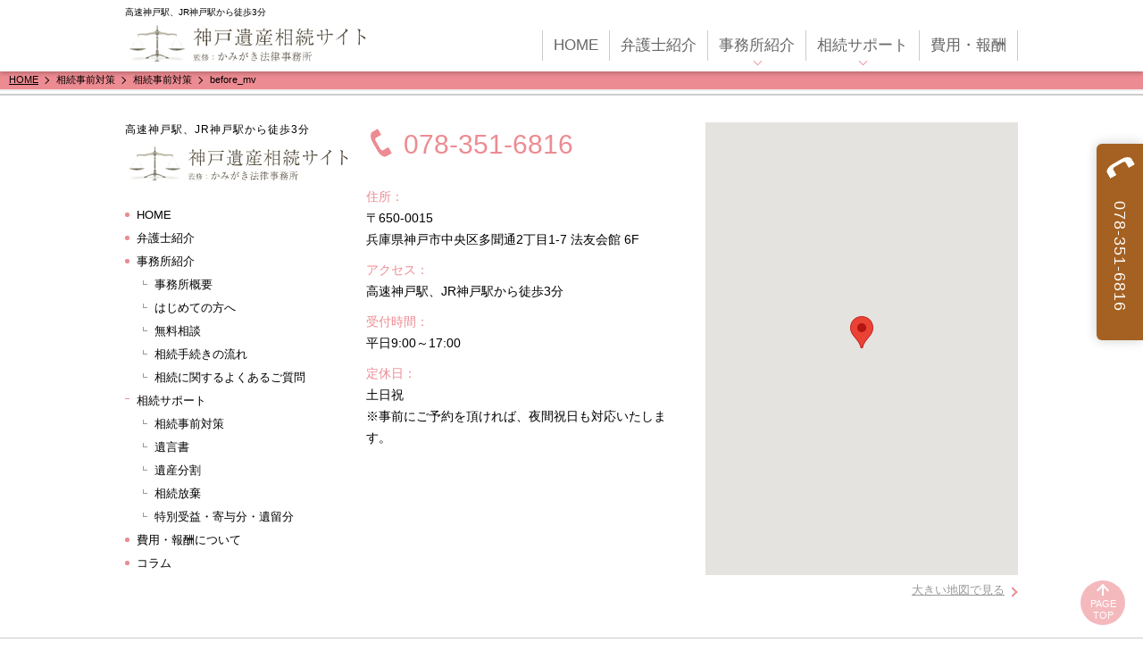

--- FILE ---
content_type: text/html; charset=UTF-8
request_url: https://www.hokue-souzoku.jp/before/before_mv
body_size: 13743
content:
<!DOCTYPE html>
<html lang="ja">
<head prefix="og: http://ogp.me/ns# fb: http://ogp.me/ns/fb# article: http://ogp.me/ns/article#">
<title>before_mv | 神戸遺産相続サイト：かみがき法律事務所監修</title>
	<style>img:is([sizes="auto" i], [sizes^="auto," i]) { contain-intrinsic-size: 3000px 1500px }</style>
	
		<!-- All in One SEO 4.8.2 - aioseo.com -->
	<meta name="robots" content="max-image-preview:large" />
	<link rel="canonical" href="https://www.hokue-souzoku.jp/before/before_mv" />
	<meta name="generator" content="All in One SEO (AIOSEO) 4.8.2" />
		<meta property="og:locale" content="ja_JP" />
		<meta property="og:site_name" content="神戸遺産相続サイト：かみがき法律事務所監修 | 高速神戸駅、JR神戸駅から徒歩3分" />
		<meta property="og:type" content="article" />
		<meta property="og:title" content="before_mv | 神戸遺産相続サイト：かみがき法律事務所監修" />
		<meta property="og:url" content="https://www.hokue-souzoku.jp/before/before_mv" />
		<meta property="article:published_time" content="2016-12-19T14:18:46+00:00" />
		<meta property="article:modified_time" content="2016-12-19T14:18:46+00:00" />
		<meta name="twitter:card" content="summary" />
		<meta name="twitter:title" content="before_mv | 神戸遺産相続サイト：かみがき法律事務所監修" />
		<script type="application/ld+json" class="aioseo-schema">
			{"@context":"https:\/\/schema.org","@graph":[{"@type":"BreadcrumbList","@id":"https:\/\/www.hokue-souzoku.jp\/before\/before_mv#breadcrumblist","itemListElement":[{"@type":"ListItem","@id":"https:\/\/www.hokue-souzoku.jp\/#listItem","position":1,"name":"Home"}]},{"@type":"ItemPage","@id":"https:\/\/www.hokue-souzoku.jp\/before\/before_mv#itempage","url":"https:\/\/www.hokue-souzoku.jp\/before\/before_mv","name":"before_mv | \u795e\u6238\u907a\u7523\u76f8\u7d9a\u30b5\u30a4\u30c8\uff1a\u304b\u307f\u304c\u304d\u6cd5\u5f8b\u4e8b\u52d9\u6240\u76e3\u4fee","inLanguage":"ja","isPartOf":{"@id":"https:\/\/www.hokue-souzoku.jp\/#website"},"breadcrumb":{"@id":"https:\/\/www.hokue-souzoku.jp\/before\/before_mv#breadcrumblist"},"author":{"@id":"https:\/\/www.hokue-souzoku.jp\/archives\/author\/ash9_admin#author"},"creator":{"@id":"https:\/\/www.hokue-souzoku.jp\/archives\/author\/ash9_admin#author"},"datePublished":"2016-12-19T23:18:46+09:00","dateModified":"2016-12-19T23:18:46+09:00"},{"@type":"Organization","@id":"https:\/\/www.hokue-souzoku.jp\/#organization","name":"\u795e\u6238\u907a\u7523\u76f8\u7d9a\u30b5\u30a4\u30c8\uff1a\u304b\u307f\u304c\u304d\u6cd5\u5f8b\u4e8b\u52d9\u6240\u76e3\u4fee","description":"\u9ad8\u901f\u795e\u6238\u99c5\u3001JR\u795e\u6238\u99c5\u304b\u3089\u5f92\u6b693\u5206","url":"https:\/\/www.hokue-souzoku.jp\/"},{"@type":"Person","@id":"https:\/\/www.hokue-souzoku.jp\/archives\/author\/ash9_admin#author","url":"https:\/\/www.hokue-souzoku.jp\/archives\/author\/ash9_admin","name":"\u7ba1\u7406\u8005","image":{"@type":"ImageObject","@id":"https:\/\/www.hokue-souzoku.jp\/before\/before_mv#authorImage","url":"https:\/\/secure.gravatar.com\/avatar\/0b9cf58ddf7b093493673b58005fcb6c54903e82eae71015cf48ef25798b7958?s=96&d=mm&r=g","width":96,"height":96,"caption":"\u7ba1\u7406\u8005"}},{"@type":"WebSite","@id":"https:\/\/www.hokue-souzoku.jp\/#website","url":"https:\/\/www.hokue-souzoku.jp\/","name":"\u795e\u6238\u907a\u7523\u76f8\u7d9a\u30b5\u30a4\u30c8\uff1a\u304b\u307f\u304c\u304d\u6cd5\u5f8b\u4e8b\u52d9\u6240\u76e3\u4fee","description":"\u9ad8\u901f\u795e\u6238\u99c5\u3001JR\u795e\u6238\u99c5\u304b\u3089\u5f92\u6b693\u5206","inLanguage":"ja","publisher":{"@id":"https:\/\/www.hokue-souzoku.jp\/#organization"}}]}
		</script>
		<!-- All in One SEO -->

	<meta charset="utf-8">
	<meta http-equiv="X-UA-Compatible" content="IE=edge">
	<meta name="viewport"
				content="width=device-width, initial-scale=1.0, minimum-scale=1.0, maximum-scale=1.0, user-scalable=0">
	<meta name="format-detection" content="telephone=no">
	<link rel="shortcut icon" type="image/x-icon" href="https://www.hokue-souzoku.jp/wp-content/uploads/2016/12/favicon.ico"/>
	<link rel="icon" href="https://www.hokue-souzoku.jp/wp-content/uploads/2016/12/favicon.ico" type="image/x-icon">
	<link rel="apple-touch-icon" href="https://www.hokue-souzoku.jp/wp-content/uploads/2016/12/apple-touch-icon.png"/>
	<link rel='dns-prefetch' href='//static.addtoany.com' />
<link rel='dns-prefetch' href='//use.fontawesome.com' />
<link rel='dns-prefetch' href='//cdnjs.cloudflare.com' />
<link rel='dns-prefetch' href='//maps.googleapis.com' />
		<!-- This site uses the Google Analytics by ExactMetrics plugin v8.5.3 - Using Analytics tracking - https://www.exactmetrics.com/ -->
		<!-- Note: ExactMetrics is not currently configured on this site. The site owner needs to authenticate with Google Analytics in the ExactMetrics settings panel. -->
					<!-- No tracking code set -->
				<!-- / Google Analytics by ExactMetrics -->
		<script type="text/javascript">
/* <![CDATA[ */
window._wpemojiSettings = {"baseUrl":"https:\/\/s.w.org\/images\/core\/emoji\/15.1.0\/72x72\/","ext":".png","svgUrl":"https:\/\/s.w.org\/images\/core\/emoji\/15.1.0\/svg\/","svgExt":".svg","source":{"concatemoji":"https:\/\/www.hokue-souzoku.jp\/wp-includes\/js\/wp-emoji-release.min.js?ver=6.8.1"}};
/*! This file is auto-generated */
!function(i,n){var o,s,e;function c(e){try{var t={supportTests:e,timestamp:(new Date).valueOf()};sessionStorage.setItem(o,JSON.stringify(t))}catch(e){}}function p(e,t,n){e.clearRect(0,0,e.canvas.width,e.canvas.height),e.fillText(t,0,0);var t=new Uint32Array(e.getImageData(0,0,e.canvas.width,e.canvas.height).data),r=(e.clearRect(0,0,e.canvas.width,e.canvas.height),e.fillText(n,0,0),new Uint32Array(e.getImageData(0,0,e.canvas.width,e.canvas.height).data));return t.every(function(e,t){return e===r[t]})}function u(e,t,n){switch(t){case"flag":return n(e,"\ud83c\udff3\ufe0f\u200d\u26a7\ufe0f","\ud83c\udff3\ufe0f\u200b\u26a7\ufe0f")?!1:!n(e,"\ud83c\uddfa\ud83c\uddf3","\ud83c\uddfa\u200b\ud83c\uddf3")&&!n(e,"\ud83c\udff4\udb40\udc67\udb40\udc62\udb40\udc65\udb40\udc6e\udb40\udc67\udb40\udc7f","\ud83c\udff4\u200b\udb40\udc67\u200b\udb40\udc62\u200b\udb40\udc65\u200b\udb40\udc6e\u200b\udb40\udc67\u200b\udb40\udc7f");case"emoji":return!n(e,"\ud83d\udc26\u200d\ud83d\udd25","\ud83d\udc26\u200b\ud83d\udd25")}return!1}function f(e,t,n){var r="undefined"!=typeof WorkerGlobalScope&&self instanceof WorkerGlobalScope?new OffscreenCanvas(300,150):i.createElement("canvas"),a=r.getContext("2d",{willReadFrequently:!0}),o=(a.textBaseline="top",a.font="600 32px Arial",{});return e.forEach(function(e){o[e]=t(a,e,n)}),o}function t(e){var t=i.createElement("script");t.src=e,t.defer=!0,i.head.appendChild(t)}"undefined"!=typeof Promise&&(o="wpEmojiSettingsSupports",s=["flag","emoji"],n.supports={everything:!0,everythingExceptFlag:!0},e=new Promise(function(e){i.addEventListener("DOMContentLoaded",e,{once:!0})}),new Promise(function(t){var n=function(){try{var e=JSON.parse(sessionStorage.getItem(o));if("object"==typeof e&&"number"==typeof e.timestamp&&(new Date).valueOf()<e.timestamp+604800&&"object"==typeof e.supportTests)return e.supportTests}catch(e){}return null}();if(!n){if("undefined"!=typeof Worker&&"undefined"!=typeof OffscreenCanvas&&"undefined"!=typeof URL&&URL.createObjectURL&&"undefined"!=typeof Blob)try{var e="postMessage("+f.toString()+"("+[JSON.stringify(s),u.toString(),p.toString()].join(",")+"));",r=new Blob([e],{type:"text/javascript"}),a=new Worker(URL.createObjectURL(r),{name:"wpTestEmojiSupports"});return void(a.onmessage=function(e){c(n=e.data),a.terminate(),t(n)})}catch(e){}c(n=f(s,u,p))}t(n)}).then(function(e){for(var t in e)n.supports[t]=e[t],n.supports.everything=n.supports.everything&&n.supports[t],"flag"!==t&&(n.supports.everythingExceptFlag=n.supports.everythingExceptFlag&&n.supports[t]);n.supports.everythingExceptFlag=n.supports.everythingExceptFlag&&!n.supports.flag,n.DOMReady=!1,n.readyCallback=function(){n.DOMReady=!0}}).then(function(){return e}).then(function(){var e;n.supports.everything||(n.readyCallback(),(e=n.source||{}).concatemoji?t(e.concatemoji):e.wpemoji&&e.twemoji&&(t(e.twemoji),t(e.wpemoji)))}))}((window,document),window._wpemojiSettings);
/* ]]> */
</script>
	<style type="text/css">
	.wp-pagenavi{float:left !important; }
	</style>
  <style id='wp-emoji-styles-inline-css' type='text/css'>

	img.wp-smiley, img.emoji {
		display: inline !important;
		border: none !important;
		box-shadow: none !important;
		height: 1em !important;
		width: 1em !important;
		margin: 0 0.07em !important;
		vertical-align: -0.1em !important;
		background: none !important;
		padding: 0 !important;
	}
</style>
<link rel='stylesheet' id='wp-block-library-css' href='https://www.hokue-souzoku.jp/wp-includes/css/dist/block-library/style.min.css?ver=6.8.1' type='text/css' media='all' />
<style id='classic-theme-styles-inline-css' type='text/css'>
/*! This file is auto-generated */
.wp-block-button__link{color:#fff;background-color:#32373c;border-radius:9999px;box-shadow:none;text-decoration:none;padding:calc(.667em + 2px) calc(1.333em + 2px);font-size:1.125em}.wp-block-file__button{background:#32373c;color:#fff;text-decoration:none}
</style>
<style id='global-styles-inline-css' type='text/css'>
:root{--wp--preset--aspect-ratio--square: 1;--wp--preset--aspect-ratio--4-3: 4/3;--wp--preset--aspect-ratio--3-4: 3/4;--wp--preset--aspect-ratio--3-2: 3/2;--wp--preset--aspect-ratio--2-3: 2/3;--wp--preset--aspect-ratio--16-9: 16/9;--wp--preset--aspect-ratio--9-16: 9/16;--wp--preset--color--black: #000000;--wp--preset--color--cyan-bluish-gray: #abb8c3;--wp--preset--color--white: #ffffff;--wp--preset--color--pale-pink: #f78da7;--wp--preset--color--vivid-red: #cf2e2e;--wp--preset--color--luminous-vivid-orange: #ff6900;--wp--preset--color--luminous-vivid-amber: #fcb900;--wp--preset--color--light-green-cyan: #7bdcb5;--wp--preset--color--vivid-green-cyan: #00d084;--wp--preset--color--pale-cyan-blue: #8ed1fc;--wp--preset--color--vivid-cyan-blue: #0693e3;--wp--preset--color--vivid-purple: #9b51e0;--wp--preset--gradient--vivid-cyan-blue-to-vivid-purple: linear-gradient(135deg,rgba(6,147,227,1) 0%,rgb(155,81,224) 100%);--wp--preset--gradient--light-green-cyan-to-vivid-green-cyan: linear-gradient(135deg,rgb(122,220,180) 0%,rgb(0,208,130) 100%);--wp--preset--gradient--luminous-vivid-amber-to-luminous-vivid-orange: linear-gradient(135deg,rgba(252,185,0,1) 0%,rgba(255,105,0,1) 100%);--wp--preset--gradient--luminous-vivid-orange-to-vivid-red: linear-gradient(135deg,rgba(255,105,0,1) 0%,rgb(207,46,46) 100%);--wp--preset--gradient--very-light-gray-to-cyan-bluish-gray: linear-gradient(135deg,rgb(238,238,238) 0%,rgb(169,184,195) 100%);--wp--preset--gradient--cool-to-warm-spectrum: linear-gradient(135deg,rgb(74,234,220) 0%,rgb(151,120,209) 20%,rgb(207,42,186) 40%,rgb(238,44,130) 60%,rgb(251,105,98) 80%,rgb(254,248,76) 100%);--wp--preset--gradient--blush-light-purple: linear-gradient(135deg,rgb(255,206,236) 0%,rgb(152,150,240) 100%);--wp--preset--gradient--blush-bordeaux: linear-gradient(135deg,rgb(254,205,165) 0%,rgb(254,45,45) 50%,rgb(107,0,62) 100%);--wp--preset--gradient--luminous-dusk: linear-gradient(135deg,rgb(255,203,112) 0%,rgb(199,81,192) 50%,rgb(65,88,208) 100%);--wp--preset--gradient--pale-ocean: linear-gradient(135deg,rgb(255,245,203) 0%,rgb(182,227,212) 50%,rgb(51,167,181) 100%);--wp--preset--gradient--electric-grass: linear-gradient(135deg,rgb(202,248,128) 0%,rgb(113,206,126) 100%);--wp--preset--gradient--midnight: linear-gradient(135deg,rgb(2,3,129) 0%,rgb(40,116,252) 100%);--wp--preset--font-size--small: 13px;--wp--preset--font-size--medium: 20px;--wp--preset--font-size--large: 36px;--wp--preset--font-size--x-large: 42px;--wp--preset--spacing--20: 0.44rem;--wp--preset--spacing--30: 0.67rem;--wp--preset--spacing--40: 1rem;--wp--preset--spacing--50: 1.5rem;--wp--preset--spacing--60: 2.25rem;--wp--preset--spacing--70: 3.38rem;--wp--preset--spacing--80: 5.06rem;--wp--preset--shadow--natural: 6px 6px 9px rgba(0, 0, 0, 0.2);--wp--preset--shadow--deep: 12px 12px 50px rgba(0, 0, 0, 0.4);--wp--preset--shadow--sharp: 6px 6px 0px rgba(0, 0, 0, 0.2);--wp--preset--shadow--outlined: 6px 6px 0px -3px rgba(255, 255, 255, 1), 6px 6px rgba(0, 0, 0, 1);--wp--preset--shadow--crisp: 6px 6px 0px rgba(0, 0, 0, 1);}:where(.is-layout-flex){gap: 0.5em;}:where(.is-layout-grid){gap: 0.5em;}body .is-layout-flex{display: flex;}.is-layout-flex{flex-wrap: wrap;align-items: center;}.is-layout-flex > :is(*, div){margin: 0;}body .is-layout-grid{display: grid;}.is-layout-grid > :is(*, div){margin: 0;}:where(.wp-block-columns.is-layout-flex){gap: 2em;}:where(.wp-block-columns.is-layout-grid){gap: 2em;}:where(.wp-block-post-template.is-layout-flex){gap: 1.25em;}:where(.wp-block-post-template.is-layout-grid){gap: 1.25em;}.has-black-color{color: var(--wp--preset--color--black) !important;}.has-cyan-bluish-gray-color{color: var(--wp--preset--color--cyan-bluish-gray) !important;}.has-white-color{color: var(--wp--preset--color--white) !important;}.has-pale-pink-color{color: var(--wp--preset--color--pale-pink) !important;}.has-vivid-red-color{color: var(--wp--preset--color--vivid-red) !important;}.has-luminous-vivid-orange-color{color: var(--wp--preset--color--luminous-vivid-orange) !important;}.has-luminous-vivid-amber-color{color: var(--wp--preset--color--luminous-vivid-amber) !important;}.has-light-green-cyan-color{color: var(--wp--preset--color--light-green-cyan) !important;}.has-vivid-green-cyan-color{color: var(--wp--preset--color--vivid-green-cyan) !important;}.has-pale-cyan-blue-color{color: var(--wp--preset--color--pale-cyan-blue) !important;}.has-vivid-cyan-blue-color{color: var(--wp--preset--color--vivid-cyan-blue) !important;}.has-vivid-purple-color{color: var(--wp--preset--color--vivid-purple) !important;}.has-black-background-color{background-color: var(--wp--preset--color--black) !important;}.has-cyan-bluish-gray-background-color{background-color: var(--wp--preset--color--cyan-bluish-gray) !important;}.has-white-background-color{background-color: var(--wp--preset--color--white) !important;}.has-pale-pink-background-color{background-color: var(--wp--preset--color--pale-pink) !important;}.has-vivid-red-background-color{background-color: var(--wp--preset--color--vivid-red) !important;}.has-luminous-vivid-orange-background-color{background-color: var(--wp--preset--color--luminous-vivid-orange) !important;}.has-luminous-vivid-amber-background-color{background-color: var(--wp--preset--color--luminous-vivid-amber) !important;}.has-light-green-cyan-background-color{background-color: var(--wp--preset--color--light-green-cyan) !important;}.has-vivid-green-cyan-background-color{background-color: var(--wp--preset--color--vivid-green-cyan) !important;}.has-pale-cyan-blue-background-color{background-color: var(--wp--preset--color--pale-cyan-blue) !important;}.has-vivid-cyan-blue-background-color{background-color: var(--wp--preset--color--vivid-cyan-blue) !important;}.has-vivid-purple-background-color{background-color: var(--wp--preset--color--vivid-purple) !important;}.has-black-border-color{border-color: var(--wp--preset--color--black) !important;}.has-cyan-bluish-gray-border-color{border-color: var(--wp--preset--color--cyan-bluish-gray) !important;}.has-white-border-color{border-color: var(--wp--preset--color--white) !important;}.has-pale-pink-border-color{border-color: var(--wp--preset--color--pale-pink) !important;}.has-vivid-red-border-color{border-color: var(--wp--preset--color--vivid-red) !important;}.has-luminous-vivid-orange-border-color{border-color: var(--wp--preset--color--luminous-vivid-orange) !important;}.has-luminous-vivid-amber-border-color{border-color: var(--wp--preset--color--luminous-vivid-amber) !important;}.has-light-green-cyan-border-color{border-color: var(--wp--preset--color--light-green-cyan) !important;}.has-vivid-green-cyan-border-color{border-color: var(--wp--preset--color--vivid-green-cyan) !important;}.has-pale-cyan-blue-border-color{border-color: var(--wp--preset--color--pale-cyan-blue) !important;}.has-vivid-cyan-blue-border-color{border-color: var(--wp--preset--color--vivid-cyan-blue) !important;}.has-vivid-purple-border-color{border-color: var(--wp--preset--color--vivid-purple) !important;}.has-vivid-cyan-blue-to-vivid-purple-gradient-background{background: var(--wp--preset--gradient--vivid-cyan-blue-to-vivid-purple) !important;}.has-light-green-cyan-to-vivid-green-cyan-gradient-background{background: var(--wp--preset--gradient--light-green-cyan-to-vivid-green-cyan) !important;}.has-luminous-vivid-amber-to-luminous-vivid-orange-gradient-background{background: var(--wp--preset--gradient--luminous-vivid-amber-to-luminous-vivid-orange) !important;}.has-luminous-vivid-orange-to-vivid-red-gradient-background{background: var(--wp--preset--gradient--luminous-vivid-orange-to-vivid-red) !important;}.has-very-light-gray-to-cyan-bluish-gray-gradient-background{background: var(--wp--preset--gradient--very-light-gray-to-cyan-bluish-gray) !important;}.has-cool-to-warm-spectrum-gradient-background{background: var(--wp--preset--gradient--cool-to-warm-spectrum) !important;}.has-blush-light-purple-gradient-background{background: var(--wp--preset--gradient--blush-light-purple) !important;}.has-blush-bordeaux-gradient-background{background: var(--wp--preset--gradient--blush-bordeaux) !important;}.has-luminous-dusk-gradient-background{background: var(--wp--preset--gradient--luminous-dusk) !important;}.has-pale-ocean-gradient-background{background: var(--wp--preset--gradient--pale-ocean) !important;}.has-electric-grass-gradient-background{background: var(--wp--preset--gradient--electric-grass) !important;}.has-midnight-gradient-background{background: var(--wp--preset--gradient--midnight) !important;}.has-small-font-size{font-size: var(--wp--preset--font-size--small) !important;}.has-medium-font-size{font-size: var(--wp--preset--font-size--medium) !important;}.has-large-font-size{font-size: var(--wp--preset--font-size--large) !important;}.has-x-large-font-size{font-size: var(--wp--preset--font-size--x-large) !important;}
:where(.wp-block-post-template.is-layout-flex){gap: 1.25em;}:where(.wp-block-post-template.is-layout-grid){gap: 1.25em;}
:where(.wp-block-columns.is-layout-flex){gap: 2em;}:where(.wp-block-columns.is-layout-grid){gap: 2em;}
:root :where(.wp-block-pullquote){font-size: 1.5em;line-height: 1.6;}
</style>
<link rel='stylesheet' id='contact-form-7-css' href='https://www.hokue-souzoku.jp/wp-content/plugins/contact-form-7/includes/css/styles.css?ver=5.4.1' type='text/css' media='all' />
<link rel='stylesheet' id='contact-form-7-confirm-css' href='https://www.hokue-souzoku.jp/wp-content/plugins/contact-form-7-add-confirm/includes/css/styles.css?ver=5.1' type='text/css' media='all' />
<link rel='stylesheet' id='mysite_slick-css' href='https://www.hokue-souzoku.jp/wp-content/themes/zoomo/style/common/css/slick.css?ver=6.8.1' type='text/css' media='print,screen' />
<link rel='stylesheet' id='mysite_lightbox-css' href='https://www.hokue-souzoku.jp/wp-content/themes/zoomo/style/common/css/lightbox.min.css?ver=6.8.1' type='text/css' media='print,screen' />
<link rel='stylesheet' id='mysite_common-css' href='https://www.hokue-souzoku.jp/wp-content/themes/zoomo/style/common/css/common.css?ver=6.8.1' type='text/css' media='print,screen' />
<link rel='stylesheet' id='mysite_layout-css' href='https://www.hokue-souzoku.jp/wp-content/themes/zoomo/style/common/css/layout.css?ver=1.1' type='text/css' media='print,screen' />
<link rel='stylesheet' id='mysite_layout_pctb-css' href='https://www.hokue-souzoku.jp/wp-content/themes/zoomo/style/common/css/layout_pctb.css?ver=6.8.1' type='text/css' media='print,screen and (min-width: 768px)' />
<link rel='stylesheet' id='mysite_layout_pc-css' href='https://www.hokue-souzoku.jp/wp-content/themes/zoomo/style/common/css/layout_pc.css?ver=6.8.1' type='text/css' media='print,screen and (min-width: 1041px)' />
<link rel='stylesheet' id='mysite_layout_tb-css' href='https://www.hokue-souzoku.jp/wp-content/themes/zoomo/style/common/css/layout_tb.css?ver=6.8.1' type='text/css' media='screen and (max-width: 1040px) and (min-width: 768px)' />
<link rel='stylesheet' id='mysite_layout_sp-css' href='https://www.hokue-souzoku.jp/wp-content/themes/zoomo/style/common/css/layout_sp.css?ver=1.1' type='text/css' media='screen and (max-width: 767px)' />
<link rel='stylesheet' id='mysite_print-css' href='https://www.hokue-souzoku.jp/wp-content/themes/zoomo/style/common/css/print.css?ver=6.8.1' type='text/css' media='print' />
<link rel='stylesheet' id='mysite_drawer-css' href='https://cdnjs.cloudflare.com/ajax/libs/drawer/3.2.2/css/drawer.css?ver=6.8.1' type='text/css' media='all' />
<link rel='stylesheet' id='mysite_style-css' href='https://www.hokue-souzoku.jp/wp-content/themes/zoomo/assets/css/screen.css?ver=1.1' type='text/css' media='all' />
<link rel='stylesheet' id='addtoany-css' href='https://www.hokue-souzoku.jp/wp-content/plugins/add-to-any/addtoany.min.css?ver=1.16' type='text/css' media='all' />
<link rel='stylesheet' id='wp-pagenavi-style-css' href='https://www.hokue-souzoku.jp/wp-content/plugins/wp-pagenavi-style/css/css3_black.css?ver=1.0' type='text/css' media='all' />
			<!--[if lt IE 9]>
			<link rel="stylesheet" href="https://www.hokue-souzoku.jp/wp-content/themes/zoomo/style/common/css/style_ie8.css" media="print,screen">
			<script src="https://www.hokue-souzoku.jp/wp-content/themes/zoomo/style/common/js/html5.js"></script>
			<![endif]-->

				<style type="text/css">

/*-*-*-*-*-*-*-*-*-*-*-*-*-*-*-*-*-*-*-*-*-*-*-*-*-*-*-*-*-*-*-*-*-*-*-*-*-*-*-*-*-*-*-*-*-*-*-*-*-*

 カラー

*-*-*-*-*-*-*-*-*-*-*-*-*-*-*-*-*-*-*-*-*-*-*-*-*-*-*-*-*-*-*-*-*-*-*-*-*-*-*-*-*-*-*-*-*-*-*-*-*-*/
/*--------------------------------------------------------------------------------------------------
■ メイン
--------------------------------------------------------------------------------------------------*/

/* 濃		||---------------*/
.tmp_tlbox h3:before, .tmp_tlbox_h4 h4:before, .tmp_tlbox_h5 h5:before, .tmp_style_qa01 .tmp_tmp_qa_qboxwrap:before, .tmp_tlbox_fukidashiin, .tmp_blocklink .icon_yajirushilibtn, .tmp_list_no01 ol > li:before, .tmp_breadcrumb, .tmp_list_dot li:before, .tmp_list_circle li:before, footer .pageTop, .drawer-hamburger-icon, .drawer-hamburger-icon:before, .drawer-hamburger-icon:after, footer ul>li a:before, div.tmp_newsbox:before, form input+input, div#contactForm input[type="submit"], .post_blogpage #tmp_blogsidenav li:before, .tmp_blockbnr .tmp_imgblock span:after, div#contactForm dt:before, footer ul.menu>li a:before,figure.tmp_imglink>div:before {
	background: #ed8b92;
}
.tmp_op_border .tmp_coninnerin, .tmp_style_qa02 .tmp_qa_aboxin, .tmp_style_qa03 .tmp_qa_aboxin, .tmp_blockbtnbnr a, .tmp_conblockborder.tmp_conblock, #tmp_header .tmp_headcontact a:after, header li.menu-item.menu-item-has-children:before, .tmp_table_under tbody th, .tmp_buttonbox.tmp_btn_txt a:after, .tmp_style_qa02 .tmp_qa_qboxin, .tmp_style_qa03 .tmp_qa_qboxin, #tmp_header .menu-menu-1-container>ul>li>ul.sub-menu>li>a:before, .tmp_table_under th, footer .tel-link:before, .open-googlemap a:after, .blocknews a:before, header nav a:before, .post_blogpage #tmp_blogsidenav h3, form input+input, div#contactForm input[type="submit"], .tmp_btn_ms a:after, #tmp_finqbox .tmp_finqbox_con, #tmp_finqbox .tel-link:before, p.tmp_finqbox_con, .tmp_foot_c_con, .menu-item-has-children, figure.tmp_imglink>div, .tmp_blocklink a, h6,.tmp_tlbox_boldunder p {
	border-color: #ed8b92;
}

@media screen and ( min-width:768px ) {
	.tmp_block.tmp_blockbnr.tmp_narabi02 .tmp_conblock:nth-child(4n) .tmp_conblockin .tmp_imgblock span:after, .tmp_block.tmp_blockbnr.tmp_narabi04 .tmp_conblock:nth-child(6) .tmp_conblockin .tmp_imgblock span:after, .tmp_block.tmp_blockbnr.tmp_narabi04 .tmp_conblock:nth-child(8n) .tmp_conblockin .tmp_imgblock span:after, .tmp_block.tmp_blockbnr.tmp_narabi04 .tmp_conblock:nth-child(8n+6) .tmp_conblockin .tmp_imgblock span:after, .tmp_block.tmp_blockbnr.tmp_narabi06 .tmp_conblock:nth-child(8) .tmp_conblockin .mp_imgblock span:after, .tmp_block.tmp_blockbnr.tmp_narabi06 .tmp_conblock:nth-child(10) .tmp_conblockin .tmp_imgblock span:after, .tmp_block.tmp_blockbnr.tmp_narabi06 .tmp_conblock:nth-child(12n) .tmp_conblockin .tmp_imgblock span:after, .tmp_block.tmp_blockbnr.tmp_narabi06 .tmp_conblock:nth-child(12n+8) .tmp_conblockin .tmp_imgblock spanafter, .tmp_block.tmp_blockbnr.tmp_narabi06 .tmp_conblock:nth-child(12n+10) .tmp_conblockin .tmp_imgblock span:after {
		background: #ed8b92;
	}
}

@media screen and ( max-width:767px ){
footer ul.menu>li a:before {
	border-color: #ed8b92;
}
}
.tmp_catch, .tmp_blockflow .tmp_main .tmp_conblockin:before, .tmp_style_qa01 .tmp_tmp_qa_qboxwrap p, .tmp_style_qa01 .tmp_tmp_qa_aboxwrap:before, .tmp_style_qa02 .tmp_tmp_qa_qboxwrap:before, .tmp_style_qa02 .tmp_tmp_qa_aboxwrap:before, .tmp_style_qa03 .tmp_tmp_qa_qboxwrap:before, .tmp_style_qa03 .tmp_tmp_qa_aboxwrap:before, .tmp_buttonbox.tmp_btn_txt a, .tmp_buttonbox.tmp_btn_txt a, footer dt, ul#primary-menu>li>a:hover, .tmp_table_under th, .blocknews .tmp_newstlbox h2, .blocknews .tmp_newslist a, ul.tmp_bloglistcat a, .post_blogpage #tmp_blogsidenav h3, #tmp_finqbox th, #tmp_finqbox .tmp_finqbox_con a, #tmp_finqbox .tel-link a, #tmp_finqbox .tel-link, footer .tel-link, .tmp_foot_c_con a, .tmp_style_qa01 .tmp_tmp_qa_qboxwrap .tmp_qa_qboxin, input[type="button"], h6,.excerpt_more {
	color: #ed8b92 !important;
}
#tmp_finqbox .tmp_finqbox_con a:after, .tmp_foot_c_con a:after {
	border-color: #ed8b92 transparent;
}
.tmp_style_qa02 .tmp_qa_aboxin:before, .tmp_style_qa03 .tmp_qa_aboxin:before, .tmp_tlbox_h4 h4 a:before, p.tmp_finqbox_tel:after {
	border-color: transparent transparent transparent #ed8b92;
}
.tmp_tlbox_fukidashi:before {
	border-color: #ed8b92 transparent transparent transparent;
}
.tmp_blockbtnbnr a:after {
	border-color: transparent transparent #ed8b92 transparent;
}
.tmp_finqbox_con a:before, .tmp_foot_c_con a:before {
	border-color: #ed8b92 #ed8b92 transparent;
}

.tmp_style_qa02 .tmp_qa_qboxin:before, .tmp_style_qa03 .tmp_qa_qboxin:before {
	border-color: transparent #ed8b92 transparent transparent;
}
/* 中間		||---------------*/
.tmp_table_border thead th, .tmp_tlbox h3, .tmp_tlbox_h4 h4:after, .tmp_buttonbox.tmp_btn_ml a, #tmp_header .menu-menu-1-container>ul>li>ul.sub-menu>li>a:hover, table#wp-calendar caption, .tmp_blockbnr .tmp_conblock:nth-child(2n) .tmp_imgblock span:after, .tmp_tlbox_h2 .tmp_tlbox:before, .tmp_tlbox_h2p .tmp_tlbox:before , #tmp_header .menu-menu-1-container>ul>li>ul.sub-menu>li>ul>li>a:before, .h7:before {
	background: #efb3b9;
}
.tmp_table_under tbody th, .tmp_op_border .tmp_coninnerin, .tmp_style_qa02 .tmp_qa_qboxin, header .menu-item-has-children, .tmp_btn_ms a {
	border-color: #efb3b9;
}

.tmp_blockflow.tmp_style_arrow .tmp_conblock:after {
	border-color: transparent transparent transparent #efb3b9;
}
.tmp_blockflow.tmp_narabi01.tmp_style_arrow .tmp_conblock:after {
	border-color: #efb3b9 transparent transparent transparent;
}

@media screen and ( min-width:768px ){
.tmp_imgblock span:after,.tmp_block.tmp_blockbnr.tmp_narabi02 .tmp_conblock:nth-child(3) .tmp_conblockin .tmp_imgblock span:after,.tmp_block.tmp_blockbnr.tmp_narabi02 .tmp_conblock:nth-child(4n+3) .tmp_conblockin .tmp_imgblock span:after,.tmp_block.tmp_blockbnr.tmp_narabi04 .tmp_conblock:nth-child(5) .tmp_conblockin .tmp_imgblock span:after,.tmp_block.tmp_blockbnr.tmp_narabi04 .tmp_conblock:nth-child(7) .tmp_conblockin .tmp_imgblock span:after,.tmp_block.tmp_blockbnr.tmp_narabi04 .tmp_conblock:nth-child(8n+5) .tmp_conblockin .tmp_imgblock span:after,.tmp_block.tmp_blockbnr.tmp_narabi04 .tmp_conblock:nth-child(8n+7) .tmp_conblckin .tmp_imgblock span:after,.tmp_block.tmp_blockbnr.tmp_narabi06 .tmp_conblock:nth-child(7) .tmp_conblockin .tmp_imgblock span:after,.tmp_block.tmp_blockbnr.tmp_narabi06 .tmp_conblock:nth-child(9) .tmp_conblockin .tmp_imgblock span:after,.tmp_block.tmp_blockbnr.tmp_narabi06 .tmp_conblock:nth-child(11) .tmp_conblockin .tmp_imgblock span:after,.tmp_block.tmp_blockbnr.tmp_narabi06 .tmp_conblock:nth-child(12n+7) .tmp_conblockin .tmp_imgblock span:after,.tmp_block.tmp_blockbnr.tmp_narabi06 .tmp_conblock:nth-child(12n+9) .tmp_conblockin .tmp_imgblock span:after,.tmp_block.tmp_blockbnr.tmp_narabi06 .tmp_conblock:nth-child(12n+11) .tmp_conblockin .tmp_imgblock span:after {
	background: #efb3b9;
}
}

@media screen and ( max-width:767px ){
.tmp_blockflow.tmp_narabi01.tmp_style_arrow .tmp_conblock:after, .tmp_blockflow.tmp_narabi02.tmp_style_arrow .tmp_conblock:after, .tmp_blockflow.tmp_narabi03.tmp_style_arrow .tmp_conblock:after, .tmp_blockflow.tmp_narabi04.tmp_style_arrow .tmp_conblock:after, .tmp_blockflow.tmp_narabi05.tmp_style_arrow .tmp_conblock:after, .tmp_blockflow.tmp_narabi06.tmp_style_arrow .tmp_conblock:after {
	border-color: #efb3b9 transparent transparent transparent;
}
}
.tmp_list_no02 ol > li:before {
	color: #efb3b9;
}

/* 薄		||---------------*/
@media screen and ( max-width:767px ){
footer ul.menu li a.has_children {
    background: #fff;
    background: -moz-linear-gradient(top, #fff 20%, #fff 20%, #ffedee 100%);
    background: -webkit-linear-gradient(top, #fff 20%, #fff 20%, #ffedee 100%);
    background: linear-gradient(to bottom, #fff 20%, #fff 20%, #ffedee 100%);
    filter: progid:DXImageTransform.Microsoft.gradient( startColorstr='#fff', endColorstr='#ffedee', GradientType=0 );
}
}
.tmp_conblock.tmp_sbg01, .tmp_bg01 .tmp_coninnerin, .tmp_bg01_100:before, .tmp_style_qa01 .tmp_tmp_qa_aboxwrap:before, .tmp_style_qa02 .tmp_qa_qboxin, .tmp_style_qa03 .tmp_qa_qboxin, #tmp_header .menu-menu-1-container>ul>li>ul.sub-menu>li>a:hover, .tmp_table_under thead th, .tmp_table_border tbody th, .blocknews .tmp_newslist a, ul.tmp_bloglistcat a, .post_blogpage #tmp_blogsidenav, .tmp_btn_ms a, #tmp_finqbox .tmp_finqbox_con a, .tmp_tlbox.tmp_tlbox_obi, .tmp_foot_c_con a, footer ul.menu li a.has_children.no_link:after,div#contactForm input[type="button"], #tmp_header .menu-menu-1-container>ul>li>ul.sub-menu>li>ul>li>a:hover {
	background: #ffedee !important;
}
@media screen and ( max-width:1040px ){
header .has_children {
	background: #ffedee !important;
}
}
.tmp_style_qa02 .tmp_qa_qboxin:after, .tmp_style_qa03 .tmp_qa_qboxin:after {
	border-color: transparent #ffedee transparent transparent;
}
#tmp_header .menu-menu-1-container>ul>li>ul.sub-menu>li>a, .tmp_foot_c_con:before, #tmp_finqbox .tmp_finqbox_con:before, #tmp_header .menu-menu-1-container>ul>li>ul.sub-menu>li>ul {
	border-color: #ffedee;
}

/* その他2		||---------------*/
.tmp_buttonbox.tmp_btn_ml a {
	background: #ed8b92;
	background: -moz-linear-gradient(left, #ed8b92 0%, #efb3b9 50%, #ed8b92 100%);
	background: -webkit-linear-gradient(left, #ed8b92 0%, #efb3b9 50%, #ed8b92 100%);
	background: linear-gradient(to right, #ed8b92 0%, #efb3b9 50%, #ed8b92 100%);
	filter: progid:DXImageTransform.Microsoft.gradient( startColorstr='#ed8b92', endColorstr='#ed8b92', GradientType=1 );
}

/*--------------------------------------------------------------------------------------------------
■ サブ
--------------------------------------------------------------------------------------------------*/
/* 濃		||---------------*/
#tmp_header .tmp_headtel p, #tmp_header .tmp_headcontact a {
	background: #a56122;
}
.tmp_buttonbox.tmp_btn_txt a:after, .tmp_buttonbox.tmp_btn_sl a:after, .tmp_list_square li:before, .tmp_listback:before, header #tmp_header .tmp_headcontact a:after, .tmp_buttonbox.tmp_btn_sl a:after  {
	border-color: #a56122;
}
.tmp_listback a, table#wp-calendar td a {
	color: #a56122;
}
.tmp_list_arrow li:before {
    border-color: transparent transparent transparent #a56122;
}
/* 中間		||---------------*/
#tmp_header .tmp_headcontact a:hover {
	background: #ce9560;
}
.tmp_buttonbox.tmp_btn_sl a {
	border: 1px solid #ce9560;
}
header #tmp_header .tmp_headcontact a:hover:after {
	border-color: #ce9560;
}
/* 薄		||---------------*/
.tmp_bgtf .tmp_coninnerin:before, .tmp_conblock.tmp_sbg02 .tmp_main, .tmp_bg02 .tmp_coninnerin, .tmp_bg02_100:before, .tmp_conblock.tmp_sbg02, .tmp_buttonbox.tmp_btn_sl a {
	background: #f7eeea;
}
/* 複数		||---------------*/
.tmp_buttonbox.tmp_btn_def a {
	background: #a56122;
	background: -moz-linear-gradient(left, #a56122 0%, #ce9560 50%, #a56122 100%);
	background: -webkit-linear-gradient(left, #a56122 0%, #ce9560 50%, #a56122 100%);
	background: linear-gradient(to right, #a56122 0%, #ce9560 50%, #a56122 100%);
	filter: progid:DXImageTransform.Microsoft.gradient( startColorstr='#a56122', endColorstr='#a56122', GradientType=1 );
}

/*--------------------------------------------------------------------------------------------------
■ ベタボタン
--------------------------------------------------------------------------------------------------*/
.tmp_buttonbox.tmp_btn_beta a {
    background: ;
    color: ;
}



		</style>
		<script type="text/javascript" id="addtoany-core-js-before">
/* <![CDATA[ */
window.a2a_config=window.a2a_config||{};a2a_config.callbacks=[];a2a_config.overlays=[];a2a_config.templates={};a2a_localize = {
	Share: "共有",
	Save: "ブックマーク",
	Subscribe: "購読",
	Email: "メール",
	Bookmark: "ブックマーク",
	ShowAll: "すべて表示する",
	ShowLess: "小さく表示する",
	FindServices: "サービスを探す",
	FindAnyServiceToAddTo: "追加するサービスを今すぐ探す",
	PoweredBy: "Powered by",
	ShareViaEmail: "メールでシェアする",
	SubscribeViaEmail: "メールで購読する",
	BookmarkInYourBrowser: "ブラウザにブックマーク",
	BookmarkInstructions: "このページをブックマークするには、 Ctrl+D または \u2318+D を押下。",
	AddToYourFavorites: "お気に入りに追加",
	SendFromWebOrProgram: "任意のメールアドレスまたはメールプログラムから送信",
	EmailProgram: "メールプログラム",
	More: "詳細&#8230;",
	ThanksForSharing: "Thanks for sharing!",
	ThanksForFollowing: "Thanks for following!"
};
/* ]]> */
</script>
<script type="text/javascript" defer src="https://static.addtoany.com/menu/page.js" id="addtoany-core-js"></script>
<script type="text/javascript" src="https://www.hokue-souzoku.jp/wp-includes/js/jquery/jquery.min.js?ver=3.7.1" id="jquery-core-js"></script>
<script type="text/javascript" src="https://www.hokue-souzoku.jp/wp-includes/js/jquery/jquery-migrate.min.js?ver=3.4.1" id="jquery-migrate-js"></script>
<script type="text/javascript" defer src="https://www.hokue-souzoku.jp/wp-content/plugins/add-to-any/addtoany.min.js?ver=1.1" id="addtoany-jquery-js"></script>
<script type="text/javascript" src="https://www.hokue-souzoku.jp/wp-content/themes/zoomo/style/common/js/jquery.matchHeight.js?ver=6.8.1" id="mysite_jquery.matchHeight-js"></script>
<script type="text/javascript" src="https://www.hokue-souzoku.jp/wp-content/themes/zoomo/style/common/js/parallax.min.js?ver=6.8.1" id="mysite_parallax-js"></script>
<script type="text/javascript" src="https://www.hokue-souzoku.jp/wp-content/themes/zoomo/style/common/js/slick.min.js?ver=6.8.1" id="mysite_slick-js"></script>
<script type="text/javascript" src="https://www.hokue-souzoku.jp/wp-content/themes/zoomo/style/common/js/jquery.fittext.js?ver=6.8.1" id="mysite_fittext-js"></script>
<script type="text/javascript" src="https://www.hokue-souzoku.jp/wp-content/themes/zoomo/style/common/js/lightbox.min.js?ver=6.8.1" id="mysite_lightbox-js"></script>
<script type="text/javascript" src="https://www.hokue-souzoku.jp/wp-content/themes/zoomo/style/common/js/common.js?ver=1" id="mysite_common-js"></script>
<script type="text/javascript" src="https://use.fontawesome.com/832d098cf6.js?ver=6.8.1" id="mysite_awesome-js"></script>
<script type="text/javascript" src="https://cdnjs.cloudflare.com/ajax/libs/iScroll/5.2.0/iscroll.min.js?ver=6.8.1" id="mysite_iscroll-js"></script>
<script type="text/javascript" src="https://cdnjs.cloudflare.com/ajax/libs/drawer/3.2.2/js/drawer.js?ver=6.8.1" id="mysite_drawer-js"></script>
<script type="text/javascript" src="https://www.hokue-souzoku.jp/wp-content/themes/zoomo/js/menu.js?ver=1.6" id="mysite_menu-js"></script>
<script type="text/javascript" src="https://www.hokue-souzoku.jp/wp-content/themes/zoomo/js/contact.js?ver=6.8.1" id="mysite_contact-js"></script>
<script type="text/javascript" src="//maps.googleapis.com/maps/api/js?v=3.exp&amp;sensor=false&amp;key=AIzaSyDUrKA92KccGqiNDwmVxT7xPZAHOjK3zsA&amp;ver=6.8.1" id="google-map-js"></script>
<script type="text/javascript" id="mysite_google-map-js-before">
/* <![CDATA[ */
var googlemap_no_scrollwheel = false;
/* ]]> */
</script>
<script type="text/javascript" src="https://www.hokue-souzoku.jp/wp-content/themes/zoomo/js/google-map.js?ver=6.8.1" id="mysite_google-map-js"></script>
<link rel="EditURI" type="application/rsd+xml" title="RSD" href="https://www.hokue-souzoku.jp/xmlrpc.php?rsd" />
<meta name="generator" content="WordPress 6.8.1" />
<link rel='shortlink' href='https://www.hokue-souzoku.jp/?p=75' />
	<style type="text/css">
	 .wp-pagenavi
	{
		font-size:12px !important;
	}
	</style>
	
        <script type="text/javascript">
            var jQueryMigrateHelperHasSentDowngrade = false;

			window.onerror = function( msg, url, line, col, error ) {
				// Break out early, do not processing if a downgrade reqeust was already sent.
				if ( jQueryMigrateHelperHasSentDowngrade ) {
					return true;
                }

				var xhr = new XMLHttpRequest();
				var nonce = '381d9301ec';
				var jQueryFunctions = [
					'andSelf',
					'browser',
					'live',
					'boxModel',
					'support.boxModel',
					'size',
					'swap',
					'clean',
					'sub',
                ];
				var match_pattern = /\)\.(.+?) is not a function/;
                var erroredFunction = msg.match( match_pattern );

                // If there was no matching functions, do not try to downgrade.
                if ( null === erroredFunction || typeof erroredFunction !== 'object' || typeof erroredFunction[1] === "undefined" || -1 === jQueryFunctions.indexOf( erroredFunction[1] ) ) {
                    return true;
                }

                // Set that we've now attempted a downgrade request.
                jQueryMigrateHelperHasSentDowngrade = true;

				xhr.open( 'POST', 'https://www.hokue-souzoku.jp/wp-admin/admin-ajax.php' );
				xhr.setRequestHeader( 'Content-Type', 'application/x-www-form-urlencoded' );
				xhr.onload = function () {
					var response,
                        reload = false;

					if ( 200 === xhr.status ) {
                        try {
                        	response = JSON.parse( xhr.response );

                        	reload = response.data.reload;
                        } catch ( e ) {
                        	reload = false;
                        }
                    }

					// Automatically reload the page if a deprecation caused an automatic downgrade, ensure visitors get the best possible experience.
					if ( reload ) {
						location.reload();
                    }
				};

				xhr.send( encodeURI( 'action=jquery-migrate-downgrade-version&_wpnonce=' + nonce ) );

				// Suppress error alerts in older browsers
				return true;
			}
        </script>

		<!-- There is no amphtml version available for this URL. --><!-- Google tag (gtag.js) -->
<script async src="https://www.googletagmanager.com/gtag/js?id=G-JNSR0GG0JT"></script>
<script>
  window.dataLayer = window.dataLayer || [];
  function gtag(){dataLayer.push(arguments);}
  gtag('js', new Date());

  gtag('config', 'G-JNSR0GG0JT');
</script></head>
<body  id="page-before_mv"  class="attachment wp-singular attachment-template-default attachmentid-75 attachment-jpeg wp-theme-zoomo no_contact big_title_black no_qr drawer drawer--right">
<div id="tmp_wrapper" class="wrapper_txtdef">
	<header><div id="tmp_header">
	<div class="nav-line md-show-">
		<button type="button" class="drawer-toggle drawer-hamburger">
		<span class="sr-only">toggle navigation</span>
		<span class="drawer-hamburger-icon"></span>
	</button>
	</div>

									<p class="tmp_head_copy">高速神戸駅、JR神戸駅から徒歩3分</p>
				<div class="tmp_headin">
		<h1><a href="https://www.hokue-souzoku.jp/"><img src="https://www.hokue-souzoku.jp/wp-content/uploads/2016/12/logo.png" alt="神戸遺産相続サイト：かみがき法律事務所監修"></a></h1>
		<div class="tmp_headtel"><p class="tel-link">078-351-6816</p></div>
		<div class="tmp_headcontact"><a href="" ><p>お問い合わせ</p></a></div>


		<nav class="drawer-nav main-nav">
			<ul id="menu_header_spmenu" class="drawer-menu"><li id="menu-item-126" class="menu-item menu-item-type-post_type menu-item-object-page menu-item-home menu-item-126"><a href="https://www.hokue-souzoku.jp/">HOME</a></li>
<li id="menu-item-125" class="menu-item menu-item-type-post_type menu-item-object-page menu-item-125"><a href="https://www.hokue-souzoku.jp/lawyer">弁護士紹介</a></li>
<li id="menu-item-124" class="menu-item menu-item-type-post_type menu-item-object-page menu-item-has-children menu-item-124"><a href="https://www.hokue-souzoku.jp/office" class="has_children">事務所紹介</a>
<ul class="sub-menu">
	<li id="menu-item-127" class="menu-item menu-item-type-custom menu-item-object-custom menu-item-127"><a href="/office#info">事務所概要</a></li>
	<li id="menu-item-128" class="menu-item menu-item-type-custom menu-item-object-custom menu-item-128"><a href="/#first">はじめての方へ</a></li>
	<li id="menu-item-129" class="menu-item menu-item-type-custom menu-item-object-custom menu-item-129"><a href="/fee#free">無料相談</a></li>
	<li id="menu-item-118" class="menu-item menu-item-type-post_type menu-item-object-page menu-item-118"><a href="https://www.hokue-souzoku.jp/flow">相続手続きの流れ</a></li>
	<li id="menu-item-142" class="menu-item menu-item-type-custom menu-item-object-custom menu-item-142"><a href="/lawyer#qa">相続に関するよくあるご質問</a></li>
</ul>
</li>
<li id="menu-item-130" class="menu-item menu-item-type-custom menu-item-object-custom menu-item-has-children menu-item-130"><a class="has_children no_link">相続サポート</a>
<ul class="sub-menu">
	<li id="menu-item-123" class="menu-item menu-item-type-post_type menu-item-object-page menu-item-123"><a href="https://www.hokue-souzoku.jp/before">相続事前対策</a></li>
	<li id="menu-item-121" class="menu-item menu-item-type-post_type menu-item-object-page menu-item-121"><a href="https://www.hokue-souzoku.jp/will">遺言書</a></li>
	<li id="menu-item-120" class="menu-item menu-item-type-post_type menu-item-object-page menu-item-120"><a href="https://www.hokue-souzoku.jp/split">遺産分割</a></li>
	<li id="menu-item-119" class="menu-item menu-item-type-post_type menu-item-object-page menu-item-119"><a href="https://www.hokue-souzoku.jp/waiver">相続放棄</a></li>
	<li id="menu-item-117" class="menu-item menu-item-type-post_type menu-item-object-page menu-item-117"><a href="https://www.hokue-souzoku.jp/contribution">特別受益・寄与分・遺留分</a></li>
</ul>
</li>
<li id="menu-item-122" class="menu-item menu-item-type-post_type menu-item-object-page menu-item-122"><a href="https://www.hokue-souzoku.jp/fee">費用・報酬について</a></li>
<li id="menu-item-131" class="menu-item menu-item-type-custom menu-item-object-custom menu-item-131"><a href="/archives/blog">コラム</a></li>
</ul>		</nav>


		<nav class="">
			<div class="menu-menu-1-container">
			<ul id="primary-menu" class="nav-menu"><li id="menu-item-21" class="menu-item menu-item-type-post_type menu-item-object-page menu-item-home menu-item-21"><a href="https://www.hokue-souzoku.jp/">HOME</a></li>
<li id="menu-item-20" class="menu-item menu-item-type-post_type menu-item-object-page menu-item-20"><a href="https://www.hokue-souzoku.jp/lawyer">弁護士紹介</a></li>
<li id="menu-item-19" class="menu-item menu-item-type-post_type menu-item-object-page menu-item-has-children menu-item-19"><a href="https://www.hokue-souzoku.jp/office" class="has_children">事務所紹介</a>
<ul class="sub-menu">
	<li id="menu-item-23" class="menu-item menu-item-type-custom menu-item-object-custom menu-item-23"><a href="/office#info">事務所概要</a></li>
	<li id="menu-item-24" class="menu-item menu-item-type-custom menu-item-object-custom menu-item-24"><a href="/#first">はじめての方へ</a></li>
	<li id="menu-item-25" class="menu-item menu-item-type-custom menu-item-object-custom menu-item-25"><a href="/fee#free">無料相談</a></li>
	<li id="menu-item-116" class="menu-item menu-item-type-post_type menu-item-object-page menu-item-116"><a href="https://www.hokue-souzoku.jp/flow">相続手続きの流れ</a></li>
	<li id="menu-item-141" class="menu-item menu-item-type-custom menu-item-object-custom menu-item-141"><a href="/lawyer#qa">相続に関するよくあるご質問</a></li>
</ul>
</li>
<li id="menu-item-22" class="menu-item menu-item-type-custom menu-item-object-custom menu-item-has-children menu-item-22"><a class="has_children no_link">相続サポート</a>
<ul class="sub-menu">
	<li id="menu-item-18" class="menu-item menu-item-type-post_type menu-item-object-page menu-item-18"><a href="https://www.hokue-souzoku.jp/before">相続事前対策</a></li>
	<li id="menu-item-135" class="menu-item menu-item-type-post_type menu-item-object-page menu-item-135"><a href="https://www.hokue-souzoku.jp/will">遺言書</a></li>
	<li id="menu-item-134" class="menu-item menu-item-type-post_type menu-item-object-page menu-item-134"><a href="https://www.hokue-souzoku.jp/split">遺産分割</a></li>
	<li id="menu-item-133" class="menu-item menu-item-type-post_type menu-item-object-page menu-item-133"><a href="https://www.hokue-souzoku.jp/waiver">相続放棄</a></li>
	<li id="menu-item-132" class="menu-item menu-item-type-post_type menu-item-object-page menu-item-132"><a href="https://www.hokue-souzoku.jp/contribution">特別受益・寄与分・遺留分</a></li>
</ul>
</li>
<li id="menu-item-17" class="menu-item menu-item-type-post_type menu-item-object-page menu-item-17"><a href="https://www.hokue-souzoku.jp/fee">費用・報酬</a></li>
</ul>				</div>
		</nav>

	</div></header>
<!-- /header -->

	<main>
		<div class="tmp_breadcrumb">
			<div class="tmp_coninner">
				<!-- Breadcrumb NavXT 7.4.1 -->
<span property="itemListElement" typeof="ListItem"><a property="item" typeof="WebPage" title="神戸遺産相続サイト：かみがき法律事務所監修へ移動" href="https://www.hokue-souzoku.jp" class="home"><span property="name">HOME</span></a><meta property="position" content="1"></span><span property="itemListElement" typeof="ListItem"><span property="name">相続事前対策</span><meta property="position" content="2"></span><span property="itemListElement" typeof="ListItem"><span property="name">相続事前対策</span><meta property="position" content="2"></span><span property="itemListElement" typeof="ListItem"><span property="name">before_mv</span><meta property="position" content="3"></span>			</div><!-- /tmp_coninner -->
		</div>


		<div class="addtoany_share_save_container addtoany_content addtoany_content_bottom"><div class="a2a_kit a2a_kit_size_16 addtoany_list" data-a2a-url="https://www.hokue-souzoku.jp/before/before_mv" data-a2a-title="before_mv"></div></div>
		<section id="tmp_conts">

	
</section><!-- /tmp_conts -->

		<div class="addtoany_share_save_container addtoany_content addtoany_content_bottom"><div class="a2a_kit a2a_kit_size_16 addtoany_list" data-a2a-url="https://www.hokue-souzoku.jp/before/before_mv" data-a2a-title="before_mv"></div></div>
		

	</main><!-- /#tmp_main -->

			<footer id="foot02">
		<div class="foot_in">
			<p class="pageTop"><a href="#tmp_wrapper">PAGE<br>TOP</a></p>
			<div class="tmp_coninner">
				<div class="tmp_coninnerin tmp_footer02">
					<div id="tmp_fbox" class="clearfix">
						<div id="tmp_foot_l">
							<p class="tmp_finqbox_copy">高速神戸駅、JR神戸駅から徒歩3分</p>
							<p class="tmp_finqbox_logo"><a href="https://www.hokue-souzoku.jp/"><img
											src="https://www.hokue-souzoku.jp/wp-content/uploads/2016/12/logo.png"
											alt="神戸遺産相続サイト：かみがき法律事務所監修"></a></p>
				<div id="menu_cont_footer_footermenu" class="menu_cont_footer_footermenu"><ul id="menu_footer_footermenu" class="menu"><li class="menu-item menu-item-type-post_type menu-item-object-page menu-item-home menu-item-126"><a href="https://www.hokue-souzoku.jp/">HOME</a></li>
<li class="menu-item menu-item-type-post_type menu-item-object-page menu-item-125"><a href="https://www.hokue-souzoku.jp/lawyer">弁護士紹介</a></li>
<li class="menu-item menu-item-type-post_type menu-item-object-page menu-item-has-children menu-item-124"><a href="https://www.hokue-souzoku.jp/office" class="has_children">事務所紹介</a>
<ul class="sub-menu">
	<li class="menu-item menu-item-type-custom menu-item-object-custom menu-item-127"><a href="/office#info">事務所概要</a></li>
	<li class="menu-item menu-item-type-custom menu-item-object-custom menu-item-128"><a href="/#first">はじめての方へ</a></li>
	<li class="menu-item menu-item-type-custom menu-item-object-custom menu-item-129"><a href="/fee#free">無料相談</a></li>
	<li class="menu-item menu-item-type-post_type menu-item-object-page menu-item-118"><a href="https://www.hokue-souzoku.jp/flow">相続手続きの流れ</a></li>
	<li class="menu-item menu-item-type-custom menu-item-object-custom menu-item-142"><a href="/lawyer#qa">相続に関するよくあるご質問</a></li>
</ul>
</li>
<li class="menu-item menu-item-type-custom menu-item-object-custom menu-item-has-children menu-item-130"><a class="has_children no_link">相続サポート</a>
<ul class="sub-menu">
	<li class="menu-item menu-item-type-post_type menu-item-object-page menu-item-123"><a href="https://www.hokue-souzoku.jp/before">相続事前対策</a></li>
	<li class="menu-item menu-item-type-post_type menu-item-object-page menu-item-121"><a href="https://www.hokue-souzoku.jp/will">遺言書</a></li>
	<li class="menu-item menu-item-type-post_type menu-item-object-page menu-item-120"><a href="https://www.hokue-souzoku.jp/split">遺産分割</a></li>
	<li class="menu-item menu-item-type-post_type menu-item-object-page menu-item-119"><a href="https://www.hokue-souzoku.jp/waiver">相続放棄</a></li>
	<li class="menu-item menu-item-type-post_type menu-item-object-page menu-item-117"><a href="https://www.hokue-souzoku.jp/contribution">特別受益・寄与分・遺留分</a></li>
</ul>
</li>
<li class="menu-item menu-item-type-post_type menu-item-object-page menu-item-122"><a href="https://www.hokue-souzoku.jp/fee">費用・報酬について</a></li>
<li class="menu-item menu-item-type-custom menu-item-object-custom menu-item-131"><a href="/archives/blog">コラム</a></li>
</ul></div>						</div><!-- /#tmp_foot_l -->

						<div id="tmp_foot_c">
							<div class="tmp_foot_c_inq">
								<p class="tel-link">078-351-6816</p>
								<p class="tmp_foot_c_con"><a
											href=""
					  ></a>
								</p>

				  							</div>
							<dl>
				  										<dt>住所</dt>
										<dd>〒650-0015<br>兵庫県神戸市中央区多聞通2丁目1-7 法友会館 6F</dd>
					  										<dt>アクセス</dt>
										<dd>高速神戸駅、JR神戸駅から徒歩3分</dd>
					  										<dt>受付時間</dt>
										<dd>平日9:00～17:00</dd>
					  										<dt>定休日</dt>
										<dd>土日祝<br>※事前にご予約を頂ければ、夜間祝日も対応いたします。</dd>
					  							</dl>
						</div><!-- /#tmp_foot_c -->
			  						<div class="tmp_foot_r">
							<div class="acf-map_wrap">
                                                                <div class="acf-map" zoomo-zoom="16" zoomo-outer_link="">
                                                                        <div class="marker" data-lat="34.6814803"
                                                                                         data-lng="135.17747170000007"></div>

                                                                </div>							</div>
						</div><!-- /#tmp_foot_c -->


					</div>

				</div>
			</div><!-- /#tmp_fbox -->
			<p class="tmp_copyright"><span>Copyright かみがき法律事務所					all rights reserved.</span></p>
		</div>
	</footer>
	</div><!-- /#tmp_wrapper -->
<script type="speculationrules">
{"prefetch":[{"source":"document","where":{"and":[{"href_matches":"\/*"},{"not":{"href_matches":["\/wp-*.php","\/wp-admin\/*","\/wp-content\/uploads\/*","\/wp-content\/*","\/wp-content\/plugins\/*","\/wp-content\/themes\/zoomo\/*","\/*\\?(.+)"]}},{"not":{"selector_matches":"a[rel~=\"nofollow\"]"}},{"not":{"selector_matches":".no-prefetch, .no-prefetch a"}}]},"eagerness":"conservative"}]}
</script>
	<link rel="stylesheet" href="https://www.zoomo-web.com/cdn/www.hokue-souzoku.jp/css/style.css" media="print,screen">
	<script type="text/javascript" src="https://www.hokue-souzoku.jp/wp-includes/js/dist/vendor/wp-polyfill.min.js?ver=3.15.0" id="wp-polyfill-js"></script>
<script type="text/javascript" id="contact-form-7-js-extra">
/* <![CDATA[ */
var wpcf7 = {"api":{"root":"https:\/\/www.hokue-souzoku.jp\/wp-json\/","namespace":"contact-form-7\/v1"},"cached":"1"};
/* ]]> */
</script>
<script type="text/javascript" src="https://www.hokue-souzoku.jp/wp-content/plugins/contact-form-7/includes/js/index.js?ver=5.4.1" id="contact-form-7-js"></script>
<script type="text/javascript" src="https://www.hokue-souzoku.jp/wp-includes/js/jquery/jquery.form.min.js?ver=4.3.0" id="jquery-form-js"></script>
<script type="text/javascript" src="https://www.hokue-souzoku.jp/wp-content/plugins/contact-form-7-add-confirm/includes/js/scripts.js?ver=5.1" id="contact-form-7-confirm-js"></script>
<script type="text/javascript" src="https://www.hokue-souzoku.jp/wp-content/themes/zoomo/style/common/js/fcommon.js?ver=6.8.1" id="mysite_fcommon-js"></script>
</body>
</html>



--- FILE ---
content_type: text/css
request_url: https://www.hokue-souzoku.jp/wp-content/themes/zoomo/style/common/css/common.css?ver=6.8.1
body_size: 18125
content:
@charset "utf-8";
/*--------------------------------------------------------------------------------------------------
----------------------------------------------------------------------------------------------------
	common
----------------------------------------------------------------------------------------------------
--------------------------------------------------------------------------------------------------*/

/*-*-*-*-*-*-*-*-*-*-*-*-*-*-*-*-*-*-*-*-*-*-*-*-*-*-*-*-*-*-*-*-*-*-*-*-*-*-*-*-*-*-*-*-*-*-*-*-*-*

 reset
 
*-*-*-*-*-*-*-*-*-*-*-*-*-*-*-*-*-*-*-*-*-*-*-*-*-*-*-*-*-*-*-*-*-*-*-*-*-*-*-*-*-*-*-*-*-*-*-*-*-*/

html, body, div, span, applet, object, iframe,
h1, h2, h3, h4, h5, h6, p, blockquote, pre,
a, abbr, acronym, address, big, cite, code,
del, dfn, em, img, ins, kbd, q, s, samp,
small, strike, strong, sub, sup, tt, var,
b, u, i, center, dl, dt, dd, ol, ul, li,
fieldset, form, label, legend,
table, caption, tbody, tfoot, thead, tr, th, td,
article, aside, canvas, details, embed,
figure, figcaption, footer, header, main,
menu, nav, output, ruby, section, summary,
time, mark, audio, video {
	margin: 0;
	padding: 0;
	border: 0;
	font-style: normal;
	font-weight: normal;
	vertical-align: baseline;
	list-style: none;
	line-height: 1.75;
	font-size: 100%;
}
article, aside, canvas, details, figcaption, figure, header, footer, main, menu, nav, section, summary {
	display: block;
}
html {
	font-family: Meiryo, "メイリオ", 'Hiragino Kaku Gothic Pro', 'ヒラギノ角ゴ Pro W3', Osaka, 'MS PGothic', arial, helvetica, sans-serif;
	-webkit-txt-size-adjust: 100%;
	font-size: 62.5%;
}

button, input, select, textarea {
font-family : inherit;
font-size : 100%;
}

button, input[type="button"], input[type="submit"]{
cursor: pointer !important;
}

h1, h2, h3, h4, h5, h6, p, blockquote, pre,
abbr, acronym, address, cite, code,
del, dfn, em, img, ins, kbd, q, s, samp,
small, strike, sub, sup, tt, var,
dl, dt, dd, ol, ul, li,
fieldset, form, label, legend,
table, caption, tbody, tfoot, thead, tr, th, td,
article, aside, canvas, details, embed,
figure, figcaption, footer, header, main,
menu, nav, output, ruby, section, summary,
time, mark, audio, video {
font-size: 16px;
font-size: 1.6rem;
}
sup {
font-size: 75.5%;
vertical-align: top;
position: relative;
top: -0.1em;
}
sub {
font-size: 75.5%;
vertical-align: bottom;
position: relative;
top: 0.1em;
}
strong, b,
strong a, b a,
strong span, b span {
    font-weight: bold;
}
body {
	line-height: 1;
	word-break: break-all;
}
article, aside, details, figcaption, figure, footer, header, hgroup, menu, nav, section {
	display: block;
}
*, *:before, *:after {
	-moz-box-sizing: border-box;
	-webkit-box-sizing: border-box;
	box-sizing: border-box;
}
input, select {
	vertical-align: middle;
}
table {
	border-collapse: collapse;
	border-spacing: 0;
	width: 100%;
}
caption, th {
	txt-align: left;
}
table, th, td, p, ul, li, ol, dl, dt, dd {
	word-break: break-all;
}
a {
	opacity: 1;
	outline: none;
	txt-decoration: none;
	transition: .3s ease;
	-webkit-transition: .3s ease;
	text-decoration: underline;
}
main a {
	position: relative;
	z-index:1
}
a:hover {
	text-decoration: none;
}
input, 
textarea, 
select {
    outline: none;
	transition: .3s ease;
	-webkit-transition: .3s ease;
	text-decoration: none;
	}
img {
	width: 100%;
	display: block;
}


.tac { text-align: center; }
.tal { text-align: left; }
.tar { text-align: right; }
.clearfix:after {
	content: "";
	clear: both;
	display: block;
}

.tac_tl .tmp_tlbox,
.tac_catch .tmp_catch,
.tac_main .tmp_main p {
text-align: center;
}
.tal_btn .tmp_buttonbox {
text-align:left;
}

main p+p {
	margin-top: 1em;
}
b,strong,
b span,strong span,
b a. strong a {font-weight:bold;}
.hosoku p,p.hosoku,
.hosoku span,span.hosoku { font-size:1.2rem; color:#aaaaaa;}
main {
    position: relative;
}


/*-*-*-*-*-*-*-*-*-*-*-*-*-*-*-*-*-*-*-*-*-*-*-*-*-*-*-*-*-*-*-*-*-*-*-*-*-*-*-*-*-*-*-*-*-*-*-*-*-*

 reset
 
*-*-*-*-*-*-*-*-*-*-*-*-*-*-*-*-*-*-*-*-*-*-*-*-*-*-*-*-*-*-*-*-*-*-*-*-*-*-*-*-*-*-*-*-*-*-*-*-*-*/

.mbm { margin-bottom: 30px !important; }
.mbs { margin-bottom: 20px !important; }
.mb00 { margin-bottom: 0px !important; }
.mb10 { margin-bottom: 10px !important; }
.mb15 { margin-bottom: 15px !important; }
html .mb20 { margin-bottom: 20px !important; }
.mt10 { margin-top: 10px !important; }
.mt20 { margin-top: 20px !important; }
.mt30 { margin-top: 30px !important; }
.mt50 { margin-top: 50px !important; }




/* Preload images */
body:after {
  content: url(../images/close.png) url(../images/loading.gif) url(../images/prev.png) url(../images/next.png);
  display: none;
}

body.lb-disable-scrolling {
  overflow: hidden;
}

.lightboxOverlay {
  position: absolute;
  top: 0;
  left: 0;
  z-index: 9999;
  background-color: black;
  filter: progid:DXImageTransform.Microsoft.Alpha(Opacity=80);
  opacity: 0.8;
  display: none;
}

.lightbox {
  position: absolute;
  left: 0;
  width: 100%;
  z-index: 10000;
  text-align: center;
  line-height: 0;
  font-weight: normal;
}

.lightbox .lb-image {
  display: block;
  height: auto;
  max-width: inherit;
  max-height: none;
  border-radius: 3px;

  /* Image border */
  border: 4px solid white;
}

.lightbox a img {
  border: none;
}

.lb-outerContainer {
  position: relative;
  *zoom: 1;
  width: 250px;
  height: 250px;
  margin: 0 auto;
  border-radius: 4px;

  /* Background color behind image.
     This is visible during transitions. */
  background-color: white;
}

.lb-outerContainer:after {
  content: "";
  display: table;
  clear: both;
}

.lb-loader {
  position: absolute;
  top: 43%;
  left: 0;
  height: 25%;
  width: 100%;
  text-align: center;
  line-height: 0;
}

.lb-cancel {
  display: block;
  width: 32px;
  height: 32px;
  margin: 0 auto;
  background: url(../images/loading.gif) no-repeat;
}

.lb-nav {
  position: absolute;
  top: 0;
  left: 0;
  height: 100%;
  width: 100%;
  z-index: 10;
}

.lb-container > .nav {
  left: 0;
}

.lb-nav a {
  outline: none;
  background-image: url('[data-uri]');
}

.lb-prev, .lb-next {
  height: 100%;
  cursor: pointer;
  display: block;
}

.lb-nav a.lb-prev {
  width: 34%;
  left: 0;
  float: left;
  background: url(../images/prev.png) left 48% no-repeat;
  filter: progid:DXImageTransform.Microsoft.Alpha(Opacity=0);
  opacity: 0;
  -webkit-transition: opacity 0.6s;
  -moz-transition: opacity 0.6s;
  -o-transition: opacity 0.6s;
  transition: opacity 0.6s;
}

.lb-nav a.lb-prev:hover {
  filter: progid:DXImageTransform.Microsoft.Alpha(Opacity=100);
  opacity: 1;
}

.lb-nav a.lb-next {
  width: 64%;
  right: 0;
  float: right;
  background: url(../images/next.png) right 48% no-repeat;
  filter: progid:DXImageTransform.Microsoft.Alpha(Opacity=0);
  opacity: 0;
  -webkit-transition: opacity 0.6s;
  -moz-transition: opacity 0.6s;
  -o-transition: opacity 0.6s;
  transition: opacity 0.6s;
}

.lb-nav a.lb-next:hover {
  filter: progid:DXImageTransform.Microsoft.Alpha(Opacity=100);
  opacity: 1;
}

.lb-dataContainer {
  margin: 0 auto;
  padding-top: 5px;
  *zoom: 1;
  width: 100%;
  -moz-border-radius-bottomleft: 4px;
  -webkit-border-bottom-left-radius: 4px;
  border-bottom-left-radius: 4px;
  -moz-border-radius-bottomright: 4px;
  -webkit-border-bottom-right-radius: 4px;
  border-bottom-right-radius: 4px;
}

.lb-dataContainer:after {
  content: "";
  display: table;
  clear: both;
}

.lb-data {
  padding: 0 4px;
  color: #ccc;
}

.lb-data .lb-details {
    width: 100%;
    float: none;
    text-align: left;
    line-height: 1.4;
}

.lb-data .lb-caption {
  font-size: 13px;
  font-weight: bold;
  line-height: 1em;
}

.lb-data .lb-caption a {
  color: #4ae;
}

.lb-data .lb-number {
  display: block;
  clear: left;
  padding-bottom: 1em;
  font-size: 12px;
  color: #999999;
}

.lb-data .lb-close {
  display: block;
  float: right;
  width: 30px;
  height: 30px;
  background: url(../images/close.png) top right no-repeat;
  text-align: right;
  outline: none;
  filter: progid:DXImageTransform.Microsoft.Alpha(Opacity=70);
  opacity: 0.7;
  -webkit-transition: opacity 0.2s;
  -moz-transition: opacity 0.2s;
  -o-transition: opacity 0.2s;
  transition: opacity 0.2s;
}

.lb-data .lb-close:hover {
  cursor: pointer;
  filter: progid:DXImageTransform.Microsoft.Alpha(Opacity=100);
  opacity: 1;
}


.tmp_tlbox_h2 h2,
.tmp_tlbox_h2p h2,
.tmp_tlbox h3,
.tmp_catch,
.tmp_tlbox_h4 h4,
.tmp_tlbox_h5 h5,
.tmp_tlbox_bold p,
.tmp_tlbox_boldunder p,
.tmp_tlbox_fukidashi p,
.tmp_blockflow .tmp_main .tmp_conblockin:before,
.tmp_tmp_qa_qboxwrap:before,
.tmp_tmp_qa_aboxwrap:before,
.tmp_blockbnr .tmp_stlbox p,
.tmp_newstlbox h2,
.tmp_blocklink .tmp_main .tmp_tlbox p {
	font-family: "Noto Serif Japanese", "Times New Roman", "游明朝", YuMincho,"ヒラギノ明朝 Pr6 W6","Hiragino Mincho Pro", "HGS明朝E","メイリオ", "ＭＳ Ｐ明朝","MS PMincho",Meiryo, serif;
}
.wrapper_txtgot .tmp_tlbox_h2 h2,
.wrapper_txtgot .tmp_tlbox_h2p h2,
.wrapper_txtgot .tmp_tlbox h3,
.wrapper_txtgot .tmp_catch,
.wrapper_txtgot .tmp_tlbox_h4 h4,
.wrapper_txtgot .tmp_tlbox_h5 h5,
.wrapper_txtgot .tmp_tlbox_bold p,
.wrapper_txtgot .tmp_tlbox_boldunder p,
.wrapper_txtgot .tmp_tlbox_fukidashi p,
.wrapper_txtgot .tmp_blockflow .tmp_main .tmp_conblockin:before,
.wrapper_txtgot .tmp_tmp_qa_qboxwrap:before,
.wrapper_txtgot .tmp_tmp_qa_aboxwrap:before,
.wrapper_txtgot .tmp_blockbnr .tmp_stlbox p,
.wrapper_txtgot .tmp_newstlbox h2,
.wrapper_txtgot .tmp_blocklink .tmp_main .tmp_tlbox p {
	font-family: Meiryo, "メイリオ", 'Hiragino Kaku Gothic Pro', 'ヒラギノ角ゴ Pro W3', Osaka, 'MS PGothic', arial, helvetica, sans-serif;
}
.tmp_tlbox_h2 h2 span,
.tmp_tlbox_h2p h2 span {
	font-family: Meiryo, "メイリオ", 'Hiragino Kaku Gothic Pro', 'ヒラギノ角ゴ Pro W3', Osaka, 'MS PGothic', arial, helvetica, sans-serif;
}

html, body, div, applet, object, iframe, h1, h2, h3, h4, h5, h6, p, a, blockquote, pre, abbr, acronym, address, big, cite, code, del, dfn, em, img, ins, kbd, q, s, samp, strike, tt, var, dl, dt, dd, ol, ul, li, fieldset, form, label, legend, table, caption, tbody, tfoot, thead, tr, th, td, article, aside, canvas, details, embed, figure, figcaption, footer, header, main, menu, nav, output, ruby, section, summary, time, mark, audio, video {
color:#000;
}

header ul#primary-menu>li>a.has_children:hover {
    color: #666;
    opacity:1;
}
body.text_color_gray, .text_color_gray div, .text_color_gray applet,.text_color_gray object, .text_color_gray iframe,
.text_color_gray h1, .text_color_gray h2, .text_color_gray h3, .text_color_gray h4, .text_color_gray h5, .text_color_gray h6, .text_color_gray p, .text_color_gray a, .text_color_gray blockquote, .text_color_gray pre,
.text_color_gray abbr, .text_color_gray acronym, .text_color_gray address, .text_color_gray big, .text_color_gray cite, .text_color_gray code,
.text_color_gray del, .text_color_gray dfn, .text_color_gray em, .text_color_gray img, .text_color_gray ins, .text_color_gray kbd, .text_color_gray q, .text_color_gray s, .text_color_gray samp,
.text_color_gray tt, .text_color_gray var,
.text_color_gray dl, .text_color_gray main dt, .text_color_gray dd, .text_color_gray ol, .text_color_gray ul, .text_color_gray li,
.text_color_gray fieldset, .text_color_gray form, .text_color_gray label, .text_color_gray legend,
.text_color_gray table, .text_color_gray caption, .text_color_gray tbody, .text_color_gray tfoot, .text_color_gray thead, .text_color_gray tr, .text_color_gray th, .text_color_gray td,
.text_color_gray article, .text_color_gray aside, .text_color_gray canvas, .text_color_gray details, .text_color_gray embed,
.text_color_gray figure, .text_color_gray figcaption, .text_color_gray footer, .text_color_gray header, .text_color_gray main,
.text_color_gray menu, .text_color_gray nav, .text_color_gray output, .text_color_gray ruby, .text_color_gray section, .text_color_gray summary,
.text_color_gray time, .text_color_gray mark, .text_color_gray audio, .text_color_gray video,
.text_color_gray .tmp_blockbnr a:hover p,
.text_color_gray .tmp_blockbnr a:hover li,
#tmp_header .menu-menu-1-container a,
.has_contact #tmp_header {
	color: #666;
}
.text_color_gray header ul#primary-menu>li>a.has_children:hover {
    color: #666;
    opacity:1;
}
.has_contact #tmp_header .tmp_headtel p:before {
border-color: #fff;
}
.big_title_black. #tmp_header .tmp_headtel p:before {
border-color: #000;
}

.tmp_tlbox_h2 h2, .tmp_tlbox_h2p h2, .tmp_breadcrumb a, .tmp_breadcrumb span span, .tmp_breadcrumb .tmp_coninner > span:last-child, .tmp_breadcrumb span:before, .tmp_tlbox_h2 h2 span, .tmp_tlbox_h2p h2 span, .tmp_tlbox_h3 h3, .tmp_tlbox_h3 h3 span, form input+input, b span span, .tmp_breadcrumb .tmp_coninner > span:last-child, .tmp_table_border thead th, .tmp_blockbnr .tmp_main  p, .tmp_blockbnr .tmp_main li, .tmp_breadcrumb .tmp_coninner > span:before,
div#contactForm input[type="submit"] {
    color: #fff;
}
.big_title_black .tmp_tlbox_h2 h2, .big_title_black .tmp_tlbox_h2p h2, .big_title_black .tmp_breadcrumb a, .big_title_black .tmp_breadcrumb span span, .big_title_black .tmp_breadcrumb .tmp_coninner > span:last-child, .big_title_black .tmp_breadcrumb span:before, .big_title_black .tmp_tlbox_h2 h2 span, .big_title_black .tmp_tlbox_h2p h2 span, .big_title_black .tmp_tlbox_h3 h3, .big_title_black .tmp_tlbox_h3 h3 span, .big_title_black form input+input, b span span, .big_title_black .tmp_breadcrumb .tmp_coninner > span:last-child, .big_title_black .tmp_table_border thead th, .big_title_black .tmp_breadcrumb .tmp_coninner > span:before {
    color: #000;
}
.text_color_gray.big_title_black .tmp_tlbox_h2 h2, .text_color_gray.big_title_black .tmp_tlbox_h2p h2, .text_color_gray.big_title_black .tmp_breadcrumb a, .text_color_gray.big_title_black .tmp_breadcrumb span span, .text_color_gray.big_title_black .tmp_breadcrumb .tmp_coninner > span:last-child, .text_color_gray.big_title_black .tmp_breadcrumb span:before, .text_color_gray.big_title_black .tmp_tlbox_h2 h2 span, .text_color_gray.big_title_black .tmp_tlbox_h2p h2 span, .text_color_gray.big_title_black .tmp_tlbox_h3 h3, .text_color_gray.big_title_black .tmp_tlbox_h3 h3 span, .text_color_gray.big_title_black form input+input, b span span, .text_color_gray.big_title_black .tmp_breadcrumb .tmp_coninner > span:last-child, .text_color_gray.big_title_black .tmp_table_border thead th, .text_color_gray.big_title_black .tmp_breadcrumb .tmp_coninner > span:before {
    color: #666;
}
.tmp_tlbox_h2 h2, .tmp_tlbox_h2p h2 {
    text-shadow: 1px 1px 1px rgba(0, 0, 0, 0.6);
}
.big_title_black .tmp_tlbox_h2 h2, .big_title_black .tmp_tlbox_h2p h2 {
    text-shadow: 1px 1px 1px rgba(255, 255, 255, 0.6);
}
.text_color_gray.big_title_black .tmp_tlbox_h2 h2, .text_color_gray.big_title_black .tmp_tlbox_h2p h2 {
    text-shadow: 1px 1px 1px rgba(255, 255, 255, 0.6);
}
.tmp_blockbnr  li:before {
border-color:#fff !important;
}


.tmp_blockbnr .tmp_list_check li,
.tmp_blockbnr .tmp_bnrcatch p,
.tmp_blockbnr .tmp_stlbox p  {
    color: #fff;
}
.big_title_black .tmp_blockbnr .tmp_list_check li,
.big_title_black .tmp_blockbnr .tmp_bnrcatch p,
.big_title_black .tmp_blockbnr .tmp_stlbox p  {
    color: #000;
    text-shadow: 1px 1px 1px rgba(255,255,255,1);
}
.tmp_blockbnr a:hover .tmp_list_check li,
.tmp_blockbnr a:hover .tmp_bnrcatch p,
.tmp_blockbnr a:hover .tmp_stlbox p {
    color: #000;
    text-shadow: 1px 1px 1px rgba(225, 225, 225,0.6);
}


.text_color_gray.big_title_black .tmp_blockbnr .tmp_list_check li,
.text_color_gray.big_title_black .tmp_blockbnr .tmp_bnrcatch p,
.text_color_gray.big_title_black .tmp_blockbnr .tmp_stlbox p  {
    color: #666;
}
.text_color_gray .tmp_blockbnr a:hover .tmp_list_check li,
.text_color_gray .tmp_blockbnr a:hover .tmp_bnrcatch p,
.text_color_gray .tmp_blockbnr a:hover .tmp_stlbox p {
    color: #666;
}
.text_color_gray.big_title_black .tmp_blockbnr a:hover .tmp_list_check li,
.text_color_gray.big_title_black .tmp_blockbnr a:hover .tmp_bnrcatch p,
.text_color_gray.big_title_black .tmp_blockbnr a:hover .tmp_stlbox p {
    color: #fff;
    text-shadow: 1px 1px 1px rgba(0, 0, 0,0.6);
}

.tmp_blockbnr .tmp_stlbox:before {
	position: absolute;
	content: "";
	height: 1px;
	width: 100%;
	bottom: -1px;
	left: 0;
	background:rgba(0,0,0,1);
}
.text_color_gray .tmp_blockbnr .tmp_stlbox:before {
	background:rgba(102,102,102,0.6);
}
.text_color_gray.big_title_black .tmp_blockbnr .tmp_stlbox:before {
	background:rgba(255,255,255,1);
}

.tmp_blockbnr .tmp_stlbox:after {
	position: absolute;
	content: "";
	height: 1px;
	width: 100%;
	bottom: 0px;
	left: 0;
	background:#fff;
}

.text_color_gray .tmp_blockbnr .tmp_stlbox:after {
	background:rgba(255,255,255,1);
}
.text_color_gray.big_title_black .tmp_blockbnr .tmp_stlbox:after {
	background:rgba(0,0,0,1);
}


.tmp_blockbnr a:hover .tmp_stlbox:after {
	background:#000;
}

.text_color_gray .tmp_blockbnr a:hover .tmp_stlbox:before {
	background:rgba(0,0,0,0.6);
}
.text_color_gray.big_title_black .tmp_blockbnr a:hover .tmp_stlbox:before {
	background:rgba(102,102,102,0.6);
}

.tmp_blockbnr a:hover .tmp_stlbox:before {
	background:#fff;
}
.text_color_gray .tmp_blockbnr a:hover .tmp_stlbox:after {
	background:rgba(102,102,102,0.6);
}
.text_color_gray.big_title_black .tmp_blockbnr a:hover .tmp_stlbox:after {
	background:rgba(255,255,255,1);
}


.tmp_coninner {
    z-index: 1;
    position: relative;
}
.all_none {display:none;}


.hihyouji {
display:none !important;
}

--- FILE ---
content_type: text/css
request_url: https://www.hokue-souzoku.jp/wp-content/themes/zoomo/style/common/css/layout.css?ver=1.1
body_size: 98682
content:
@charset "utf-8";
/*--------------------------------------------------------------------------------------------------
----------------------------------------------------------------------------------------------------
	layout
----------------------------------------------------------------------------------------------------
--------------------------------------------------------------------------------------------------*/


/*-*-*-*-*-*-*-*-*-*-*-*-*-*-*-*-*-*-*-*-*-*-*-*-*-*-*-*-*-*-*-*-*-*-*-*-*-*-*-*-*-*-*-*-*-*-*-*-*-*

 header
 
*-*-*-*-*-*-*-*-*-*-*-*-*-*-*-*-*-*-*-*-*-*-*-*-*-*-*-*-*-*-*-*-*-*-*-*-*-*-*-*-*-*-*-*-*-*-*-*-*-*/
header {
	padding-bottom: 10px;
}
.tmp_head_copy {
	font-size: 10px;
	padding: 5px 0;
}
#tmp_header h1 img {
    display: block;
}

/*-*-*-*-*-*-*-*-*-*-*-*-*-*-*-*-*-*-*-*-*-*-*-*-*-*-*-*-*-*-*-*-*-*-*-*-*-*-*-*-*-*-*-*-*-*-*-*-*-*

 tmp_breadcrumb
 
*-*-*-*-*-*-*-*-*-*-*-*-*-*-*-*-*-*-*-*-*-*-*-*-*-*-*-*-*-*-*-*-*-*-*-*-*-*-*-*-*-*-*-*-*-*-*-*-*-*/
.tmp_breadcrumb {
	padding-right: 10px;
	line-height: 1;
	padding-left: 10px;
	min-height: 20px;
    z-index: 1;
    position: relative;
}

.tmp_breadcrumb .tmp_coninner {
	font-size: 0;
	width: 100%;
}

.tmp_breadcrumb a span,.tmp_breadcrumb span span {
	font-size: 1.1rem;
}

.tmp_breadcrumb a,.tmp_breadcrumb span span {
	display: inline-block;
}

header .no_link{
}
.tmp_breadcrumb a {
	line-height: 1.2;
}

.tmp_breadcrumb .tmp_coninner p {
    line-height: 1;
}
.tmp_breadcrumb .tmp_coninner a span {
text-decoration:underline
}
.tmp_breadcrumb .tmp_coninner a:hover span{
text-decoration:none;
}
.tmp_breadcrumb .tmp_coninner > span,
.tmp_breadcrumb .tmp_coninner p > span {
	padding-right: 20px;
	display: inline-block;
	line-height: 1.2;
	position: relative;
}

.tmp_breadcrumb .tmp_coninner > span:before,
.tmp_breadcrumb .tmp_coninner p > span:before {
	right: 2px;
	top: 50%;
	margin-top: -3px;
	margin-right: 7px;
	width: 6px;
	height: 6px;
	transform: rotate(45deg);
	-webkit-transform: rotate(45deg);
	-ms-transform: rotate(45deg);
	position: absolute;
	content: '';
	border-width: 1px 1px 0 0;
	border-style: solid;
}

.tmp_breadcrumb .tmp_coninner > span:last-child,
.tmp_breadcrumb .tmp_coninner p > span:last-child  {
	padding-right: 0;
}

.tmp_breadcrumb .tmp_coninner > span:last-child:before,
.tmp_breadcrumb .tmp_coninner p > span:last-child:before {
	border: none;
}
.addtoany_share_save_container {
    margin: 0 !important;;
}
.addtoany_list {
    margin: -50px 0 10px 0 !important;
    display:none !important
}
/*.addtoany_content_bottom .addtoany_list {
    margin: 0 0 -50px 0 !important;
}*/


/*-*-*-*-*-*-*-*-*-*-*-*-*-*-*-*-*-*-*-*-*-*-*-*-*-*-*-*-*-*-*-*-*-*-*-*-*-*-*-*-*-*-*-*-*-*-*-*-*-*

 tmp_mv
 
*-*-*-*-*-*-*-*-*-*-*-*-*-*-*-*-*-*-*-*-*-*-*-*-*-*-*-*-*-*-*-*-*-*-*-*-*-*-*-*-*-*-*-*-*-*-*-*-*-*/
.tmp_mv {
    background-size: auto 100%;
    background-position: center top;
}
/*-*-*-*-*-*-*-*-*-*-*-*-*-*-*-*-*-*-*-*-*-*-*-*-*-*-*-*-*-*-*-*-*-*-*-*-*-*-*-*-*-*-*-*-*-*-*-*-*-*

 footer
 
*-*-*-*-*-*-*-*-*-*-*-*-*-*-*-*-*-*-*-*-*-*-*-*-*-*-*-*-*-*-*-*-*-*-*-*-*-*-*-*-*-*-*-*-*-*-*-*-*-*/
#tmp_conts+.addtoany_share_save_container {
    margin-bottom: -60px;
    text-align: right;
}
/*--------------------------------------------------------------------------------------------------
■ tmp_finqbox_box 
--------------------------------------------------------------------------------------------------*/
#tmp_finqbox .tmp_finqboxin {
	border-radius: 6px;
	-webkit-border-radius: 6px;
	-moz-border-radius: 6px;
	padding: 30px;
	border: 1px solid #ccc;
	display: table;
	width: 100%;
	margin-bottom:60px
}
#tmp_finqbox .tmp_finqbox_sitename {
	display: table-cell;
	width: 32%;
	padding-right: 2%;
	vertical-align: middle;
	text-align: center;
}
#tmp_finqbox .tmp_finqbox_copy {
    text-align: left;
    font-size: 1.4rem;
}
#tmp_finqbox .tmp_finqbox_logo {
	margin-top:0 ;
}
.tmp_finqbox_logo img {
	max-width: 100%;
	width: 100%;
	width: auto;
}
#tmp_finqbox li {
	/* position: absolute; */
	width: 25px;
	height: 25px;
	float: left;
	margin-right: 4px;
}
#tmp_finqbox ul {
	position: absolute;
	bottom: -15px;
	left: -15px;
}
#tmp_finqbox .tmp_finqbox_box {
	display: table-cell;
	vertical-align: middle;
}
#tmp_finqbox .tel-link {
	position: relative;
	font-size: 3.5rem;
	line-height: 1.4;
	padding-left: 1.5em;
	letter-spacing: 2px;
}
#tmp_finqbox .tel-link:before {
	position: absolute;
	content: "";
	left: 19px;
	top: 10px;
	width: 13px;
	height: 32px;
	border-width: 8px 0 8px 4px;
	border-style: solid;
	border-color: #040404;
	background: transparent;
	-webkit-border-top-left-radius: 3px 5px;
	-webkit-border-bottom-left-radius: 3px 5px;
	-moz-border-radius-topleft: 3px 5px;
	-moz-border-radius-bottomleft: 3px 5px;
	border-top-left-radius: 6px 11px;
	border-bottom-left-radius: 6px 11px;
	-webkit-transform: rotate(-30deg);
	-moz-transform: rotate(-30deg);
	-ms-transform: rotate(-30deg);
	-o-transform: rotate(-30deg);
	transform: rotate(-30deg);
}
#tmp_finqbox .tmp_finqbox_tel {
	float: left;
	position: relative;
}

p.tmp_finqbox_tel:after {
    position: absolute;
    content: "";
    left: 19px;
    top: 8px;
    width: 13px;
    height: 32px;
    border-width: 8px 0 8px 4px;
    border-style: solid;
    background: transparent;
    -webkit-border-top-left-radius: 3px 5px;
    -webkit-border-bottom-left-radius: 3px 5px;
    -moz-border-radius-topleft: 3px 5px;
    -moz-border-radius-bottomleft: 3px 5px;
    border-top-left-radius: 6px 11px;
    border-bottom-left-radius: 6px 11px;
    -webkit-transform: rotate(-30deg);
    -moz-transform: rotate(-30deg);
    -ms-transform: rotate(-30deg);
    -o-transform: rotate(-30deg);
    transform: rotate(-30deg);
}
#tmp_finqbox span.tel-link {
    color: #000;
    font-size: 2rem;
    line-height: 1.4;
    padding-left: 0;
}

#tmp_finqbox span.tel-link:before {
    display: none;
}
.tmp_finqbox_con {
    position: relative;
}
#tmp_finqbox .tmp_finqbox_con,
.tmp_foot_c_con {
	float: right;
	text-align: center;
	width:40%;
}
.no_contact #tmp_finqbox .tmp_finqbox_con,
.no_contact .tmp_foot_c_con {
	display:none;
}
#tmp_finqbox .tmp_finqbox_con a,
.tmp_foot_c_con a {
	position: relative;
}
p.tmp_finqbox_con a:before,
.tmp_foot_c_con a:before {
    content: "";
    position: absolute;
    left: 10px;
    top: 50%;
    width: 32px;
    border-width: 11px;
    border-style: solid;
    margin-top: -12px;
    background: transparent;
    border-radius: 3px;
    -webkit-border-radius: 3px;
    -moz-border-radius: 3px;
}

#tmp_finqbox .tmp_finqbox_con:before,
.tmp_foot_c_con:before {position: absolute;content: "";z-index: 10;left: 16px;top: 50%;margin-top: -25px;width: 23px;height: 23px;border-width: 0 1px 1px 0px;border-style: solid;background: transparent;-webkit-transform: rotate(39deg) skew(-12deg);-moz-transform: rotate(39deg) skew(-12deg);-ms-transform: rotate(39deg) skew(-12deg);-o-transform: rotate(39deg) skew(-12deg);transform: rotate(39deg) skew(-12deg);}
.tmp_foot_c_con {
    position: relative;
    float: left;
    width: 75%;
}

p.tmp_finqbox_con a,
.tmp_foot_c_con a {
    text-decoration: none;
}
#tmp_finqbox .tmp_finqbox_con a:after,
.tmp_foot_c_con a:after {position: absolute;content: "";left: 10px;top: 14px;border-width: 0 16px 16px;border-style: solid;background: transparent;}
.tmp_finqbox .tmp_finqbox_con a span {
	position: relative;
	display: inline-block;
	color: #000;
	padding: 10px 20px 10px 50px;
	text-align: -webkit-center;
	background: #ccc;
	border-radius: 4px;
	-webkit-border-radius: 4px;
	-moz-border-radius: 4px;
	/* border: 2px solid #fff; */
	width: 100%;
}
#tmp_finqbox .tmp_finqbox_con a span:before {
	content: "";
	position: absolute;
	left: 10px;
	top: 50%;
	width: 32px;
	border-width: 11px;
	border-style: solid;
	border-color: #000000 #000000 transparent;
	margin-top: -12px;
	background: transparent;
}
#tmp_finqbox .tmp_finqbox_con a span:after {
	position: absolute;
	content: "";
	left: 11px;
	top: 50%;
	border-width: 0 15px 15px;
	border-style: solid;
	border-color: #000000 transparent;
	margin-top: -5px;
	background: transparent;
}
p.tmp_finqbox_con,
.tmp_foot_c_con {
    border: 1px solid #000;
    border-radius: 7px;
    -webkit-border-radius: 7px;
    -moz-border-radius: 7px;
}
#tmp_finqbox .tmp_finqbox_con a,
.tmp_foot_c_con a {
	border: 1px solid #fff;
	border-radius: 6px;
	-webkit-border-radius: 6px;
	-moz-border-radius: 6px;
	display: inline-block;
	padding: 5px 13px 5px 46px;
	width: 100%;
}
#tmp_finqbox .tmp_finqbox_txt {
	clear: both;
	padding-top: 5px;
}

#tmp_finqbox table {
	float: left;
	width: 78%; /* IE8以下とAndroid4.3以下用フォールバック */
	width: -webkit-calc(100% - 120px);
	width: calc(100% - 120px);
}
.no_qr #tmp_finqbox table {
    width: 100% !important;
}
/*.no_qr .tmp_finqbox_con {
    position: absolute !important;
    top: 31px;
    right: 20px;
    width: 30% !important;
}*/

#tmp_finqbox .tmp_finqbox_qp {
	float: right;
	padding-top: 10px;
	text-align: center;
	max-width: 75px;
}
#tmp_finqbox th,
#tmp_finqbox td {
	border-bottom: 1px dotted #ccc;
	padding: 8px 6px 2px;
	text-align: left;
	font-size: 1.4rem;
}
#tmp_finqbox th {
    width: 6em;
}
#tmp_finqbox .tmp_finqbox_qptxt {
	line-height: 1.3;
	padding-top: 7px;
	font-size: 1rem;
}
/*--------------------------------------------------------------------------------------------------
■ footer#foot01 
--------------------------------------------------------------------------------------------------*/

footer {
	border-top: 2px solid #eee;
	padding-top: 3px;
	position: relative;
}

footer .foot_in {
	border-top: 2px solid #ccc;
	padding-top: 30px;
}
footer#foot01 .foot_in {
    border-top: 2px solid #ccc;
    padding-top: 16px;
}

footer#foot01 .tmp_coninnerin.footer01 {
	overflow: hidden;
}

footer#foot01 li {
	display: inline-block;
	padding: 0 7px;
	border-left: 1px solid #ccc;
	letter-spacing: normal; /* 文字間を通常に戻す */
	text-align: center;
	line-height: 1.2;
}

footer#foot01 li a {
	font-size: 1.2rem;
	text-decoration: none;
}

footer#foot01 li:last-child {
	border-right: 1px solid #ccc;
}

footer#foot01 ul {
	text-align: center;
	padding-bottom: 20px;
	letter-spacing: -.40em; /* 文字間を詰めて隙間を削除する */
	text-align: center;
}

footer#foot01 .tmp_copyright {
	text-align: center;
}

footer#foot01 li a:hover {
	text-decoration: underline;
}

footer .pageTop {
	opacity: 0.6;
	height: 50px;
	width: 50px;
	position: fixed;
	bottom: 20px;
	right: 20px;
	border-radius: 30px;
	-webkit-border-radius: 30px;
	-moz-border-radius: 30px;
	z-index: 1000;
}

footer .pageTop a {
    display: block;
    height: 50px;
    width: 50px;
}

/*--------------------------------------------------------------------------------------------------
■ footer#foot02
--------------------------------------------------------------------------------------------------*/
footer#foot02 #tmp_foot_l {
	display: table-cell;
	width: 25%;
	margin-right: 3%;
	vertical-align: top;
}

footer#foot02 #tmp_foot_c {
	display: table-cell;
	width: 40%;
	vertical-align: top;
	padding: 0 20px;
	position: relative;
}

footer#foot02 .tmp_foot_r {
	display: table-cell;
	width: 35%;
	height: 100%;
	vertical-align: top;
	position: relative;
}
.tmp_foot_r .acf-map_wrap iframe {
	position: absolute;
	top: 0;
	left: 0;
}
footer#foot02 #tmp_fbox {
	display: table;
	width: 100%;
	padding-bottom: 30px;
}

footer#foot02 .tmp_mapbox iframe {position: absolute;top: 0;right: 0;width: 100% !important;height: 100% !important;}

footer#foot02 .tmp_mapbox {
	position: relative;
	width: 100%;
	padding-top: 56.25%;
}
footer#foot02 .tmp_fsns li{
	width: 25px;
	height: 25px;
	float: left;
	margin-right: 4px;
}
footer#foot02 .tmp_fsns li a{
    display: block;
}

footer .tmp_foot_c_inq .tel-link {
    position: relative;
    font-size: 3rem;
    padding-left: 23px;
}

footer .tmp_foot_c_inq .tel-link:before {
    position: absolute;
    content: "";
    left: 9px;
    top: 50%;
    margin-top: -18px;
    width: 13px;
    height: 32px;
    border-width: 8px 0 8px 4px;
    border-style: solid;
    background: transparent;
    -webkit-border-top-left-radius: 3px 5px;
    -webkit-border-bottom-left-radius: 3px 5px;
    -moz-border-radius-topleft: 3px 5px;
    -moz-border-radius-bottomleft: 3px 5px;
    border-top-left-radius: 6px 11px;
    border-bottom-left-radius: 6px 11px;
    -webkit-transform: rotate(-30deg);
    -moz-transform: rotate(-30deg);
    -ms-transform: rotate(-30deg);
    -o-transform: rotate(-30deg);
    transform: rotate(-30deg);
}

footer .tmp_foot_c_qpbox {
    width: 19%;
    max-width: 75px;
    position: absolute;
    top: 0;
    right: 20px;
}

footer .tmp_foot_c_qptxt {
    font-size: 1rem;
    text-align: center;
    line-height: 1.4;
    padding-top: 5px;
}

footer .tmp_foot_c_inq {
    overflow: hidden;
    width: 100%;
    margin-bottom: 20px;
}
footer .tmp_foot_c_inq+dl {
clear:both;
}
footer .tmp_foot_c_inq .tel-link {
    padding-left: 42px;
    vertical-align: middle;
    position: relative;
    z-index: 2;
    line-height: 1.4;
    padding-bottom: 5px;
    float: left;
    width: 75%;
    padding-top: 4px;
}


.no_contact footer .tmp_foot_c_con {
    display: none;
}

footer dt {
    margin-top: 10px;
}

footer dt:after {
    content: "：";
}

footer dl dt,footer dl dd {
    font-size: 1.4rem;
}

footer .tmp_copyright {
    border-top: #ccc 1px solid;
    margin-top: 40px;
    padding-top: 20px;
    padding-bottom: 20px;
    text-align: center;
    font-size: 1.2rem;
}
footer .footer01 .tmp_copyright {
    margin-top: 0;
    padding-top: 10px
}
footer .tmp_copyright span {
    color: #999;
}

footer .pageTop:before {
    position: absolute;
    content: "";
    width: 10px;
    height: 10px;
    border-style: solid;
    border-width: 2px 2px 0 0;
    -webkit-transform: rotate(-45deg);
    -moz-transform: rotate(-45deg);
    -ms-transform: rotate(-45deg);
    -o-transform: rotate(-45deg);
    transform: rotate(-45deg);
    border-color: #fff;
    top: 6px;
    left: 50%;
    margin-left: -5px;
}

footer .pageTop:after {content: "";position: absolute;top: 5px;left: 50%;width: 2px;height: 12px;background: #fff;margin-left: -1px;}

footer .pageTop a {text-decoration: none;color: #fff;line-height: 13px;font-size: 11px;text-align: center;padding-top: 20px;backface-visibility: hidden;}
footer .tmp_finqbox_copy {
    font-size: 1.2rem;
    line-height: 1.4;
    padding-bottom: 10px;
    letter-spacing: 1px;
}

footer .tmp_finqbox_logo {
    padding-bottom: 15px;
}

footer ul.menu li a {
    position: relative;
    padding-left: 13px;
}

footer ul.menu>li a:before {
    position: absolute;
    top: 10px;
    left: 0;
    width: 5px;
    height: 5px;
    content: "";
    border-radius: 6px;
    -webkit-border-radius: 6px;
    -moz-border-radius: 6px;
}
footer .footer01 ul>li a {
    padding-left: 0;
}

footer .footer01 ul>li a:before {
	display:none;
}

footer ul.menu li a {
    text-decoration: none;
    font-size: 1.3rem;
    line-height: 1.4;
}
footer#foot02 ul.menu li a {
display:block
}
footer ul.menu li a:hover {
    text-decoration: underline;
}

footer ul.menu a.no_link,footer ul.menu a.no_link:hover {
    text-decoration: none;
    cursor: default !important;
    color: #000;
    opacity: 1 !important;
}
.text_color_gray footer ul.menu a.no_link,
.text_color_gray footer ul.menu a.no_link:hover {
    color: #666;
    opacity: 1 !important;
}


footer ul.menu li li a:before {
    background: none;
    border-width: 0 0 1px 1px;
    border-style: solid;
    border-color: #999;
    border-radius: 0;
    -webkit-border-radius: 0;
    -moz-border-radius: 0;
    top: 8px;
}

footer ul.menu a.no_link:before {
    border-radius: 0;
    -webkit-border-radius: 0;
    -moz-border-radius: 0;
    height:1px 
}

footer ul.sub-menu {
    padding-left: 20px;
}
footer .tmp_fsns {
    padding-top: 20px;
        overflow: hidden;
}
footer#foot02 ul.menu li a {
    padding-top: 4px;
    padding-bottom: 4px;
}
    
/*-*-*-*-*-*-*-*-*-*-*-*-*-*-*-*-*-*-*-*-*-*-*-*-*-*-*-*-*-*-*-*-*-*-*-*-*-*-*-*-*-*-*-*-*-*-*-*-*-*

 block
 
*-*-*-*-*-*-*-*-*-*-*-*-*-*-*-*-*-*-*-*-*-*-*-*-*-*-*-*-*-*-*-*-*-*-*-*-*-*-*-*-*-*-*-*-*-*-*-*-*-*/
section#tmp_conts {
    overflow: inherit !important;
}



.tmp_block,
.tmp_op_hr .tmp_conblock:last-child {
	position: relative;
	margin-bottom: 60px;
}
#tmp_wrapper,
.tmp_block{
margin-top:-80px;
padding-top:80px;
    overflow: hidden;
}
.tmp_conblockin {
    position: relative;
}
.tmp_conblockin {
    content: "";
    clear: both;
    display: block;
}
.tmp_conblock+.tmp_conblock { margin-top: 50px; }
.tmp_narabi03 .tmp_conblock+.tmp_conblock { margin-top: 30px; }
.tmp_narabi07 .tmp_conblock+.tmp_conblock { margin-top: 20px; }


.tmp_conblock:after{
	content: "";
	clear: both;
	display: block;
	}
.btnsoloe .tmp_conblockin {
	position: static;
	height: 100%;
}
.btnsoloe .tmp_conblock {
    position: relative;
}
.tmp_narabi02 .tmp_main,
.tmp_narabi03 .tmp_main,
.tmp_narabi04 .tmp_main,
.tmp_narabi05 .tmp_main,
.tmp_narabi06 .tmp_main,
.tmp_narabi07 .tmp_main,
.tmp_narabi08 .tmp_main,
.tmp_narabi09 .tmp_main,
.tmp_narabi10 .tmp_main {
	display:-webkit-box;/*--- Androidブラウザ用 ---*/
	display:-ms-flexbox;/*--- IE10 ---*/
	display:-webkit-flex;/*--- safari（PC）用 ---*/
	display:flex;
	-ms-flex-wrap:wrap;/*--- IE10用 ---*/
	-webkit-flex-wrap:wrap;/*--- safari（PC）用 ---*/
	flex-wrap:wrap;
	-ms-flex-flow:row wrap;/*--- IE10用 ---*/
	-webkit-flex-flow:row wrap;/*--- safari（PC）用 ---*/
	flex-flow: row wrap;
    -webkit-align-items:stretch;/*--- safari（PC）用 ---*/
    align-items:stretch;
}
.tmp_conblockin , .tmp_conblockin a {
height:100%;
}

.tmp_conblock.tmp_sbg01,
.tmp_conblock.tmp_sbg02 {
	padding: 20px
}
.tmp_blockbtnbnr .tmp_conblock.tmp_sbg01,
.tmp_blockbtnbnr .tmp_conblock.tmp_sbg02 {
	padding: 0px !important
}
.tmp_op_border .tmp_coninnerin {
	padding: 20px;
	border-width: 1px;
	border-style: solid;
}
.tmp_op_border.tmp_list_narabi .tmp_coninnerin {
    padding: 20px 20px 12px 20px;
}
.tmp_bg01_100.tmp_op_border .tmp_coninnerin,
.tmp_bg02_100.tmp_op_border .tmp_coninnerin {
	margin-top:40px;
	margin-bottom:40px
}
.tmp_main {
	overflow: hidden;
}

.tmp_bg01 .tmp_coninnerin,
.tmp_bg02 .tmp_coninnerin {
	padding: 30px 30px 0;
}
.tmp_bg01 .tmp_coninnerin,
.tmp_bg02 .tmp_coninnerin {
	padding: 30px;
}
.mb00.tmp_bg01 .tmp_coninnerin,
.mb00.tmp_bg02 .tmp_coninnerin {
	padding-bottom: 0px;
}
.tmp_fconblock .block_mb00,
#tmp_conts .block_mb00 {
margin-bottom:0 !important;
}
.tmp_bgtf .tmp_coninnerin {
	position: relative;
	padding: 0 0 25px;
	overflow: hidden;
}
.tmp_bgtf .tmp_coninnerin:after {
	content: "";
	-webkit-box-shadow: 0 0 7px rgba(0,0,0,0.5);
	-moz-box-shadow: 0 0 7px rgba(0,0,0,0.5);
	box-shadow: 0 0 7px rgba(0,0,0,0.5);
	background: #fff;
	width: 150%;
	height: 160px;
	border-radius: 100%;
	-webkit-border-radius: 100%;
	-moz-border-radius: 100%;
	position: absolute;
	left: -25%;
}
.tmp_bgtf  {
overflow:hidden;
position:relative;
}
.tmp_bgtf .tmp_coninnerin:before {
position:absolute;
left:0;
content:"";
width:100%;
height:100%;
z-index:-2
}
.tmp_bgtf .tmp_mtlbox p:before {
	content: "";
	-webkit-box-shadow: 0 0 7px rgba(0,0,0,0.5);
	-moz-box-shadow: 0 0 7px rgba(0,0,0,0.5);
	box-shadow: 0 0 7px rgba(0,0,0,0.5);
	background: #fff;
	width: 150%;
	height: 160px;
	border-radius: 100%;
	-webkit-border-radius: 100%;
	-moz-border-radius: 100%;
	position: absolute;
	left: -25%;
	z-index:-1;
	bottom: -20px
}
.tmp_bgtf .tmp_mtlbox.tmp_tlbox {
    margin-bottom: 50px;
}


.tmp_bgtf .tmp_main:before {
	top: -80px;
}
.tmp_bgtf .tmp_main:after {
	bottom: -80px;
}

.tmp_bgtf .tmp_coninnerin .tmp_main {
    padding-bottom: 30px;
    overflow:hidden;
}
.tmp_bgtf.tmp_block {
	margin-bottom: 40px;
}

main .tmp_block .tmp_main .tmp_conblockborder.tmp_conblock {
	border-width: 1px;
	border-style: solid;
	padding: 20px !important;
}

#tmp_mvconts {
	z-index: 1;
	position: relative;
}
/*--------------------------------------------------------------------------------------------------
■ TL
--------------------------------------------------------------------------------------------------*/
.tmp_tlbox {
	margin-bottom: 30px;
}

.tmp_tlbox.tmp_mtlbox.tmp_pr.tmp_tlbox_h2p {
    margin-bottom: 0;
}
.tmp_tlbox.tmp_mtlbox.tmp_pr.tmp_tlbox_h2 .tmp_tlbox {
    margin-bottom: 0;
    text-align: center;
}
}
/* blocktl		||---------------*/
.blocktl {
	margin-bottom: 10px;
}
/* h2/h2p		||---------------*/
.tmp_tlbox_h2,
.tmp_tlbox_h2p .tmp_tlbox {
	padding: 0 0 30px;
	margin-bottom: 0;
}
section#tmp_conts .tmp_block:first-child .tmp_tlbox_h2 {
	padding-top: 0;
}
.tmp_tlbox_h2 h2,
.tmp_tlbox_h2p h2 {
	text-shadow: 1px 1px 1px rgba(0,0,0,0.6);
	font-size: 35px;
	font-size: 3.5rem;
	letter-spacing: 2px;
	line-height: 1.2;
	padding-top:30px;
}

.tmp_tlbox_h2 h2 span,
.tmp_tlbox_h2p h2 span {
	display: block;
	font-size: 15px;
	font-size: 1.5rem;
	padding-left: 5px;
}
/* h2		||---------------*/
/* h2p		||---------------*/
.parallax-window {
	background:none;
	min-height: 400px;
	background: transparent;
	position: relative;
}
.tmp_tlbox_h2p .parallax-window .tmp_tlbox {
	margin-bottom: 0px;
	position: absolute;
	bottom: 0;
	width: 100%;
}
.tmp_tlbox_h2p .tmp_tlbox {
text-align:center;
}
.tmp_tlbox_h2p .parallax-window .tmp_tlbox {
text-align: left;
}
.tmp_tlbox_h2p:before,.tmp_tlbox_h2p:after,
.tmp_tlbox_h2:before,.tmp_tlbox_h2:after{
    width: 100%;
    height: 1px;
    position: absolute;
    background: rgba(255,255,255,0.3);
    bottom: 11px;
    left: 0;
    content: "";
    z-index: 1;
}
.tmp_tlbox_h2 .tmp_tlbox:before,
.tmp_tlbox_h2p .tmp_tlbox:before {
    opacity: 0.8;
    position: absolute;
    height: 100%;
    width: 100%;
    content: "";
    left: 0;
    /* z-index: 1; */
}
.tmp_tlbox_h2 .tmp_tlconinner,
.tmp_tlbox_h2p .tmp_tlconinner{
position:relative;
}

.tmp_tlbox_h2p:after,
.tmp_tlbox_h2:after {
    bottom: 8px;
    background: rgba(255,255,255,0.5);
}

/* h3		||---------------*/

.tmp_tlbox h3 {
	margin-top: 4px;
	position: relative;
	text-align: center;
	font-size: 28px;
	font-size: 2.8rem;
	padding: 15px 5px;
	line-height: 1.3;
}
.tmp_tlbox h3:before {
	position: absolute;
	content: "";
	height: 2px;
	width: 100%;
	top: -4px;
	left: 0;
}
.tmp_tlbox h3:after {
	position: absolute;
	content: "";
	height: 2px;
	width: 100%;
	top: -2px;
	left: 0;
	background: #fff;
}

/* h4		||---------------*/
.tmp_tlbox_h4 h4 {
	position: relative;
	padding: 5px 10px 0.6em;
}
.tmp_tlbox_h4 h4,.tmp_tlbox_h4 h4 a {
	font-size: 26px;
	font-size: 2.6rem;
	line-height: 1.3;
}
.tmp_conblockborder .tmp_tlbox_h4 h4, .tmp_conblockborder .tmp_tlbox_h4 h4 a {
    font-size: 2rem;
}
.tmp_tlbox_h4 h4:before {
	content:"";
	height: 2px;
	width: 5%;
	position: absolute;
	bottom: 0;
	left: 0;
}
.tmp_tlbox_h4 h4:after {
	content:"";
	height: 2px;
	width: 95%;
	position: absolute;
	bottom: 0;
	right: 0;
}
.tmp_tlbox_h4 h4 a {
	text-decoration:none;
	position:relative;
	padding-left: 20px;
	display: inline-block;
}
.tmp_tlbox_h4 h4 a:before {
position:absolute;
content:"";
width: 0;
height: 0;
border-style: solid;
border-width: 4px 0 4px 10px;
top: 50%;
-webkit-transform: translate(0, -50%);
transform: translate(0, -50%);
left:0
}
.tmp_tlbox_h4 h4 a:after {
	position:absolute;
	content:"";
width: 0;
height: 0;
border-style: solid;
border-width: 4px 0 4px 3px;
border-color: transparent transparent transparent #ffffff;
top: 50%;
-webkit-transform: translate(0, -50%);
transform: translate(0, -50%);
left:0
}
/* tmp_tlbox_h5		||---------------*/
.tmp_tlbox_h5 h5 {
	position:relative;
	font-size: 23px;
	font-size: 2.3rem;
	padding-left: 20px;
	line-height: 1.3;
	margin-bottom: 5px;
}
.tmp_tlbox_h5 h5:before {
	position: absolute;
	left:0;
	top:0;
	content: "";
	height:100%;
	width: 6px;
	border-radius: 6px;
	-webkit-border-radius: 6px;
	-moz-border-radius: 6px;
}
.tmp_tlbox_h5 h5:after {
	background: #ddd;
	content: "";
	height: 1px;
	width: 100%;
	position: absolute;
	bottom: -5px;
	left: 0;
}
.tmp_style_num .tmp_main .tmp_tlbox_h5 h5 {
    padding-left: 0;
}
.tmp_style_num .tmp_main .tmp_tlbox_h5 h5:before {
    display: none;
}
/* tmp_tlbox_bold,tmp_tlbox_boldunder		||---------------*/

.tmp_tlbox_bold ,.tmp_tlbox_boldunder {
    text-align: center;
}
.tmp_tlbox_bold p,.tmp_tlbox_boldunder p {
	font-size: 30px;
	font-size: 3.0rem;
	text-align: center;
	line-height: 1.4;
	    position: relative;
}
.tmp_tlbox_boldunder p {
    display: inline-block;
    padding: 0px 10px 5px 10px;
    padding-right: 10px;
    border-width: 0 0 2px 0;
    border-style:solid;
}
/* tmp_tlbox_obi		||---------------*/

.tmp_tlbox.tmp_tlbox_obi {
    padding: 5px 10px;
    margin-bottom: 15px;
}
.tmp_tlbox_obi .tmp_tlbox  {
    margin-bottom: 0;
}


span.tlhosoku {
    font-size: 55%;
    display: block;
    opacity: 0.3;
    letter-spacing: 5px;
}
/* h6		||---------------*/

h6 {
    border-style: solid;
    border-width: 0 0 0 4px;
    padding-left: 10px;
    margin-top: 20px;
    margin-bottom: 10px;
    font-weight: bold;
}
/* h7		||---------------*/

.h7 {
    position: relative;
    padding-left: 14px;
    font-weight: bold;
}
.h7+p {
    margin-top: 5px !important;
}
.h7:before {
    position: absolute;
    content: "";
    width: 8px;
    height: 8px;
    left: 0;
    top: 0.5em;
}

/*--------------------------------------------------------------------------------------------------
■ txt
--------------------------------------------------------------------------------------------------*/
.tmp_catch {
	font-size: 24px;
	font-size: 2.4rem;
	line-height: 1.4;
}
.tmp_catch+.tmp_txtbox {
	margin-top: 1.2rem;
}
.txt_small {
	font-size: 80%;
}
/*--------------------------------------------------------------------------------------------------
■ img
--------------------------------------------------------------------------------------------------*/
.tmp_op_imgnofloat .tmp_txtblock {
	float: left;
	width: 65%;
}
.tmp_op_imgnofloat .tmp_img_imgt+.tmp_txtblock {
	float: none;
	width: 100%;
}
.main50 .tmp_op_imgnofloat .tmp_txtblock {
	width: 47%
}
.tmp_op_imgnofloat .tmp_img_imgl+.tmp_txtblock {
	float: right;
}


.tmp_op_imgnofloat figure.tmp_imgmini+.tmp_txtblock {
	width: 77%;
}
.tmp_op_imgnofloat figure.tmp_img_imgl.tmp_imgmini+.tmp_txtblock {
	float: right;
}
.tmp_op_imgnofloat .tmp_img_tate+.tmp_txtblock {
	float: left;
	width: 70%;
}
.tmp_img_border img,
.img_border img {
	border: 1px solid #ccc;
}
.tmp_imgkador img{
	border-radius: 6px;
	-webkit-border-radius: 6px;
	-moz-border-radius: 6px;
}
.tmp_imgkadonr img{
	border-radius: 0;
	-webkit-border-radius: 0;
	-moz-border-radius: 0;
}
figure.tmp_imgcir>div,
figure.tmp_imglink>div {
	width: 100%;
	height: 100%;
}
figure.tmp_imgcir>div>div,
figure.tmp_imglink>div>div {
	position: relative;
	height: 100%;
	border-radius: 50%;
	-webkit-border-radius: 50%;
	-moz-border-radius: 50%;
		-webkit-transform: translateZ(0);
	-webkit-mask-image: -webkit-radial-gradient(circle, white 100%, black 100%);
	overflow:hidden
}
figure.tmp_imgcir>div>div>p,
figure.tmp_imglink>div>div>p {
	height: 100%;
	padding-bottom: 100%;
	-moz-border-radius: 50%;
}
figure.tmp_imgcir>div>div>p span,
figure.tmp_imglink>div>div>p span {
	position: absolute;
	top: 50%;
	left: 50%;
	width: auto;
	height: 100%;
	display: block;
}
figure.tmp_imgcir>div>div>p span img,
figure.tmp_imglink>div>div>p span img {
	tmp_imglink: relative;
	display: block;
	top: 0;
	left: 0;
	width: auto;
	height: 100%;
	-webkit-transform: translate(-50%,-50%);
	-ms-transform: translate(-50%,-50%);
	transform: translate(-50%,-50%);
}
figure.tmp_imgcir>div>div>p>a,
figure.tmp_imglink>div>div>p>a {
position: initial;
}




.motosize img,
.motosize01 .tmp_conblock:first-child img,
.motosize_spdef img {
    max-width: 100%;
    width: auto !important;
    margin-left: auto;
    margin-right: auto;
}
.motosize_ml00 img {
    margin-left: 0;
}
.motosize a,
.motosize_spdef a,
.motosize_pc a,
.motosize01 .tmp_conblock:first-child a {
    display:inline-block !important;
}

.txtbox_imgnormal .tmp_txtbox img {
    display: inline-block;
    width: initial;
}


.imgsize300 img,
.imgsize310 img,
.imgsize400 img {
    margin-left: auto;
    margin-right: auto;
}

.imgsize300 a,
.imgsize310 a,
.imgsize400 a {
    display:inline-block !important;
}
.imgsize300 img { width: 300px; }
.imgsize310 img { width: 310px; }
.imgsize400 img { width: 400px; }

/* tmp_block figure		||---------------*/
.tmp_block figure {
	width: 35%;
	float: right;
	padding-left: 4%;
	text-align: center;
	padding-bottom: 15px;
}

.main50.tmp_block figure {
    width: 53%;
}
.tmp_block figure.tmp_img_imgl {
    float: left;
    padding-left: 0;
    padding-right: 4%;
}
.tmp_block figure.tmp_img_tate {
	width: 30%;
}
.tmp_block figure.tmp_imgmini {
    width: 23% !important;
    padding-left: 2% !important;
}
.tmp_block figure.tmp_imgmini.tmp_img_imgl {
    padding-left: 0 !important;
    padding-right: 2%;
}
.tmp_block figure.tmp_img_imgt {
    padding-left: 0 !important;
    padding-right: 0 !important;
    width: 100% !important;
    float:none !important;
    padding-bottom:0;
}
.tmp_block figure.tmp_imgmini.tmp_img_imgt {
    width: 30% !important;
    margin-right:auto;
    margin-left:auto;
}
.tmp_block figure.tmp_img_imgt+div {
    padding-top: 15px !important;
}
.tmp_blockbnr.tmp_narabi03 .tmp_conblock {
	width: 33.333%;
	border-style: solid;
	border-width: 0 0 1px 1px;
	border-color: #fff;
}
.tmp_blockbnr.tmp_block a {
	overflow: hidden;
	display:block;
	position: relative;
}

.tmp_blockbnr a .tmp_imgblock:before {
	position: absolute;
	content:"";
	width: 0;
height: 0;
border-style: solid;
border-width: 0 0 17px 17px;
border-color: transparent transparent #ffffff transparent;
bottom: 3px;
right: 3px;
z-index:1
}
.tmp_blockbnr.tmp_block figure {
	width: 100%;
	padding: 0;
	float: none;
	overflow: hidden;
}
.tmp_blockbnr.tmp_block .tmp_conblock {
	margin:0 
}
/*caption*/
.tmp_block figure figcaption,
.tmp_blockmimg .tmp_img_caption,
.tmp_blockmovie .tmp_movieblock .tmp_movie_caption,
.tmp_block3column .tmp_movieblock .tmp_movie_caption,
.tmp_blockimg .tmp_img_caption {
	text-align: center;
	padding-top: 10px;
	font-size: 12px;
	font-size: 1.2rem;
}
.tmp_block figure figcaption+p,
.tmp_block figure figcaption+div,
.tmp_blockmimg .tmp_img_caption+p,
.tmp_blockmimg .tmp_img_caption+div,
.tmp_blockmovie .tmp_movieblock .tmp_movie_caption+p,
.tmp_blockmovie .tmp_movieblock .tmp_movie_caption+div,
.tmp_block3column .tmp_movieblock .tmp_movie_caption+p,
.tmp_block3column .tmp_movieblock .tmp_movie_caption+div,
.tmp_blockimg .tmp_img_caption+p,
.tmp_blockimg .tmp_img_caption+div {
	padding-top: 7px;
}
.tmp_imgborder img {
	border:1px solid #ccc;
}

.tmp_imalpha img {
	border-radius: 0;
	-webkit-border-radius: 0;
	-moz-border-radius: 0;
}

.tmp_imalpha span {
	position: relative;
}

.tmp_imalpha span:after{
	position: absolute;
	top: 0;
	left: 0;
	height: 100%;
	width: 100%;
	border: rgba(255,255,255,0.5) 7px solid;
	content: "";
	background: none !important;
}
.tmp_imgicon span {
	display: block;
	position: relative;
}

.tmp_imgicon span:before {
	position: absolute;
	content: "";
	background: #000;
	height: 18px;
	width: 18px;
	border-radius: 10px;
	-webkit-border-radius: 10px;
	-moz-border-radius: 10px;
	bottom: 5px;
	right: 5px;
	z-index: 1;
}

.tmp_imgicon span:after {
	right: 12px;
	bottom: 11px;
	width: 6px;
	height: 6px;
	border-top: 1px solid #fff;
	border-right: 1px solid #fff;
	transform: rotate(45deg);
	-webkit-transform: rotate(45deg);
	-ms-transform: rotate(45deg);
	position: absolute;
	content: '';
	z-index: 2;
}
figure.tmp_imglink>div {
	width: 100%;
	height: 100%;

}
figure.tmp_imglink>div>div {
	position: relative;
	height: 100%;
	border-radius: 50%;
	-webkit-border-radius: 50%;
	-moz-border-radius: 50%;
		-webkit-transform: translateZ(0);
	-webkit-mask-image: -webkit-radial-gradient(circle, white 100%, black 100%);
}
figure.tmp_imglink>div>div>p {
	height: 100%;
	padding-bottom: 100%;
	-moz-border-radius: 50%;
	    background:#fff;
	display:-webkit-box;/*--- Androidブラウザ用 ---*/
	display:-ms-flexbox;/*--- IE10 ---*/
	display:-webkit-flex;/*--- safari（PC）用 ---*/
	display:flex;
	-ms-flex-wrap:wrap;/*--- IE10用 ---*/
	-webkit-flex-wrap:wrap;/*--- safari（PC）用 ---*/
	flex-wrap:wrap;
    }
figure.tmp_imglink>div>div>p span {
	position: absolute;
	top: 50%;
	left: 50%;
	width: auto;
	height: 100%;
	display: block;
}
figure.tmp_imglink>div>div>p span img {
	position: relative;
	display: block;
	top: 0;
	left: 0;
	width: auto;
	height: 105%;
	-webkit-transform: translate(-50%,-50%);
	-ms-transform: translate(-50%,-50%);
	transform: translate(-50%,-50%);
	    position:inherit

}
figure.tmp_imglink a {
overflow: inherit;
	    display: inline !important;
    position: inherit;
    width:100%;
    height:100%;
}
figure.tmp_imglink>div {
	border: 2px solid #000;
	position: relative;
	border-radius: 50%;
	-webkit-border-radius: 50%;
	-moz-border-radius: 50%;
}

figure.tmp_imglink>div:before {
	background: #000;
	width: 50%;
	height: 50%;
	/* border: 3px solid #000; */
	bottom: 0;
	right: 0;
	content: "";
	position: absolute;
	margin-right: -2px;
	margin-bottom: -2px;
}
figure.tmp_imglink>div:after {
	position: absolute;
	content: "";
	width: 10%;
	height: 10%;
	border: 2px solid #fff;
	bottom: 4%;
	right: 4%;
	border-left: 0;
	border-top: 0;
}

/*lightbox*/
.lb-data .lb-number {
    font-size: 1rem;
}

.lb-data .lb-caption {
    color: #fff;
    font-weight: normal;
    font-size: 1.6rem;
        line-height: 1.4;
}

.lb-data .lb-details {
    padding-top: 10px;
}
.lb-outerContainer {
    margin-top: 80px;
}
.tmp_img_lb a {
    position: relative;
.tmp_img_lb
    a: before;
    display: block;
    text-decoration: none;
}

.tmp_img_lb  a:before ,
.lightboxclass  a:before {
    width: 15px;
    height: 15px;
    background: rgba(255,255,255,0.5);
    content: "";
    position: absolute;
    bottom: 8px;
    right: 6px;
    border-radius: 3px;
    -webkit-border-radius: 3px;
    -moz-border-radius: 3px;
    z-index: 1;
}

.tmp_img_lb a span:after, .lightboxclass a span:after,.tmp_img_lb a span:before, .lightboxclass a span:before  {
	content: "";
	text-decoration: none;
	font-size: 12px;
	background: #000;
	bottom: 15px;
	right: 9px;
	position: absolute;
	line-height: 1;
	width: 9px;
	height: 1px;
	text-align: center;
	z-index: 1;
	opacity: 0.8;
}

.tmp_img_lb a span:before, .lightboxclass a span:before {
    width: 1px;
    height: 9px;
    right: 13px;
    bottom: 11px;
}

.tmp_imgblockin a:before,
.tmp_blockpallet .tmp_pallet_rblock a:before {
    position: absolute;
    content: "";
    width: 17px;
    height: 17px;
    bottom: 5px;
    right: 5px;
    z-index: 1;
}
.tmp_blockpallet .tmp_pallet_rblock p {
margin-top:0;
}
.tmp_imgblockin a.tmp_lightbox:after,
.tmp_imgblockin.lightboxclass a.tmp_lightbox:after,
.tmp_blockpallet .tmp_pallet_rblock a.tmp_lightbox:after {
    position: absolute;
    content: "＋";
    width: 15px;
    height: 15px;
    border-radius: 3px;
    -webkit-border-radius: 3px;
    -moz-border-radius: 3px;
    background: #fff;
    bottom: 7px;
    right: 7px;
    z-index: 1;
    font-size: 15px;
    line-height: 1;
}
.tmp_blockimg .tmp_conblock {
margin-bottom:10px
}

/*sl*/
.tmp_style_sl.tmp_blockimg .tmp_coninnerin {
    padding-left: 40px;
    padding-right: 40px;
}

.tmp_style_sl.tmp_blockimg .tmp_conblock img {
    border-radius: 0;
    -webkit-border-radius: 0;
    -moz-border-radius: 0;
}

.tmp_block.tmp_style_sl.tmp_blockimg .tmp_main .tmp_conblock {
    margin-right: 0;
    padding-left: 10px;
    padding-right: 10px;
    margin-bottom:0 !important;
}



button.slick-prev.slick-arrow,
button.slick-next.slick-arrow {
    background: none;
    border: none;
    outline: none;
    overflow: hidden;
    text-indent: 100%;
    white-space: nowrap;
    padding: 0;
    cursor: pointer;
    position: absolute;
    top: 50%;
    height: 30px;
    width: 20px;
    margin-top: -15px;
}
button.slick-prev.slick-arrow {
    left: 0;
}
button.slick-next.slick-arrow {
    right: 0;
}
.tmp_main.slick-initialized.slick-slider {
    position: inherit;
}
button.slick-prev.slick-arrow:before,
button.slick-next.slick-arrow:before {
    position: absolute;
    content: "";
    width: 20px;
    height: 20px;
    border-style: solid;
    border-color: #62a2da;
    top: 50%;
    margin-top: -9px;
	transition: .3s ease;
	-webkit-transition: .3s ease;
	text-decoration: underline;
}
button.slick-prev.slick-arrow:before {
    border-width: 4px 4px 0 0;
    -webkit-transform: rotate(-135deg);
    -moz-transform: rotate(-135deg);
    -ms-transform: rotate(-135deg);
    -o-transform: rotate(-135deg);
    transform: rotate(-135deg);
    left: 5px;
}

button.slick-next.slick-arrow:before {
    border-width: 4px 4px 0 0;
    -webkit-transform: rotate(-45deg);
    -moz-transform: rotate(45deg);
    -ms-transform: rotate(45deg);
    -o-transform: rotate(45deg);
    transform: rotate(45deg);
    right: 5px;
}
button.slick-next.slick-arrow:hover:before,
button.slick-prev.slick-arrow:hover:before {
    opacity: 0.7;
	transition: .3s ease;
	-webkit-transition: .3s ease;
	text-decoration: underline;
}
/*--------------------------------------------------------------------------------------------------
■ btn
--------------------------------------------------------------------------------------------------*/
.tmp_buttonbox a {
	border-radius: 6px;
	-webkit-border-radius: 6px;
	-moz-border-radius: 6px;
	padding: 13px 22px 14px 12px;
	display: inline-block;
	position: relative;
	width: 40%;
	text-align: center;
	line-height: 1.3;
	margin-top: 20px;
	transition: 0.3s ease;
	-webkit-transition: 0.3s ease;
	text-decoration: none;
}
.tmp_txtblock .tmp_buttonbox a {
	margin-top: 0;
}
.tmp_txtblock .tmp_txtbox+.tmp_buttonbox>a,
.tmp_txtblock .tmp_catch+.tmp_buttonbox>a {
	margin-top: 20px;
}
.tmp_narabi02.tmp_blockmain .tmp_buttonbox a {
	width: 60%;
}
.tmp_blockmain .tmp_buttonbox.tmp_btnsize_100 {
text-align:center
}
.tmp_blockmain .tmp_buttonbox.tmp_btnsize_100 a {
    width: 80% !important;
}
.tmp_buttonbox a:after {
	content: '';
	height: 9px;
	width: 9px;
	display:block;
	border: 2px solid #ffffff;
	border-left-width:0;
	border-top-width:0;
	transform:rotate(-45deg);
	-webkit-transform:rotate(-45deg);
	-moz-transform:rotate(-45deg);
	-o-transform:rotate(-45deg);
	-ms-transform:rotate(-45deg);
	position:absolute;
	top: 50%;
	right: 10px;
	margin-top: -6px;
	opacity: 1;
	transition: inherit;
	-webkit-transition: inherit;
}

.tmp_buttonbox.tmp_btn_def a,
.tmp_buttonbox.tmp_btn_ml a {
    color: #fff;
    text-shadow: 1px 1px 3px rgba(0,0,0,0.6);

}

.tmp_buttonbox {
    text-align: right;
}
.tmp_buttonbox.tmp_btn_sl a {
	text-shadow: 1px 1px 1px rgba(255,255,255,1);
	border: 1px solid #ff9710;
	-webkit-box-shadow: inset 0 0 0 2px white;
	-moz-box-shadow: inset 0 0 0 1px white;
	color: #000;
	padding:15px 22px 16px 12px;
}

.tmp_buttonbox.tmp_btn_ms a {
	text-shadow: 1px 1px 3px rgba(255,255,255,0.7);
	-webkit-box-shadow: inset 0 0 0 2px white;
	-moz-box-shadow: inset 0 0 0 1px white;
	color: #000;
	border-width: 1px;
	border-style: solid;
}
.tmp_buttonbox.tmp_btn_txt a {
	border-radius: 0;
	-webkit-border-radius: 0;
	-moz-border-radius: 0;
	text-align: left;
	padding-left: 20px;
	padding-right: 5px;
	border-bottom: 1px dotted #ccc;
	display: inline-block;
	padding-bottom: 5px;
	margin-right: 0;
	overflow: hidden;
	min-width: inherit;
	max-width: inherit;
}
.tmp_buttonbox.tmp_btn_txt a:after {
	position:absolute;
	top: 61%;
	right: inherit;
	left: 0;
}
p.tmp_buttonbox.tmp_btn_txt.tmp_btnsize_def {
	float: none;
}
.tmp_buttonbox.tmp_btn_txt a {
	border-radius: 0;
	-webkit-border-radius: 0;

	-moz-border-radius: 0;
	text-align: left;
	padding-left: 20px;
	padding-right: 5px;
	border-bottom: 1px dotted #ccc;
	padding-bottom: 5px;
	margin-right: 0;
	overflow: hidden;
	min-width: inherit;
}
.tmp_buttonbox.tmp_btn_txt a:after {
	position: absolute;
	top: 61%;
	right: inherit;
	left: 3px;
}
.tmp_btnsize_100 a {
    width: 100%;
    max-width: inherit;
}
.tmp_txtblock .tmp_conblock+.tmp_conblock .tmp_btnsize_100 a {
    width: 100%;
    max-width: inherit;
}
.tmp_txtblock .tmp_narabi02 .tmp_conblock {
    float: left;
    width: 48%;
    margin-right: 4%;
    margin-bottom: 40px
}
.tmp_txtblock .tmp_narabi03 .tmp_conblock {
    float: left;
}
.tmp_txtblock .tmp_narabi02 .tmp_conblock:nth-child(2n),
.tmp_txtblock .tmp_narabi03 .tmp_conblock:nth-child(3n) {
    margin-right: 0%;
}
.tmp_btnsize_txt a {
    display: inline-block;
    width: auto;
}
.tac .tmp_buttonbox,
.tac_btn .tmp_buttonbox {
 text-align:center;
 clear:both;
 }
.tal_btn .tmp_buttonbox,
.tal_btn .tmp_buttonbox.tmp_btnsize_100 {
 text-align:left;
 }

.tmp_narabi04 .tmp_conblock {
    position: relative;
}
.tmp_narabi04 .tmp_conblockin {
height:100%;
}
.btnsoloe .tmp_conblockborder .tmp_txtbox+.tmp_buttonbox.tmp_btnsize_def{
padding-left:20px;
padding-right:20px;
}

/*--------------------------------------------------------------------------------------------------
■ border
--------------------------------------------------------------------------------------------------*/
main .tmp_block.tmp_op_hr .tmp_main .tmp_conblock,
main .tmp_block.tmp_op_hr .tmp_main .tmp_list_narabi01 .tmp_conblock li {
	border-top: 1px solid #ccc;
	border-bottom: 1px solid #ccc;
	padding-top: 20px;
	padding-bottom: 20px !important;
}
main .tmp_block.tmp_op_hr .tmp_main .tmp_list_narabi01 .tmp_conblock {
	border: none;
	padding-top: 0;
	padding-bottom: 0;
}
main .tmp_block.tmp_op_hr.tmp_narabi01 .tmp_main .tmp_conblock {
	margin-bottom:0;
}
main .tmp_block.tmp_op_hr.tmp_narabi01 .tmp_main .tmp_conblock + .tmp_conblock,
main .tmp_block.tmp_op_hr.tmp_narabi00.tmp_list_narabi01 .tmp_main .tmp_conblock li +li {
	border-top: none;
}
/*--------------------------------------------------------------------------------------------------
■ tmp_narabi
--------------------------------------------------------------------------------------------------*/
.tmp_block.tmp_narabi02,
.tmp_block.tmp_narabi03,
.tmp_block.tmp_narabi04,
.tmp_block.tmp_narabi05,
.tmp_block.tmp_narabi06,
.tmp_block.tmp_narabi07,
.tmp_block.tmp_narabi08,
.tmp_block.tmp_narabi09,
.tmp_block.tmp_narabi10 {
	margin-bottom: 60px
}
.tmp_block.tmp_narabi02.tmp_blockbnr,
.tmp_block.tmp_narabi03.tmp_blockbnr,
.tmp_block.tmp_narabi04.tmp_blockbnr,
.tmp_block.tmp_narabi05.tmp_blockbnr,
.tmp_block.tmp_narabi06.tmp_blockbnr {
	margin-bottom: 60px;
}
/* tmp_narabi01		||---------------*/
.tmp_bg01.tmp_narabi01 .tmp_conblock,
.tmp_bg02.tmp_narabi01 .tmp_conblock {
	margin: 0px;
}
.tmp_narabi01.tmp_blockbnr.tmp_block .tmp_conblock {
	border-bottom:1px solid #fff;
	border-left:1px solid #fff;
}
/* tmp_narabi02		||---------------*/
.tmp_narabi02 .tmp_conblock,
 .tmp_list_narabi02 li,
.tmp_narabi02.tmp_blockimg .tmp_conblock {
	width: 48%;
	margin-right: 4%;
}

.tmp_narabi02 .tmp_conblock,
.tmp_narabi02.tmp_blockimg .tmp_conblock {
	margin-top: 4rem;
}


.tmp_narabi02.tmp_blockbnr.tmp_block .tmp_conblock {
    width: 50%;
    border-style: solid;
    border-width: 0 0 1px 1px;
    border-color: #fff;
}

/* tmp_narabi03		||---------------*/
.tmp_narabi03 .tmp_conblock,
.tmp_list_narabi03 li {
	width: 31%;
	margin-right: 3.5%;
}
.tmp_narabi03.tmp_blockimg .tmp_conblock {
    width: 33%;
	margin-right: 0.5%;
    margin-bottom: 0.5rem;
}
.tmp_narabi03.tmp_blockbnr.tmp_block .tmp_conblock {
	width:33.333%;
	    border-style: solid;
    border-width: 0 0 1px 1px;
    border-color: #fff;
        overflow: hidden;
}
/* tmp_narabi04		||---------------*/
.tmp_narabi04 .tmp_conblock ,
.tmp_list_narabi04 li{
	width: 22.75%;
    margin-top: 30px;
        margin-right: 3%;
    }

.tmp_narabi04.tmp_blockimg .tmp_conblock {
    width: 24.1%;
    margin-right: 1.2%;
    margin-bottom: 1.2rem;
}
.tmp_narabi04.tmp_blockbnr.tmp_block .tmp_conblock {
	width:25%;
	    border-style: solid;
    border-width: 0 0 1px 1px;
    border-color: #fff;
        overflow: hidden;
}





/* tmp_narabi05		||---------------*/
.tmp_narabi05 .tmp_conblock,
.tmp_list_narabi05 li {
	width: 18.4%;
	margin-right: 2%;
}
.tmp_narabi05.tmp_blockbnr.tmp_block .tmp_conblock {
	width:20%;
}
.tmp_narabi05.tmp_blockbnr .tmp_imgblock span {
	height: 150px !important;
}
.tmp_narabi05.tmp_blockbnr .tmp_stlbox p {
    font-size: 2rem;
}
.tmp_narabi05.tmp_blockbnr .tmp_stlbox {
    position: relative;
    padding: 10px 0px 5px 0px;
    margin-bottom: 15px;
}
/* tmp_narabi06		||---------------*/
.tmp_narabi06 .tmp_conblock {
	width: 15%;
	margin-right: 2%;
}
/* tmp_narabi07		||---------------*/
.tmp_narabi07 .tmp_conblock {
	width: 13%;
	margin-right: 1.5%;
}
/* common		||---------------*/
.tmp_list_narabi02 ul,
.tmp_list_narabi03 ul,
.tmp_list_narabi04 ul,
.tmp_list_narabi05 ul,
.tmp_list_narabi06 ul {
letter-spacing: -.40em;
}
.tmp_list_narabi02 li,
.tmp_list_narabi03 li,
.tmp_list_narabi04 li,
.tmp_list_narabi05 li,
.tmp_list_narabi06 li {
	display:inline-block;
	letter-spacing: normal;
}
/*.tmp_narabi02 .tmp_conblock.tmp_conblockborder,
.tmp_narabi03 .tmp_conblock.tmp_conblockborder,
.tmp_narabi04 .tmp_conblock.tmp_conblockborder,
.tmp_narabi05 .tmp_conblock.tmp_conblockborder,
.tmp_narabi06 .tmp_conblock.tmp_conblockborder {
	margin-bottom: 4rem;
}*/


.tmp_narabi03.tmp_blockmain figure,
.tmp_narabi04.tmp_blockmain figure,
.tmp_narabi05.tmp_blockmain figure,
.tmp_narabi06.tmp_blockmain figure {
	width: 45%;
	padding-bottom: 10px;
}
.tmp_narabi03.tmp_blockmain figure.tmp_img_imgt ,
.tmp_narabi04.tmp_blockmain figure.tmp_img_imgt ,
.tmp_narabi05.tmp_blockmain figure.tmp_img_imgt ,
.tmp_narabi06.tmp_blockmain figure.tmp_img_imgt  {
	padding-bottom: 0px;
}


.tmp_narabi03.tmp_blockmain .tmp_op_imgnofloat .tmp_img_tate+.tmp_txtblock,
.tmp_narabi04.tmp_blockmain .tmp_op_imgnofloat .tmp_img_tate+.tmp_txtblock,
.tmp_narabi05.tmp_blockmain .tmp_op_imgnofloat .tmp_img_tate+.tmp_txtblock{
    width: 55%;
}
.tmp_narabi03 .tmp_main .tmp_tlbox h3,
.tmp_narabi04 .tmp_main .tmp_tlbox h3,
.tmp_narabi05 .tmp_main .tmp_tlbox h3,
.tmp_narabi03 .tmp_main .tmp_tlbox h4,
.tmp_narabi04 .tmp_main .tmp_tlbox h4,
.tmp_narabi05 .tmp_main .tmp_tlbox h4 {
	font-size: 24px;
	font-size: 2.1rem;
	padding: 5px 0 5px 0
}
.tmp_narabi02 .tmp_main .tmp_stlbox,
.tmp_narabi03 .tmp_main .tmp_stlbox,
.tmp_narabi04 .tmp_main .tmp_stlbox {
	margin-bottom: 20px
}
.tmp_narabi05 .tmp_main .tmp_stlbox {
    margin-bottom: 10px;
}
.tmp_blockfukidashi .tmp_stlbox {
	margin-bottom: 30px !important;
}
.tmp_narabi02 .tmp_catch,
.tmp_narabi03 .tmp_catch,
.tmp_narabi04 .tmp_catch,
.tmp_narabi05 .tmp_stlbox h3,
.tmp_narabi05 .tmp_stlbox h4,
.tmp_narabi05 .tmp_stlbox h5,
.tmp_narabi05 .tmp_catch,
.tmp_narabi06 .tmp_stlbox h3,
.tmp_narabi06 .tmp_stlbox h4,
.tmp_narabi06 .tmp_stlbox h5,
.tmp_narabi06 .tmp_catch {
	font-size: 20px;
	font-size: 2rem;
}
.tmp_narabi03 .tmp_buttonbox a,
.tmp_narabi04 .tmp_buttonbox a,
.tmp_narabi05 .tmp_buttonbox a,
.tmp_narabi06 .tmp_buttonbox a,
.tmp_narabi07 .tmp_buttonbox a,
.tmp_narabi08 .tmp_buttonbox a,
.tmp_narabi09 .tmp_buttonbox a,
.tmp_narabi10 .tmp_buttonbox a{
width:100%;
}

/*-*-*-*-*-*-*-*-*-*-*-*-*-*-*-*-*-*-*-*-*-*-*-*-*-*-*-*-*-*-*-*-*-*-*-*-*-*-*-*-*-*-*-*-*-*-*-*-*-*

 block layout
 
*-*-*-*-*-*-*-*-*-*-*-*-*-*-*-*-*-*-*-*-*-*-*-*-*-*-*-*-*-*-*-*-*-*-*-*-*-*-*-*-*-*-*-*-*-*-*-*-*-*/
.tmp_narabi01 .tmp_main .tmp_conblock:last-child,
.tmp_narabi00 .tmp_main .tmp_conblock:last-child,
.tmp_bg01_100.tmp_block .tmp_main .tmp_conblock .mb00,
.tmp_bg02_100.tmp_block .tmp_main .tmp_conblock .mb00 {
	margin-bottom: 0 !important;
}

/*--------------------------------------------------------------------------------------------------
■ tmp_blockflow
--------------------------------------------------------------------------------------------------*/
/* tmp_style_num		||---------------*/
.tmp_blockflow.tmp_style_num .tmp_conblockin {
	counter-reset: li;
	padding-left: 100px;
	padding-left: 10rem;
}

.tmp_blockflow.tmp_style_num .tmp_main {
	counter-reset: no;
}
.tmp_blockflow.tmp_style_num .tmp_main .tmp_conblockin:before {
	content: counter(no) "";
	counter-increment: no;
	float: left;
	font-size: 100px;
	font-size: 10rem;
	line-height: 1;
	width: 100px;
	width: 10rem;
	margin-left: -100px;
	margin-left: -10rem;
	text-align: center;
}
/*02 tmp_style_num*/
.tmp_narabi02.tmp_blockflow.tmp_style_num .tmp_conblockin {
	padding-left: 80px;
	padding-left: 8rem;
}
.tmp_narabi02.tmp_blockflow.tmp_style_num .tmp_main .tmp_conblockin:before {
	font-size: 70px;
    font-size: 7rem;
	width: 80px;
	width: 8rem;
	margin-left: -80px;
	margin-left: -8rem;
}
/*03 tmp_style_num*/
.tmp_narabi03.tmp_blockflow.tmp_style_num .tmp_conblockin {
	padding-left: 50px;
	padding-left: 5rem;
}
.tmp_narabi03.tmp_blockflow.tmp_style_num .tmp_main .tmp_conblockin:before {
	font-size: 50px;
	font-size: 5rem;
	width: 50px;
	width: 5rem;
	margin-left: -50px;
	margin-left: -5rem;
}
/*04 tmp_style_num*/
.tmp_narabi04.tmp_blockflow.tmp_style_num .tmp_conblockin {
	padding-left: 40px;
	padding-left: 4rem;
}
.tmp_narabi04.tmp_blockflow.tmp_style_num .tmp_main .tmp_conblockin:before {
	font-size: 40px;
	font-size: 4rem;
	width: 40px;
	width: 4rem;
	margin-left: -40px;
	margin-left: -4rem;
}
/*05 tmp_style_num*/
.tmp_narabi05.tmp_blockflow.tmp_style_num .tmp_conblockin {
	padding-left: 40px;
	padding-left: 4rem;
}
.tmp_narabi05.tmp_blockflow.tmp_style_num .tmp_main .tmp_conblockin:before {
	font-size: 40px;
	font-size: 4rem;
	width: 40px;
	width: 4rem;
	margin-left: -40px;
	margin-left: -4rem;
}
/*06 tmp_style_num*/
.tmp_narabi06.tmp_blockflow.tmp_style_num .tmp_conblockin {
	padding-left: 30px;
	padding-left: 3rem;
}
.tmp_narabi06.tmp_blockflow.tmp_style_num .tmp_main .tmp_conblockin:before {
	font-size: 30px;
	font-size: 3rem;
	width: 30px;
	width: 3rem;
	margin-left: -30px;
	margin-left: -3rem;
}
/* tmp_style_arrow		||---------------*/
.tmp_blockflow.tmp_style_arrow .tmp_conblock {
	position: relative;
}
.tmp_blockflow.tmp_style_arrow .tmp_conblock:after {
	position: absolute;
	content: "";
	width: 0;
	height: 0;
	border-style: solid;
}
.tmp_narabi02.tmp_blockflow .tmp_conblock:nth-child(2n):after,
.tmp_narabi03.tmp_blockflow .tmp_conblock:nth-child(3n):after,
.tmp_narabi04.tmp_blockflow .tmp_conblock:nth-child(4n):after,
.tmp_narabi05.tmp_blockflow .tmp_conblock:nth-child(5n):after,
.tmp_narabi06.tmp_blockflow .tmp_conblock:nth-child(6n):after {
	display: none;
}
.tmp_narabi02.tmp_blockflow.tmp_style_arrow.tmp_style_lastarrow .tmp_conblock:nth-child(2n):after,
.tmp_narabi03.tmp_blockflow.tmp_style_arrow.tmp_style_lastarrow .tmp_conblock:nth-child(3n):after,
.tmp_narabi04.tmp_blockflow.tmp_style_arrow.tmp_style_lastarrow .tmp_conblock:nth-child(4n):after,
.tmp_narabi05.tmp_blockflow.tmp_style_arrow.tmp_style_lastarrow .tmp_conblock:nth-child(5n):after,
.tmp_narabi06.tmp_blockflow.tmp_style_arrow.tmp_style_lastarrow .tmp_conblock:nth-child(6n):after  {
	display: block;
}
.tmp_narabi02.tmp_blockflow .tmp_conblock:last-child:after {
	display: block;
}
.tmp_blockflow.tmp_style_arrow .tmp_conblock:last-child:after {
	display: none !important;
}
/*01 tmp_style_arrow*/
.tmp_narabi01.tmp_blockflow.tmp_style_arrow .tmp_conblock {
	padding-bottom: 40px;
	overflow:hidden
}
.tmp_narabi01.tmp_blockflow.tmp_style_arrow .tmp_conblock:after {
	border-width: 20px 25px 0 25px;
	left: 50%;
	margin-left: -25px;
	bottom: 0px;
}
.tmp_narabi01.tmp_blockflow.tmp_style_arrow .tmp_conblock.tmp_sbg01,
.tmp_narabi01.tmp_blockflow.tmp_style_arrow .tmp_conblock.tmp_mbg01,
.tmp_narabi01.tmp_blockflow.tmp_style_arrow .tmp_conblock.tmp_conblockborder,
.tmp_narabi01.tmp_blockflow.tmp_style_arrow .tmp_conblock.tmp_conblockborder {
    overflow: initial !important;
}
.tmp_block.tmp_blockflow .tmp_conblockin {
    overflow: hidden !important;
}
.tmp_narabi01.tmp_blockflow.tmp_style_arrow .tmp_conblock.tmp_sbg01:after,
.tmp_narabi01.tmp_blockflow.tmp_style_arrow .tmp_conblock.tmp_mbg01:after,
.tmp_narabi01.tmp_blockflow.tmp_style_arrow .tmp_conblock.tmp_conblockborder:after,
.tmp_narabi01.tmp_blockflow.tmp_style_arrow .tmp_conblock.tmp_conblockborder:after {
    bottom: -34px;
}


/*02 tmp_style_arrow*/
.tmp_narabi02.tmp_blockflow.tmp_style_arrow.tmp_style_lastarrow .tmp_conblockin {
	padding-right: 40px;
}

.tmp_narabi02.tmp_blockflow.tmp_style_arrow .tmp_conblock:after {
	border-width: 25px 0 25px 20px;
	top: 50%;
	margin-top: -25px;
	top: 50%;
	right: -32px;
}
/*03 tmp_style_arrow*/
.tmp_narabi03.tmp_blockflow.tmp_style_arrow.tmp_style_lastarrow .tmp_conblockin {
	padding-right: 40px;
}

.tmp_narabi03.tmp_blockflow.tmp_style_arrow .tmp_conblock:nth-child(3n) {
	margin-right: 0;
}
.tmp_narabi03.tmp_blockflow.tmp_style_arrow .tmp_conblock:after {
    border-width: 20px 0 20px 15px;
    top: 50%;
    margin-top: -20px;
    right: -23px;
}
/*04 tmp_style_arrow*/
.tmp_narabi04.tmp_blockflow.tmp_style_arrow.tmp_style_lastarrow .tmp_conblockin {
	padding-right: 30px;
}
.tmp_narabi04.tmp_blockflow.tmp_style_arrow .tmp_conblock {
	width: 22.75%;
	margin-right: 3%
}
.tmp_narabi04.tmp_blockflow.tmp_style_arrow .tmp_conblock:nth-child(4n) {
	width: 22.75%;
	margin-right: 0
}
.tmp_narabi04.tmp_blockflow.tmp_style_arrow .tmp_conblock:after {
	border-width: 15px 0 15px 13px;
	top: 50%;
	margin-top: -15px;
	    right: -10%;
}
/*05 tmp_style_arrow*/
.tmp_narabi05.tmp_blockflow.tmp_style_arrow.tmp_style_lastarrow .tmp_conblockin {
	padding-right: 10px;
}
.tmp_narabi05.tmp_blockflow.tmp_style_arrow .tmp_conblock {
	width: 20.4%;
	margin-right: 2%;
}
.tmp_narabi05.tmp_blockflow.tmp_style_arrow .tmp_conblock:nth-child(5n) {
	width: 18.4%;
	margin-right: 0;
}
.tmp_narabi05.tmp_blockflow.tmp_style_arrow .tmp_conblock:after {
	border-width: 10px 0 10px 7px;
	top: 50%;
	margin-top: -10px;
	right: 7px;
}
/*06 tmp_style_arrow*/
.tmp_narabi06.tmp_blockflow.tmp_style_arrow.tmp_style_lastarrow .tmp_conblockin {
	padding-right: 40px;
}
.tmp_narabi06.tmp_blockflow.tmp_style_arrow .tmp_conblock {
	width: 15%;
	margin-right: 2%;
}
.tmp_narabi06.tmp_blockflow.tmp_style_arrow .tmp_conblock:nth-child(6n) {
	width: 15%;
	padding-right: 0;
}
.tmp_narabi06.tmp_blockflow.tmp_style_arrow .tmp_conblock:after {
	border-width: 10px 0 10px 7px;
	top: 50%;
	margin-top: -10px;
	right: 12px;
}
/*--------------------------------------------------------------------------------------------------
■ tmp_blockqa
--------------------------------------------------------------------------------------------------*/
/* tmp_style_qa01		||---------------*/
.tmp_style_qa01 .tmp_conblock {
border-bottom: 1px solid #ccc;
padding-bottom:30px;
}
.tmp_style_qa01 .tmp_conblock:first-child {
border-top: 1px solid #ccc;
padding-top:30px;
}
main .tmp_narabi00.tmp_style_qa01 .tmp_conblock:last-child {
padding-bottom:30px !important;
}
.tmp_style_qa01 .tmp_tmp_qa_qboxwrap,
.tmp_style_qa01 .tmp_tmp_qa_aboxwrap {
	position: relative;
	margin-bottom: 20px;
	padding-left: 70px;
	padding-left: 7rem;
	padding-top: 10px;
	padding-top: 1rem;
}
.tmp_style_qa01 .tmp_tmp_qa_qboxwrap:before,
.tmp_style_qa01 .tmp_tmp_qa_aboxwrap:before {
	position: absolute;
	font-size: 31px;
	font-size: 3.1rem;
	text-align: center;
	width: 45px;
	width: 4.5rem;
	height: 45px;
	height: 4.5rem;
	top: 0;
	left: 0;
	border-radius: 50%;
	-webkit-border-radius: 50%;
	-moz-border-radius: 50%;
	line-height: 1.2;
	padding: 7px;
	padding: 0.7rem;
	    padding-top: 1px;
}
.wrapper_txtgot .tmp_style_qa01 .tmp_tmp_qa_qboxwrap:before,
.wrapper_txtgot .tmp_style_qa01 .tmp_tmp_qa_aboxwrap:before {
	    padding-top: 4px;
}
/*tmp_qa_qbox*/
.tmp_style_qa01 .tmp_tmp_qa_qboxwrap:before {
	content: "Q";
	color: #fff;
}
/*tmp_qa_abox*/
.tmp_style_qa01 .tmp_tmp_qa_aboxwrap:before {
	content: "A";
}
/* tmp_style_qa02		||---------------*/
.tmp_style_qa02 .tmp_tmp_qa_qboxwrap,
.tmp_style_qa02 .tmp_tmp_qa_aboxwrap {
	position: relative;
	padding-top: 10px;
	padding-top: 0;
}
.tmp_style_qa02 .tmp_tmp_qa_qboxwrap:before,
.tmp_style_qa02 .tmp_tmp_qa_aboxwrap:before {
	font-size: 60px;
	font-size: 4rem;
	position: absolute;
	top: 0;
	left: 0;
	line-height: 1;
}
.tmp_style_qa02 .tmp_qa_qboxin,
.tmp_style_qa02 .tmp_qa_aboxin {
	position: relative;
	border-radius: 6px;
	-webkit-border-radius: 6px;
	-moz-border-radius: 6px;
	padding: 15px 20px;
	border-width: 1px;
	border-style: solid;
}
.tmp_style_qa02 .tmp_qa_qboxin:after,
.tmp_style_qa02 .tmp_qa_qboxin:before,
.tmp_style_qa02 .tmp_qa_aboxin:after,
.tmp_style_qa02 .tmp_qa_aboxin:before {
	width: 0;
	height: 0;
	content: "";
	border-style: solid;
	height: 0;
	width: 0;
	position: absolute;
	pointer-events: none;
}
/*tmp_qa_qbox*/
.tmp_style_qa02 .tmp_tmp_qa_qboxwrap {
	margin-bottom: 20px;
	padding-left: 60px;
	padding-left: 3rem;
}
.tmp_style_qa02 .tmp_tmp_qa_qboxwrap:before {
	content: "Q";
}
.tmp_style_qa02 .tmp_qa_qboxin {
	background: #fff;
	margin-left:23px;
}
.tmp_style_qa02 .tmp_qa_qboxin:after {
	border-width: 8px 20px 8px 0;
	top: 10px;
	left: -20px;
}
.tmp_style_qa02 .tmp_qa_qboxin:before {
	border-width: 9px 22px 9px 0;
	top: 9px;
	left: -22px;
}
/*tmp_qa_abox*/
.tmp_style_qa02 .tmp_tmp_qa_aboxwrap {
	padding-right: 50px;
	padding-right: 3rem;
}
.tmp_style_qa02 .tmp_tmp_qa_aboxwrap:before {
	content: "A";
	right: 0;
	text-align: right;
}
.tmp_style_qa02 .tmp_qa_aboxin {
	background: #fff;
	margin-right:23px;
}
.tmp_style_qa02 .tmp_qa_aboxin:after {
	border-width: 8px 0 8px 20px;
	border-color: transparent transparent transparent #fff;
	top: 10px;
	right: -20px;
}
.tmp_style_qa02 .tmp_qa_aboxin:before {
	border-width: 9px 0 9px 22px;
	top: 9px;
	right: -22px;
}
/* tmp_style_qa03		||---------------*/
.tmp_style_qa03 .tmp_tmp_qa_qboxwrap,
.tmp_style_qa03 .tmp_tmp_qa_aboxwrap {
	position: relative;
	padding-top: 10px;
	padding-top: 1rem;
}
.tmp_style_qa03 .tmp_tmp_qa_qboxwrap:before,
.tmp_style_qa03 .tmp_tmp_qa_aboxwrap:before {
	font-size: 60px;
	font-size: 6rem;
	position: absolute;
	top: 0;
	line-height: 1;
}
.tmp_style_qa03 .tmp_qa_qboxin,
.tmp_style_qa03 .tmp_qa_aboxin {
	position: relative;
	border-radius: 6px;
	-webkit-border-radius: 6px;
	-moz-border-radius: 6px;
	padding: 15px 20px;
}
.tmp_style_qa03 .tmp_qa_qboxin:after,
.tmp_style_qa03 .tmp_qa_qboxin:before,
.tmp_style_qa03 .tmp_qa_aboxin:after,
.tmp_style_qa03 .tmp_qa_aboxin:before {
	width: 0;
	height: 0;
	content: "";
	border-style: solid;
	height: 0;
	width: 0;
	position: absolute;
	pointer-events: none;
}
/*tmp_qa_qbox*/
.tmp_style_qa03 .tmp_tmp_qa_qboxwrap {
	margin-bottom: 20px;
	padding-left: 60px;
	padding-left: 8rem;
}
.tmp_style_qa03 .tmp_tmp_qa_qboxwrap:before {
	content: "";
	background: url(https://placeholdit.imgix.net/~text?txtsize=33&txt=dummy&w=400&h=300) left top no-repeat;
	width: 70px;
	width: 7rem;
	height: 70px;
	height: 7rem;
	background-size: contain;
	left: 0;
}
.tmp_style_qa03 .tmp_qa_qboxin {
	background: #fff;
	margin-left:23px;
	border-style: solid;
	border-width: 1px;
}
.tmp_style_qa03 .tmp_qa_qboxin:after {
	border-width: 8px 20px 8px 0;
	top: 10px;
	left: -20px;
}
.tmp_style_qa03 .tmp_qa_qboxin:before {
	border-width: 9px 22px 9px 0;
	top: 9px;
	left: -22px;
}
/*tmp_qa_abox*/
.tmp_style_qa03 .tmp_tmp_qa_aboxwrap {
	padding-right: 80px;
	padding-right: 8rem;
}
.tmp_style_qa03 .tmp_tmp_qa_aboxwrap:before {
	content: "";
	background: url(https://placeholdit.imgix.net/~text?txtsize=33&txt=dummy&w=400&h=300) right top no-repeat;
	width: 70px;
	width: 7rem;
	height: 70px;
	height: 7rem;
	background-size: contain;
	right: 0;
}
.tmp_style_qa03 .tmp_qa_aboxin {
	background: #fff;
	margin-right:23px;
	border-style: solid;
	border-width: 1px;
}
.tmp_style_qa03 .tmp_qa_aboxin:after {
	border-width: 8px 0 8px 20px;
	border-color: transparent transparent transparent #fff;
	top: 10px;
	right: -20px;
}
.tmp_style_qa03 .tmp_qa_aboxin:before {
	border-width: 9px 0 9px 22px;
	top: 9px;
	right: -22px;
}
/*--------------------------------------------------------------------------------------------------
■ tmp_blockmovie
--------------------------------------------------------------------------------------------------*/
.tmp_blockmovie .tmp_movieblock {
	width: 45%;
	float: right;
	padding-left: 4%;
	text-align: center;
	padding-bottom: 15px;
}
.tmp_blockmovie .tmp_movie_moviel .tmp_movieblock {
	float: left;
	padding-left: 0;
	padding-right: 4%;
}
.tmp_blockmovie .tmp_op_imgnofloat .tmp_txtblock {
    float: left;
    width: 55%;
}
.tmp_blockmovie .tmp_movie_moviec .tmp_movieblock {
	width: 100%;
	float: none;
	padding-left: 0;
	padding-bottom: 0;
}
.tmp_blockmovie .tmp_movie_moviec .tmp_movieblock+.tmp_txtblock {
	padding-top: 15px;
}
.tmp_blockmovie .tmp_moviebox {
	position: relative;
	width: 100%;
	padding-top: 56.25%;
}
.tmp_blockmovie .tmp_moviebox iframe {
	position: absolute;
	top: 0;
	right: 0;
	width: 100% !important;
	height: 100% !important;
}
/*--------------------------------------------------------------------------------------------------
■ gcal
--------------------------------------------------------------------------------------------------*/

.gcal {
  max-width: 800px; /* 最大幅 */
  min-width: 300px; /* 最小幅 */
  margin: 2.0833% auto;
}
.gcal .gcalbox {
  position: relative;
  padding-bottom: 75%; /* 縦横比 */
  height: 0;
  overflow: hidden;
}
.gcal .gcalbox iframe {
  position: absolute;
  top: 0;
  left: 0;
  width: 100% !important;
  height: 100% !important;
}
/*--------------------------------------------------------------------------------------------------
■ gmap(iframe)
--------------------------------------------------------------------------------------------------*/
.ggmapiframe {
position: relative;
padding-bottom: 400px;
padding-top: 30px;
height: 0;
overflow: hidden;
}
 
.ggmapiframe iframe,
.ggmapiframe object,
.ggmapiframe embed {
position: absolute;
top: 0;
left: 0;
width: 100%;
height: 100%;
}
/*--------------------------------------------------------------------------------------------------
■ tmp_blockmap
--------------------------------------------------------------------------------------------------*/
.tmp_mapblock {
	width: 45%;
	padding-left: 4%;
	text-align: center;
	padding-bottom:1.5em
}
.tmp_block3column .tmp_mapblock {
	width: 100%;
	float: none;
	padding-left: 0%;
	text-align: center;
	padding-bottom: 0;
}
.tmp_mapbox {
	position: relative;
	width: 100%;
}
.tmp_block3column .tmp_conblockin>div,
.tmp_block3column .tmp_conblockin>div>div,
.tmp_block3column .tmp_conblockin>div>div>.tmp_mapblock,
.tmp_block3column .tmp_conblockin>div>div>.tmp_mapblock>div {
	display:-webkit-box;/*--- Androidブラウザ用 ---*/
	display:-ms-flexbox;/*--- IE10 ---*/
	display:-webkit-flex;/*--- safari（PC）用 ---*/
	display:flex;
width:100%;}

.acf-map,.acf-map>div {
	width:100%;
	min-height:250px
}
.tmp_blockmap .tmp_op_imgnofloat .tmp_txtblock {
    width: 55%;
}
.tmp_blockmap .tmp_op_imgnofloat.tmp_map_mapc .tmp_txtblock {
    width: 100%;
}
.tmp_blockmap .tmp_conblockin .tmp_tlbox {
    width: 100%;
}
.tmp_blockmap .tmp_conblockin {
	display:-webkit-box;/*--- Androidブラウザ用 ---*/
	display:-ms-flexbox;/*--- IE10 ---*/
	display:-webkit-flex;/*--- safari（PC）用 ---*/
	display:flex;
	-ms-flex-wrap:wrap;/*--- IE10用 ---*/
	-webkit-flex-wrap:wrap;/*--- safari（PC）用 ---*/
	flex-wrap:wrap;
	-ms-flex-direction: row-reverse;/*--- IE10用 ---*/
	-webkit-flex-direction: row-reverse;/*--- safari（PC）用 ---*/
	flex-direction: row-reverse;
}
.tmp_blockmap .tmp_map_mapl .tmp_conblockin {
    -ms-flex-direction: row;
    -webkit-flex-direction: row;
    flex-direction: row;
}
.tmp_blockmap .tmp_map_mapl .tmp_conblockin .tmp_mapblock {
	padding-right: 4%;
	padding-left: 0;
}
.tmp_blockmap .tmp_mapblockin {
    height: 100%;
}
.tmp_blockmap .tmp_mapblockin+.tmp_txtblock {
    padding-top:1em
}
.tmp_blockmap .tmp_mapbox.acf-map {
    height: 100%;
}
.tmp_blockmap .tmp_map_mapc .tmp_mapblock {
	width: 100%;
	float: none;
	padding-left: 0%;
}
.tmp_blockmap .tmp_map_mapc .tmp_mapblock iframe {
	height: 400px !important;
}
.tmp_blockmap .tmp_map_mapc .tmp_mapbox {
	height: 400px;
-webkit-box-shadow: 0 0 10px rgba(0,0,0,0.4);
-moz-box-shadow: 0 0 10px rgba(0,0,0,0.4);
box-shadow: 0 0 10px rgba(0,0,0,0.4);
margin-top: 10px;

}
.open-googlemap a {
	margin-top:5px;
	font-size:80%;
	position: relative;
	padding-right:15px;
	color: #999
}
.open-googlemap a:after {
	position: absolute;
	content: "";
	top :6px;
	right:2px;
	width:8px;
	height:8px;
	border-width:2px 2px 0 0;
	border-style: solid;
		transform: rotate(-45deg);
	-webkit-transform:rotate(45deg);
	-moz-transform:rotate(45deg);
	-o-transform: rotate(45deg);
	-ms-transform: rotate(45deg);
}
.tmp_foot_r {
	position: relative;
}
footer .acf-map {
	position: absolute;
	top:0;
	left:0;
	width: 100%;
   height : 100% ;
}
footer .open-googlemap{
	position:absolute;
	bottom: -30px;
	right:0;
}

.tmp_mapblockin {
    position: relative;
}
.tmp_block3column .tmp_mapblockin p.open-googlemap {
    position: absolute;
    width: 100%;
    bottom: -2em;
    z-index:1;
    left:0
}



/*--------------------------------------------------------------------------------------------------
■ tmp_block2column
--------------------------------------------------------------------------------------------------*/

.tmp_2column_lblock {
    width: 48%;
}

.tmp_2column_rblock {
    width: 48%;
    margin-left:4%
}

.tmp_block2column.tmp_block figure {
    width: 100%;
    float: none;
    padding: 0;
}
.tmp_block2column .tmp_conblockin {
	display:-webkit-box;/*--- Androidブラウザ用 ---*/
	display:-ms-flexbox;/*--- IE10 ---*/
	display:-webkit-flex;/*--- safari（PC）用 ---*/
	display:flex;
	-ms-flex-wrap:wrap;/*--- IE10用 ---*/
	-webkit-flex-wrap:wrap;/*--- safari（PC）用 ---*/
	flex-wrap:wrap;
}

.tmp_block2column .tmp_mapblock {
    width: 100%;
    padding: 0;
    height: 100%;
}
.tmp_block2column .tmp_2column_rblockin,
.tmp_block2column .tmp_2column_lblockin {
    height: 100%;
        /*padding-bottom: 1.5em;*/
}

.tmp_block2column .tmp_mapblockin {
    height: 100%;
}
.tmp_block2column .tmp_mapbox.acf-map {
    height: 100%;
}
/*--------------------------------------------------------------------------------------------------
■ tmp_block3column
--------------------------------------------------------------------------------------------------*/
.tmp_block3column .tmp_3column_lblock,
.tmp_block3column .tmp_3column_cblock,
.tmp_block3column .tmp_3column_rblock {
	float: left;
	width: 32%;
	margin-right: 2%;
	padding-bottom:30px
}
.tmp_block3column .tmp_conblock .tmp_conblockin {
	display:-webkit-box;/*--- Androidブラウザ用 ---*/
	display:-ms-flexbox;/*--- IE10 ---*/
	display:-webkit-flex;/*--- safari（PC）用 ---*/
	display:flex;
}
.tmp_block3column .tmp_3column_rblock {
	margin-right: 0;
}
.tmp_block3column .tmp_buttonbox a{
width:80%;
}
.tmp_block3column .tmp_buttonbox{
text-align: center;
}
/* movie		||---------------*/
.tmp_block3column .tmp_movieblock {
	width: 100%;
	float: right;
	text-align: center;
	padding-bottom: 15px;
}
.tmp_block3column .tmp_moviebox {
	position: relative;
	width: 100%;
	padding-top: 56.25%;
}
.tmp_block3column .tmp_moviebox iframe {
	position: absolute;
	top: 0;
	right: 0;
	width: 100% !important;
	height: 100% !important;
}
/* img		||---------------*/
.tmp_block3column.tmp_block figure {
	width: 100%;
	padding-left: 0;
	padding-bottom:0
}

/*--------------------------------------------------------------------------------------------------
■ tmp_blockpallet
--------------------------------------------------------------------------------------------------*/
.tmp_blockpallet .tmp_txtblock {
	float: left;
	width: 40%;
}
.tmp_blockpallet .tmp_pallet_rblock {
	float: right;
	width: 57%;
}
.tmp_blockpallet .tmp_pallet_rblock p {
	float: left;
	width: 32%;
	margin-right: 2%;
	margin-bottom:2%;
}
.tmp_blockpallet .tmp_pallet_rblock p:nth-child(3n) {
	margin-right: 0%;
	overflow: hidden;
}
/* tmp_blockpallet_img01		||---------------*/
.tmp_blockpallet_img01 .tmp_pallet_rblock p{
	width: 100%;
	margin-right: 0;
	margin-bottom: 0;
}
/* tmp_blockpallet_img02		||---------------*/
.tmp_blockpallet_img02 .tmp_pallet_rblock p{
	width: 49%;
	margin-bottom: 0;
}
.tmp_blockpallet_img02 .tmp_pallet_rblock p:nth-child(2) {
	margin-right: 0%;
	overflow: hidden;
}
/* tmp_blockpallet_img04		||---------------*/
.tmp_blockpallet.tmp_blockpallet_img04 .tmp_pallet_rblock p {
    float: left;
    width: 49%;
    margin-right: 2%;
    margin-bottom: 2%;
}

.tmp_blockpallet.tmp_blockpallet_img04 .tmp_pallet_rblock p:nth-child(2n) {
    margin-right: 0;
}
/*--------------------------------------------------------------------------------------------------
■ tmp_blockfukidashi
--------------------------------------------------------------------------------------------------*/
.tmp_blockfukidashi {
	text-align: center;
}
.tmp_tlbox_fukidashi {
	position: relative;
	width: 100%;
}
.tmp_tlbox_fukidashi:before {
	position: absolute;
	content:"";
	bottom: -18px;
	left: 50%;
	margin-left: -10px;
	width: 0;
	height: 0;
	border-style: solid;
	border-width: 20px 10px 0 10px;
}
.tmp_narabi03 .tmp_tlbox_fukidashi {
    width: 80%;
    margin-left: auto;
    margin-right: auto;
    }
.tmp_tlbox_fukidashiwrapin {
	width: 100%;
	padding-bottom: 100%;
}
.tmp_tlbox_fukidashiin {
	position: absolute;
	top:0;
	right: 0;
	left: 0;
	bottom: 0;
	border-radius: 50%;
	-webkit-border-radius: 50%;
	-moz-border-radius: 50%;
}
.tmp_tlbox_fukidashiin p {
	padding: 15px;
	font-size: 20px;
	font-size: 2rem;
	line-height: 1.4;
	color: #fff;
	position: absolute;
	top: 50%;
	left: 50%;
	-webkit-transform: translate(-50%, -50%);
	transform: translate(-50%, -50%);
	width:100%;
}
/*--------------------------------------------------------------------------------------------------
■ tmp_blockbtnbnr
--------------------------------------------------------------------------------------------------*/

.tmp_blockbtnbnr a {
	display: block;
	padding: 20px;
	overflow: hidden;
	text-decoration: none;
	position: relative;
		border-width: 1px;
	border-style: solid;
}
.tmp_blockbtnbnr a:after {
	position: absolute;
	content:"";
	right: 0;
	bottom: 0;
	width: 0;
	height: 0;
	border-style: solid;
	border-width: 0 0 10px 10px;
}
/*--------------------------------------------------------------------------------------------------
■ tmp_blocklink
--------------------------------------------------------------------------------------------------*/
.tmp_blocklink figure {
	width: 100%;

	float: none;
	padding: 0;
	margin-bottom: 10px;
}
.tmp_blocklink a {
    display: block;
    overflow: hidden;
    text-decoration: none;
    position: relative;
    border-width: 1px;
    border-style: solid;
    height:auto
}
.tmp_blocklink a .tmp_tlbox {
    padding-left: 20px;
    padding-right: 20px;
}
.tmp_blocklink a .tmp_txtblock {
    padding-left: 20px;
    padding-right: 20px;
    padding-bottom: 20px;
}
.tmp_blocklink .tmp_main .tmp_tlbox {
	margin-bottom: 5px;
}
.tmp_blocklink img {
    border-radius: 0 !important;
    -webkit-border-radius: 0 !important;
    -moz-border-radius: 0 !important;
}
.tmp_blocklink .icon_yajirushilibtn {
	margin-bottom: 10px;
	border-radius: 50%;
	width: 45px;
	height: 45px;
	-webkit-border-radius: 50%;
	-moz-border-radius: 50%;
	text-indent:100%;
	white-space:nowrap;
	overflow:hidden;
	position: relative;
	margin-left: auto;
	margin-right: auto;
}
.tmp_blocklink .icon_yajirushilibtn:after,
.tmp_blocklink .icon_yajirushilibtn:before{
	content: '';
	height: 17px;
	width: 3px;
	display: block;
	background: #fff;
	position: absolute;
	top: 19px;
	right: 19px;
	border-radius: 10px;
	-webkit-border-radius: 10px;
	-moz-border-radius: 10px;
	transform: rotate(45deg);
	-webkit-transform:rotate(45deg);
	-moz-transform:rotate(45deg);
	-o-transform: rotate(45deg);
	-ms-transform: rotate(45deg);
}

.tmp_blocklink .icon_yajirushilibtn:before{
	transform: rotate(-45deg);
	-webkit-transform: rotate(-45deg);
	-moz-transform: rotate(-45deg);
	-o-transform: rotate(-45deg);
	-ms-transform: rotate(-45deg);
	top: 8px;
}
.tmp_blocklink .tmp_conblock,
.tmp_blocklink .tmp_conblockin {
	display:-webkit-box;/*--- Androidブラウザ用 ---*/
	display:-ms-flexbox;/*--- IE10 ---*/
	display:-webkit-flex;/*--- safari（PC）用 ---*/
	display:flex;
    -webkit-align-items:stretch;/*--- safari（PC）用 ---*/
    align-items:stretch;
    height:auto !important;
    }
.tmp_block.tmp_blockbtn .tmp_main .tmp_conblock,
.tmp_block .tmp_main .tmp_blockbtn .tmp_conblock {
margin-bottom:20px !important;
}
.tmp_blockbtn .tmp_conblock a {
margin-top:0 !important;
}

/*--------------------------------------------------------------------------------------------------
■ table
--------------------------------------------------------------------------------------------------*/
table thead th,
table tbody th {
	font-weight: normal;
	vertical-align: middle;
}
table thead th,
table tbody th {
	vertical-align: middle;
}
table thead th {
	text-align:center !important;
}
.table_th30 table tbody th {
width: 30%;
}
.table_th50 table tbody th {
width: 50%;
}
.table_th30 table tbody td,
.table_th50 table tbody td {
width: inherit;
}

.table_th40 table tbody th {
width: 40%;
}
.table_th40 table tbody td {
width: 60%;
}
.table_td25 table tbody td{
width: 25%;
}
/* tmp_table_border		||---------------*/
.tmp_table_border th,
.tmp_table_border td {
	padding: 5px 5px 3px 5px;
	vertical-align:middle
}
.tmp_table_border th,
.tmp_table_border td {
	border: 1px solid #ccc;
	    opacity: 0.8;
}
.tmp_table_border td {background:#fff;}

/* tmp_table_under		||---------------*/
.tmp_table_under thead th {
	text-align:center !important;
}
.tmp_table_under th,
.tmp_table_under td {
	padding: 10px 5px 5px;
	vertical-align: middle;
}
.tmp_table_under th {
	padding: 5px 5px 3px 5px;
	border-width: 0 0 1px 0;
	border-style: solid;
	width: 25%;
}
.tmp_table_under thead th {
	padding: 5px 5px 3px 5px;
	border-width: 1px 0 1px 0;
	border-style: solid;
}
.tmp_table_under td {
	border-bottom: 1px solid #ccc;
}
.tmp_blocktable.table_price tbody th {
    width: inherit;
}
.tmp_blocktable.table_price tbody td {
    width: 30%;
}
.table_col01_03 td {
width:28%;
}
.table_col03 td {
width:33.3%;
}
.table_tac th,
.table_tac td {
text-align:center;
}
.tmp_tabletxt {
margin-top:15px;
}
.table50 td,
.table50 th {
width:50%;
}
.table_th30 tbody th {
width:30%;
}
/* table_eigyou		||---------------*/
.table_eigyou01 th,
.table_eigyou01.tmp_table_under th {
	width: inherit !important;
}
.table_eigyou01 td {
	width:8%;
	text-align:center;
}
.table_eigyou01_02 td {
	width:10%;
	text-align:center;
}

/*--------------------------------------------------------------------------------------------------
■ tmp_blockbnr
--------------------------------------------------------------------------------------------------*/
.tmp_blockbnr a:hover {
	opacity: 1;
}
.tmp_blockbnr a figure {
	opacity: 1;
	transition: .3s ease;
	-webkit-transition: .3s ease;
}
.tmp_blockbnr a:hover figure {
	opacity: 0.6;
	transition: .3s ease;
	-webkit-transition: .3s ease;
}
.tmp_blockbnr .tmp_imgblock span {
	width: 100%;
	height: 250px;
	overflow: hidden;
	display: block;
	position: relative;
}
.tmp_blockbnr .tmp_imgblock span:after {
	position: absolute;
	content: "";
    opacity: 0.7;
	width: 100%;
	height: 100%;
	left: 0;
	top: 0;
		txt-decoration: none;
	transition: .3s ease;
	-webkit-transition: .3s ease;
}
.tmp_blockbnr .tmp_imgblock span img {
	position: relative;
	top: 50%;
	left: 50%;
	width: 120%;
	height: auto;
	-webkit-transform: translate(-50%,-50%);
	-ms-transform: translate(-50%,-50%);
	transform: translate(-50%,-50%);
}
.tmp_blockbnr .tmp_conblockin {
	position: relative;
}
.tmp_blockbnr .tmp_conblockin p {
    line-height: 1.4;
}

.tmp_blockbnr .tmp_bnrtxtblock {
	position: absolute;
	top: 47%;
	width: 85%;
	left: 50%;
	-webkit-transform: translate(-50%, -50%);
	transform: translate(-50%, -50%);
	text-align: center;
}
.tmp_blockbnr .tmp_stlbox {
	position: relative;
	padding: 10px 10px 5px 10px;
	margin-bottom: 15px;
}

.tmp_blockbnr p,
.tmp_blockbnr p:hover {
	text-decoration:none;
}


.tmp_blockbnr .tmp_stlbox p {
	font-size: 3rem;
	text-shadow: 1px 1px 1px rgba(0,0,0,0.6);
}
.text_color_gray .tmp_blockbnr .tmp_stlbox p {
	text-shadow: 1px 1px 1px rgba(225,225,225,1);
}
.tmp_blockbnr .tmp_bnrcatch {
	color: #fff;
	text-shadow: 1px 1px 1px rgba(0,0,0,0.6);
}
.text_color_gray .tmp_blockbnr .tmp_bnrcatch {
	color: #fff;
	text-shadow: 1px 1px 1px rgba(225,225,225,1);
}
.tmp_blockbnr.tmp_block figure figcaption{
	display: none;
}

/*--------------------------------------------------------------------------------------------------
■ tmp_blocklist
--------------------------------------------------------------------------------------------------*/
.tmp_main li {
	position: relative;
	padding-left: 15px;
	margin-bottom: 7px;
	vertical-align: top;
}
.tmp_main li:before {
	position: absolute;
	content: "";
}
.tmp_list_dot li:before {
	left: 0;
	top: 11px;
	border-radius: 6px;
	-webkit-border-radius: 6px;
	-moz-border-radius: 6px;
	width: 4px;
	height: 4px;
}
.tmp_list_circle li {
	padding-left: 19px;
}
.tmp_list_circle li:before {
	left: 0;
	top: 9px;
	border-radius: 6px;
	-webkit-border-radius: 6px;
	-moz-border-radius: 6px;
	width: 8px;
	height: 8px;
}
.tmp_list_square li {
	padding-left: 19px;
}
.tmp_list_square li:before {
	border-style: solid;
	border-width: 2px;
	left: 0;
	top: 9px;
	width: 8px;
	height: 8px;
}
.tmp_list_arrow li:before {
	width: 0;
	height: 0;
	border-style: solid;
	border-width: 4px 0 4px 6px;
	border-color: transparent transparent transparent #0008fa;
	position: absolute;
	top: 9px;
	left: 0;
}
/*.tmp_op_hr.tmp_list_arrow li:before {
	top: 28px;
}*/
.tmp_list_check li {
	position: relative;
/*	padding-bottom: 7px;*/
	padding-left: 15px;
}
.tmp_blockbnr .tmp_list_check li {
    padding-bottom: 0;
}
.tmp_list_check li:before {
	position: absolute;
	content: "";
	left: 0;
	top: 6px;
	width: 8px;
	height: 7px;
}
.tmp_list_check li:before {
	content: '';
	height:0;
	width:0;
	display:block;
	border:15px transparent solid;
	border-right-width:0;
	border-left-color:#333;
	position:absolute;
	top:0px;
	right:0px;
}
.tmp_list_check li:after {
	position: absolute;
	content: "";
	width: 7px;
	height: 4px;
	top: 8px;
	left: 0;
}
.tmp_list_check li:after {
	content: '';
	height: 12px;
	width: 6px;
	display:block;
	border-right: #ad2c2c 2px solid;
	border-bottom: #ad2c2c 3px solid;
	position:absolute;
	top: 6px;
	left: 7px;
	-webkit-transform:rotate(45deg);
	-moz-transform:rotate(45deg);
	-o-transform:rotate(45deg);
	-ms-transform:rotate(45deg);
}

.tmp_list_check li:before {position: absolute;content: "";width: 15px;height: 15px;border: 1px solid #ccc;top: 7px;left: 0; background:#fff;}
.tmp_table_border .tmp_list_check li:before {background:none;}
.tmp_list_check li {
	padding-left: 25px;
	text-align: left;
    vertical-align: top;}
.tmp_list_no01 ol {
	counter-reset: li;
	list-style: none;
	padding-left: 0;
}

.tmp_list_no01 ol > li {
	position: relative;
	padding-bottom: 7px;
	padding-left: 2em;
}


.tmp_list_no01 ol > li:before {
	content: counter(li) "";
	counter-increment: li;
	position: absolute;
	left: 0;
	    top: 2px;
	width: 1.8em;
	height: 1.8em;
	border-radius: 50px;
	color: #fff;
	line-height: 1.9;
	text-align: center;
	font-size: 1.3rem
}
.txt_big .tmp_list_no01 ol,
.txt_big.tmp_list_no01 ol {
    padding-top: 4px;
    text-align: left;
}
.txt_big.tmp_list_no01 ol > li {
	padding-left: 2.5em;
	    padding-top: 3px;
}
.txt_big .tmp_main p,
.txt_big li,
span.txt_big,p.txt_big {
    font-size: 2rem;
    line-height:1.4
}
.tmp_catch span.txt_big,
.tmp_blocklink .tmp_main .tmp_tlbox p .txt_big{
    font-size: 2.4rem;
}
.txt_big .tmp_list_no01 ol,
.txt_big.tmp_list_no01 ol {
    padding-top: 4px;
    text-align: left;
}
.txt_big .tmp_main .tmp_catch {
    font-size: 3rem;
    line-height:1.4
}

.txt_big .tmp_list_no01 ol > li:before ,
.txt_big.tmp_list_no01 ol > li:before {
    font-size: 2rem;
    margin-top: -4px;
}
.txt_big.tmp_list_circle li:before {
    top: 9px;
}
small {
    font-size: 80%;
}
.tmp_list_no02 ol {
	counter-reset: li;
	list-style: none;
	padding-left: 0;
	letter-spacing: -.4em;
}
.tmp_list_no02 ol > li {
	position: relative;
	padding-left: 2.5em;
	letter-spacing: normal;
}
.tmp_list_no02 ol > li:before {
	content: counter(li, decimal-leading-zero) ".";
	counter-increment: li;
	position: absolute;
	left: 0;
}


.tmp_list_narabi li {
    display: inline-block;
    margin-right: 20px;
}
.tmp_list_narabi li:last-child {
    margin-right: 0px;
}

.tmp_ultxt {
    margin-top: 15px;
}

/*-*-*-*-*-*-*-*-*-*-*-*-*-*-*-*-*-*-*-*-*-*-*-*-*-*-*-*-*-*-*-*-*-*-*-*-*-*-*-*-*-*-*-*-*-*-*-*-*-*

 tmp_blogpage
 
*-*-*-*-*-*-*-*-*-*-*-*-*-*-*-*-*-*-*-*-*-*-*-*-*-*-*-*-*-*-*-*-*-*-*-*-*-*-*-*-*-*-*-*-*-*-*-*-*-*/
.post_blogpage .tmp_tlbox,
.post_newspage .tmp_tlbox{
	overflow: hidden;
}


.post_blogpage.search .tmp_tlbox_h3 {
    margin-bottom: 30px;
}
.post_blogpage .tmp_breadcrumb+.blocktl,
.post_newspage .tmp_breadcrumb+.blocktl {
	margin-bottom:40px;
}
.post_blogpage .tmp_blogmainwrap {
    display: table;
    margin-bottom: 60px;
}
.post_blogpage .tmp_blogmainwrap_main {
	display: table-cell;
	width: 80%;
	vertical-align: top;
	padding-right: 2%;
}
.post_blogpage #tmp_blogsidenav {
	display: table-cell;
	width: 20%;
	vertical-align: top;
	padding: 15px;
}


.tmp_blogpage .tmp_coninnerin {
	display: table;
}

.post_blogpage .widget-area.masonry div+div {
    margin-top: 20px;
}

.post_blogpage #searchform label,
.post_blogpage #tmp_blogsidenav h3 {
	display: block;
	font-size: 1.4rem;
	line-height: 1.3;
	margin-bottom: 10px;
	border-style: solid ;
	border-width: 0 0 0 3px;
	padding-left: 5px;
}

.tmp_blogpage .tmp_blogsnavbox {
	margin-bottom: 20px;
}

.tmp_blogpage input.search-field {
	width: 100%;
	padding: 5px 3px;
}
.tmp_breadcrumb+.addtoany_share_save_container.addtoany_content_top {
	position: absolute;
	top: -2px;
	right: 10px;
	margin: 0;
}






.blocknews .tmp_newstlbox {
	float: left;
	width: 12em;
}

.blocknews .tmp_newstlbox h2 {
    font-size: 2.4rem;
}
.blocknews div.tmp_newsbox {
	float:left;
	width:86%;
	position: relative;
	padding-left:2px;
	 /* IE8以下とAndroid4.3以下用フォールバック */
	width: -webkit-calc(100% - 12em);
	width: calc(100% - 12em);
}
.blocknews div.tmp_newsbox:before {
	position: absolute;
	height: 100%;
	width:1px;
	content:"";
	top:0;
	left:0;
}
.blocknews div.tmp_newsbox:after {
	position: absolute;
	height: 100%;
	width: 2px;
	background:#eee;
	content:"";
	top:0;
	left: 1px;
}
.blocknews .tmp_newsbox dl {
	border-top:1px solid #eee;
	padding:5px 20px;
	display: table;
	width: 100%;
}
.blocknews .tmp_newsbox dl dt,
.blocknews .tmp_newsbox dl dd,
.blocknews .tmp_newsbox dl dd a {
	font-size:90%;
}
.blocknews .tmp_newsbox dl:last-child {
		border-bottom:1px solid #eee;
}
.tmp_blognew {
    color: #f00;
    padding-left: 6px;
    font-size: 10px;
}
.post_blogpage .tmp_blognew ,
.post_newspage .tmp_blognew {
    color: #f00;
    padding-left: 6px;
    font-size: 10px;
    vertical-align: top;
    display: block;
    position: absolute;
    bottom: -3rem;
    right: 7.5rem;
    padding-bottom: 7px;
}
.tmp_newsbox {
    color: #6d6d6d;
}

.blocknews .tmp_newsbox dt {
    display: table-cell;
    width: 9em;
}

.blocknews .tmp_newslist a {
    display: inline-block;
    border-radius: 6px;
    -webkit-border-radius: 6px;
    -moz-border-radius: 6px;
    font-size: 11px;
    text-decoration: none;
    line-height: 1;
    padding: 5px 18px 5px 10px;
    position: relative;
}

.blocknews .tmp_newslist a:before {
    position:absolute;
    content:"";
    border-style: solid;
    border-width: 0px 1px 1px 0;
    -webkit-transform: rotate(-45deg);
    -moz-transform: rotate(-45deg);
    -ms-transform: rotate(-45deg);
    -o-transform: rotate(-45deg);
    transform: rotate(-45deg);
    width: 7px;
    height: 7px;
    top: 50%;
    margin-top: -4px;
    right: 6px;
}

p.tmp_blogdate {
    padding-top: 5px;
    font-size: 1.2rem;
    text-align: right;
    color: #6d6d6d;
    float: right;
    width: 10em;
}

ul.tmp_bloglistcat {
    float: left;
    width: 88%; /* IE8以下とAndroid4.3以下用フォールバック */
    width: -webkit-calc(100% - 12rem);
    width: calc(100% - 12rem);
    padding-top: 3px;
}
ul.tmp_bloglistcat li {
    display: inline-block;
    margin-right: 5px;
}
ul.tmp_bloglistcat a {
    display: inline-block;
    border-radius: 6px;
    -webkit-border-radius: 6px;
    -moz-border-radius: 6px;
    text-decoration: none;
    font-size: 1.2rem;
    padding: 4px 6px;
    line-height: 1;
	
}



.tmp_blockblog .tmp_tlbox {
    margin-bottom: 10px;
}
.tmp_listback.tmp_listback {
    position: relative;
    padding-left: 17px;
    margin-bottom: 10px;
    z-index: 1;
}
.tmp_blogname {
    font-size: 80%;
    color: #999;
    text-align: right;
    padding-top: 3px;
}

.tmp_listback a {
    font-size: 1.4rem;
}

.tmp_listback:before {
    position: absolute;
    content: "";
    width: 10px;
    height: 10px;
    border-style: solid;
    border-width: 1px 0px 0 1px;
    -webkit-transform: rotate(-45deg);
    -moz-transform: rotate(-45deg);
    -ms-transform: rotate(-45deg);
    -o-transform: rotate(-45deg);
    transform: rotate(-45deg);
    top: 9px;
    left: 2px;
}




.widget-area.masonry div+div {
    margin-top: 15px;
}
.post_blogpage #tmp_blogsidenav li {
    position: relative;
    padding-left: 10px;
    line-height: 1;
}
.post_blogpage #tmp_blogsidenav li .children {
    margin-top: 5px;
}

.post_blogpage #tmp_blogsidenav li a {
    font-size: 85%;
    line-height: 1.4;
    text-decoration: none
}
.post_blogpage #tmp_blogsidenav li a:hover {
    text-decoration: underline;
}

.post_blogpage #tmp_blogsidenav li:before {
    width: 4px;
    height: 4px;
    border-radius: 10px;
    -webkit-border-radius: 10px;
    -moz-border-radius: 10px;
    content: "";
    position: absolute;
    top: 6px;
    left: 0;
}

.post_blogpage #tmp_blogsidenav li+li {
    margin-top: 5px;
}

table#wp-calendar th,table#wp-calendar td {
    border: 2px solid #fff;
    text-align: center;
    vertical-align: middle;
}
.post_blogpage #searchform label {
	display: none;
}

table#wp-calendar caption,table#wp-calendar th, table#wp-calendar td, table#wp-calendar td a {
    font-size: 12px;
}
table#wp-calendar caption{
    color:#fff;
}
table#wp-calendar tfoot td {
    border: none;
}

table#wp-calendar tfoot td#prev {
    text-align: left;
}

table#wp-calendar tfoot td#next {
    text-align: right;
}
form#searchform input {
    display: table-cell;
    width: 50%;
    width: -webkit-calc(100% - 4.5rem);
    width: calc(100% - 4.5rem);
    padding: 3px;
}

form#searchform div {
    display: table;
	width: 100%
}
form#searchform input+input,
div#contactForm input[type="submit"],div#contactForm input[type="button"] {
    width: 4rem;
    margin-left: 0.5rem;
	border-width: 1px;
	border-style:solid;
    border-radius: 6px;
    -webkit-border-radius: 6px;
    -moz-border-radius: 6px;
}
form#searchform input+input,
div#contactForm input[type="submit"] {
    width: 4rem;
    margin-left: 0.5rem;
	border-width: 1px;
	border-style:solid;
    border-radius: 6px;
    -webkit-border-radius: 6px;
    -moz-border-radius: 6px;
	border: 1px solid #fff;
}
.post_blogpage #tmp_conts .tmp_tlbox h3 {
	margin-bottom: 0;
}
.post_blogpage #tmp_conts img,
.post_newspage #tmp_conts img {
    width: auto;
    height:auto;
    max-width:100%;
    display: inline-block;
}









.blocknewstmp_conblock {
    margin-bottom: 00px;
}
.tmp_sns01 {
    float: left;
    height: 500px;
    width: 48%;
    box-sizing: border-box;
    /* border: 1px solid #e2e9ed; */
}

.twitter-timeline {
    border: 1px solid #e2e9ed !important;
}

.tmp_sns02 {
    float: right;
    width: 48%;
    height: 500px;
}

.fb_iframe_widget iframe {
    width: 100% !important;
}
.tmp_sns01:after {
}

.blocknews .tmp_conblock {
    margin-bottom: 0;
}


.tmp_bg01_100:before,
.tmp_bg02_100:before {
position:absolute;
width:100%;
height:100%;
content:"";
left:0;
}

.form_thankspage .tmp_main {
padding-top:50px;
padding-bottom:50px;
}


div#contactForm {
    border-style: solid;
    border-width: 1px 0 0 0;
    border-color:#ccc;
    margin: 50px 0;
    padding: 30px 0;
}
div#contactForm dl {
    overflow: hidden;
}
div#contactForm dt {
    float: left;
    width: 30%;
    clear: both;
    padding: 5px 10px 5px 20px;
    position: relative;
    margin-bottom: 10px;
    vertical-align: middle;
}

div#contactForm dd {
    float: left;
    width: 70%;
    padding: 5px 0 5px 0;
    margin-bottom: 10px;
}

div#contactForm input,
div#contactForm textarea,
div#contactForm select {
    padding: 5px;
    width: 100%;
    font-size:1.6rem
}
.wpcf7c-conf {
     background-color: #ffffff !important;
   border: 1px solid #eee !important;
   resize: none;  
}
.wpcf7-select.wpcf7c-conf {
	-webkit-appearance: none;
	-moz-appearance: none;
	appearance: none;
}
.wpcf7-select.wpcf7c-conf::-ms-expand {
	display: none;
}
div#contactForm input,
div#contactForm textarea {
    padding: 5px;
    width: 100%;
    font-size:1.6rem
    border: 1px solid #eee !important;
}
input:-webkit-autofill {
    -webkit-box-shadow: 0 0 0px 1000px white inset;
    border:#a9a9a9 1px solid
}
input.wpcf7c-conf:-webkit-autofill {
    -webkit-box-shadow: 0 0 0px 1000px white inset;
    border:none;
}
textarea:-webkit-autofill {
    -webkit-box-shadow: 0 0 0px 1000px white inset;
}
textarea {
    border:#a9a9a9 1px solid
}
textarea.wpcf7c-conf{
    background:#fff !important;
    border:none;
}
div#contactForm span.example {
    color: #ccc;
    font-size: 1.2rem;
}

div#contactForm dt:before {
    position: absolute;
    top: 0;
    left: 0;
    width: 6px;
    height: 100%;
    content: "";
    border-radius: 6px;
    -webkit-border-radius: 6px;
    -moz-border-radius: 6px;
}

div#contactForm input[type="submit"],div#contactForm input[type="button"] {
    width: 200px;
    margin-left: auto;
    margin-right: auto;
    display: block;
    height: 50px;
    font-size: 2rem;
    letter-spacing: 6px;
}
.formbtn {
position:relative;
}
div#contactForm input[type="button"] {
position:absolute;
top:0;
left:0;

}
div.wpcf7 img.ajax-loader {
    width: 16px;
}
div.wpcf7-validation-errors {
    border: 2px solid #ccc !important;
    background: #ffdce1 !important;
}
div#contactForm span.must {
    color: #ff0000;
    font-size: 1.2rem;
    vertical-align: middle;
    padding-left: 7px;
}



#tmp_conts .wp-pagenavi {
    float: none !important;
    margin-bottom: 20px;
    text-align: center;
}

#tmp_conts .wp-pagenavi span,.wp-pagenavi a {
    display: inline-block;
    margin-bottom: 10px;
}


#tmp_conts .wp-pagenavi span.extend {
    border: none !important;
    padding: 0 !important;
}
.acceptance_class {
    position: relative;
    font-size: 16px;
    display: block;
    text-align: center;
    margin: 20px 0;
}

.acceptance_class02 {
    margin-top: 10px !important;
    padding: 0 !important;
    margin-left: 0px;

}

.acceptance_class > span {
    position: absolute;
}

.acceptance_class input[type="checkbox"],
.acceptance_class input[type="checkbox"]:checked {
    display: inline-block;
    -moz-appearance: none;
    -webkit-appearance: none;
    appearance: none;
    border: none;
    background: none;
    width: 16px;
    height: 16px;
    box-shadow: none;
    outline: none;
}

.acceptance_class input:before {
    content: "";
    position: absolute;
    left: 0;
    top: 5px;
    display: block;
    width: 14px;
    height: 14px;
    background: #FFF;
    border: 1px solid #333;
}

.acceptance_class input:checked:after {
	content: "";
    display: block;
    position: absolute;
    top: 7px;
    left: 5px;
    width: 5px;
    height: 8px;
    transform: rotate(40deg);
    border-bottom: 2px solid #333;
    border-right: 2px solid #333;
}

.acceptance_class .acceptance_txt {
    padding-left: 25px;
    position: relative;
    line-height: 1.625;
    display: inline-block;
    cursor: pointer;
}
/*merit*/
.meritbox01 .tmp_conblock,
.meritbox .tmp_coninnerin{
border-color:#de9696 !important;
}
.meritbox01 .tmp_main .tmp_conblock h4:after,
.meritbox .tmp_coninnerin h4:after{
background:#de9696 !important;
}
.meritbox01 .tmp_main .tmp_conblock:first-child .tmp_tlbox.tmp_tlbox_obi,
.meritbox .tmp_tlbox.tmp_tlbox_obi{
background:#fdeded !important;
}
.meritbox01 .tmp_main .tmp_conblock:first-child .tmp_tlbox p{
color:#dc5050 !important;
}

.meritbox01 .tmp_main .tmp_conblock:first-child h4:before,
.meritbox .tmp_coninnerin h4:before,
.meritbox01 .tmp_main .tmp_conblock:first-child h5:before,
.meritbox .tmp_coninnerin h5:before{
background:#dc5050 !important;
}

.meritbox01 .tmp_main .tmp_conblock:nth-child(2n),
.demeritbox .tmp_coninnerin{
border-color:#b4b2f5 !important;
}
.meritbox01 .tmp_main .tmp_conblock:nth-child(2n) h4:after,
.demeritbox .tmp_coninnerin h4:after{
background:#b4b2f5 !important;
}
.meritbox01 .tmp_main .tmp_conblock:nth-child(2n) .tmp_tlbox.tmp_tlbox_obi,
.demeritbox .tmp_coninnerin .tmp_tlbox.tmp_tlbox_obi{
background:#e8e7ff !important;
}
.meritbox01 .tmp_main .tmp_conblock:nth-child(2n) h4:before,
.demeritbox .tmp_coninnerin h4:before,
.meritbox01 .tmp_main .tmp_conblock:nth-child(2n) h5:before,
.demeritbox .tmp_coninnerin h5:before{
background:#7673e6 !important;
}
.meritbox01 .tmp_main .tmp_conblock:nth-child(2n) .tmp_tlbox p{
color:#7673e6 !important;
}
.tmp_blocklink .tmp_main .tmp_tlbox p {
    font-size: 20px;
    font-size: 2rem;
    text-align: center;
}


.big_title_black .tmp_buttonbox.tmp_btn_def a,
.big_title_black .tmp_buttonbox.tmp_btn_ml a {
    color: #000;
    text-shadow: 1px 1px 3px rgba(255,255,255,1);
}

.a_white a,
.white_borderin.tmp_op_border .tmp_coninnerin {
background:#fff !important;
}
.topmapue {
	margin-bottom:0 !important;
}
.topmap {
	margin-top:-90px;
}
.tmp_main_mt-20 .tmp_main{
margin-top:-20px;
}


div.wpcf7-mail-sent-ok {
    border: 1px solid #ccc !important;
}

/*BLOG絵文字*/
img[width="16"] {width: 16px !important;}
img[width="18"] {width: 18px !important;}
img[width="24"] {width: 24px !important;}
img[width="32"] {width: 32px !important;}
img[width="64"] {width: 64px !important;}


--- FILE ---
content_type: text/css
request_url: https://www.hokue-souzoku.jp/wp-content/themes/zoomo/style/common/css/layout_pctb.css?ver=6.8.1
body_size: 21782
content:
@charset "utf-8";

/*------------------------------------------------------------

		style_pctb

------------------------------------------------------------*/

.tmp_coninner, .tmp_tlconinner, .tmp_bgtf .tmp_conblock {
    margin-left: auto;
    margin-right: auto;
    overflow: hidden;
}

.tmp_sp_only,.sp_only {display:none;}
/*-*-*-*-*-*-*-*-*-*-*-*-*-*-*-*-*-*-*-*-*-*-*-*-*-*-*-*-*-*-*-*-*-*-*-*-*-*-*-*-*-*-*-*-*-*-*-*-*-*

 header
 
*-*-*-*-*-*-*-*-*-*-*-*-*-*-*-*-*-*-*-*-*-*-*-*-*-*-*-*-*-*-*-*-*-*-*-*-*-*-*-*-*-*-*-*-*-*-*-*-*-*/
header {
	position: fixed;
	z-index: 999;
	top: 0;
	left: 0;
	width: 100%;
	background: #fff;
	box-shadow: 0 2px 5px rgba(8,1,3,.25);
	height: 80px;
}
#tmp_header {
	background: #fff;
}
.tmp_coninner,
.tmp_tlconinner,
.tmp_bgtf .tmp_conblock,
#tmp_header {
	margin-right: auto;
	margin-left: auto;
}

#tmp_header h1 {
	width: 30%;
	display: table-cell;
	vertical-align: middle;
}
#tmp_header h1 a {
	display: table-cell;
	vertical-align: middle;
}
#tmp_header h1 img {
	width: auto;
	height: auto;
    max-height: 51px;
    padding-bottom: 5px;
    max-width: 270px;
}
header .tmp_headin {
	display: table;
	width: 100%;
}
#tmp_header .tmp_headcontact a,
#tmp_header .tmp_headtel p{
	position: absolute;
	top: 200px;
	right: -148px;
	color: #fff;
	text-decoration: none;
	width: 10em;
	border-radius: 6px 0 0 6px;
	-webkit-border-radius: 6px 0 0 6px;
	-moz-border-radius: 6px 0 0 6px;
	display: block;
	padding: 17px 6px 17px 2.5em;
	font-size: 1.8rem;
	line-height: 1;
}
.has_contact #tmp_header .tmp_headcontact a,
.has_contact #tmp_header .tmp_headtel p{
	position: absolute;
	top: 270px;
	right: -82px;
	color: #fff;
	text-decoration: none;
	width: 12em;
	border-radius: 0 0 0 6px 6px;
	-webkit-border-radius: 0 0 0 6px 6px;
	-moz-border-radius: 0 0 0 6px 6px;
	display: block;
	padding: 17px 6px 17px 2em;
	font-size: 1.8rem;
	line-height: 1;
}
#tmp_header .tmp_headtel p {
	width: 11em;
	text-align: center;
}
#tmp_header .tmp_headtel p,
#tmp_header .tmp_headcontact a p {
	color: #fff;
	line-height: 1;
}

#tmp_header .tmp_headtel p:before {
	position:absolute;
	content: "";
	left: 19px;
	top: 10px;
	width: 13px;
	height: 32px;
	border-width: 8px 0 8px 4px;
	border-style: solid;
	border-color: #ffffff;
	background: transparent;
	-webkit-border-top-left-radius: 3px 5px;
	-webkit-border-bottom-left-radius: 3px 5px;
	-moz-border-radius-topleft: 3px 5px;
	-moz-border-radius-bottomleft: 3px 5px;
	border-top-left-radius: 6px 11px;
	border-bottom-left-radius: 6px 11px;
	-webkit-transform: rotate(-30deg);
	-moz-transform: rotate(-30deg);
	-ms-transform: rotate(-30deg);
	-o-transform: rotate(-30deg);
	transform: rotate(-30deg);
}


#tmp_header p.tel-link a {
    text-decoration: none;
    line-height: 1;
    pointer-events: none;
}
.has_contact #tmp_header .tmp_headcontact a {
	top: 400px;
	right: -164px;
	text-align: center;
	border-radius: 6px 0 0 6px;
	-webkit-border-radius: 0px 0 0 6px;
	-moz-border-radius: 6px 0 0 6px;
	border-top: 1px solid #fff;
	opacity:1
}
.no_contact #tmp_header .tmp_headcontact {
	display:none;
}


#tmp_header .tmp_headcontact a:after {
	position: absolute;
	content: "";
	z-index: 10;
	left: 16px;
	top: 50%;
	margin-top: -22px;
	width: 21px;
	height: 21px;
	border-width: 0 1px 1px 0px;
	border-style: solid;
	background: transparent;
	-webkit-transform: rotate(39deg) skew(-12deg);
	-moz-transform: rotate(39deg) skew(-12deg);
	-ms-transform: rotate(39deg) skew(-12deg);
	-o-transform: rotate(39deg) skew(-12deg);
	transform: rotate(39deg) skew(-12deg);
}
#tmp_header .tmp_headcontact a:before {
	left: 10px;
	top: 50%;
	height: 22px;
	position: absolute;
	margin-top: -11px;
}
#tmp_header .tmp_headcontact a p:before {
	content: "";
	position: absolute;
	left: 10px;
	top: 50%;
	width: 32px;
	border-width: 11px;
	border-style: solid;
	border-color: #ffffff #ffffff transparent;
	margin-top: -12px;
	background: transparent;
}
#tmp_header .tmp_headcontact a p:after {
	position: absolute;
	content: "";
	left: 11px;
	top: 50%;
	border-width: 0 15px 15px;
	border-style: solid;
	border-color: #ffffff transparent;
	margin-top: -5px;
	background: transparent;
}

#tmp_header nav {
	display: table-cell;
	vertical-align: middle;
}
#tmp_header .menu-menu-1-container {
	float: right;
}
#tmp_header ul#primary-menu {
	width: 100%;
	float: right;
	border-right: 1px solid #ccc;
	display: table;
}

#tmp_header .tmp_headcontact a p {
    overflow: hidden;
    text-indent: 100%;
    white-space: nowrap;
}


#tmp_header .tmp_headtel p,#tmp_header .tmp_headtel p:hover {
	opacity: 1;
	outline: none;
	txt-decoration: none;
	transition: .3s ease;
	-webkit-transition: .3s ease;
	text-decoration: none;
}
#tmp_header p.tel-link,#tmp_header p.tel-link:hover,
.tmp_headcontact a,.tmp_headcontact a:hover {
    text-decoration: none !important;
    box-shadow: 0 0px 13px rgba(0, 0, 0, 0.2);
}

#tmp_header .tmp_headtel p {
	opacity: 1;
	outline: none;
	txt-decoration: none;
	transition: .3s ease;
	-webkit-transition: .3s ease;
	text-decoration: underline;
	-moz-transform: rotate(90deg);
	-webkit-transform: rotate(90deg);
	-o-transform: rotate(90deg);
	-ms-transform: rotate(90deg);
	transform: rotate(90deg);
	top: 245px;
	right: -84px;
	border-radius: 0px 0 6px 6px;
	-webkit-border-radius: 0px 0 6px 6px;
	-moz-border-radius: 0px 0 6px 6px;
	padding-left: 38px;
	width: 22rem;
	letter-spacing: 1px;
}
/*-*-*-*-*-*-*-*-*-*-*-*-*-*-*-*-*-*-*-*-*-*-*-*-*-*-*-*-*-*-*-*-*-*-*-*-*-*-*-*-*-*-*-*-*-*-*-*-*-*

 tmp_mv
 
*-*-*-*-*-*-*-*-*-*-*-*-*-*-*-*-*-*-*-*-*-*-*-*-*-*-*-*-*-*-*-*-*-*-*-*-*-*-*-*-*-*-*-*-*-*-*-*-*-*/

.tmp_mvin {
    width: 100%;
    min-width: 1000px;
    overflow: hidden;
}

.tmp_mvp {
    width: 1000px;
    margin: 0 auto;
    display: block;
}

.tmp_mvp img {
    display: block;
    margin: 0 -200px;
    width: 1400px;
}
/*-*-*-*-*-*-*-*-*-*-*-*-*-*-*-*-*-*-*-*-*-*-*-*-*-*-*-*-*-*-*-*-*-*-*-*-*-*-*-*-*-*-*-*-*-*-*-*-*-*

 block
 
*-*-*-*-*-*-*-*-*-*-*-*-*-*-*-*-*-*-*-*-*-*-*-*-*-*-*-*-*-*-*-*-*-*-*-*-*-*-*-*-*-*-*-*-*-*-*-*-*-*/
main {
    margin-top: 80px;
}
//*--------------------------------------------------------------------------------------------------
■ img
--------------------------------------------------------------------------------------------------*/
main {
    margin-top: 80px;
}

.tmp_imgblock a {
    display: block;
    overflow: hidden;
}

a img {
		transition: .3s ease;
	-webkit-transition: .3s ease;
}


.tmp_imgblock a:hover img {
        transform: scale(1.1,1.1);
        -webkit-transform:scale(1.1,1.1);
        -ms-transform:scale(1.1,1.1);
	transition: .3s ease;
	-webkit-transition: .3s ease;
}


.notrans  a:hover img {
        transform: scale(1,1) !important;
        -webkit-transform:scale(1,1) !important;
        -ms-transform:scale(1,1) !important;
}
.tmp_imgcir a:hover img,
.tmp_imgblock.tmp_imglink a:hover img,
.tmp_blockbnr a:hover img {
        transform: scale(1.1,1.1) translate(-45%,-45%);
        -webkit-transform:scale(1.1,1.1) translate(-45%,-45%);
        -ms-transform:scale(1.1,1.1) translate(-45%,-45%);
            margin-left: 0;
    margin-top: 0;
		transition: .3s ease;
	-webkit-transition: .3s ease;
}





.btnsoloe p.tmp_buttonbox {
    position: absolute;
    bottom: 0px;
    left: 0;
    width: 100%;
    text-align: center;
}
.btnsoloe .tmp_conblockborder p.tmp_buttonbox {
    bottom: 20px;
}
.btnsoloe .tmp_conblockin:after {
    content: "";
    clear: both;
    display: block;
}

 .tac_btn .tmp_buttonbox {
 text-align:center !important;
 clear:both;
 }
.tar_btn .tmp_buttonbox {
 text-align:right !important;
 clear:both;
 }
.tar_btn .tmp_conblock.tmp_conblockborder .tmp_buttonbox{
padding: 0 20px 20px 20px;
}
}


.tmp_bg01_100,
.tmp_bg02_100 {
	padding-left: 20px;
	padding-right: 20px;
}
.tmp_bg01_100 .tmp_coninnerin,
.tmp_bg02_100 .tmp_coninnerin {
	padding-top: 40px;
	padding-bottom: 40px;
}
.tmp_bg01_100.mb00 .tmp_coninnerin,
.tmp_bg02_100.mb00 .tmp_coninnerin {
	padding-bottom: 0px;
}
.tmp_bg01_100.mb00.tmp_op_border .tmp_coninnerin,
.tmp_bg02_100.mb00.tmp_op_border .tmp_coninnerin {
	padding-bottom: 40px;
	margin-bottom:0
}
.tmp_bg01_100.mb00_2,
.tmp_bg02_100.mb00_2 {
    margin-bottom: 0;
}
.tmp_bg01_100 .tmp_conblock:last-child,
.tmp_bg02_100 .tmp_conblock:last-child{
    margin-bottom: 0;
}
.bg100_ptm .tmp_coninnerin{padding-top:20px}





.tmp_narabi02 .tmp_main .tmp_conblock:nth-child(2n),
.tmp_list narabi02 li:nth-child(2n),
.tmp_narabi03 .tmp_main .tmp_conblock:nth-child(3n),
.tmp_list narabi03 li:nth-child(3n),
.tmp_narabi04 .tmp_main .tmp_conblock:nth-child(4n),
.tmp_list narabi04 li:nth-child(4n),
.tmp_narabi05 .tmp_main .tmp_conblock:nth-child(5n),
.tmp_list narabi05 li:nth-child(5n),
.tmp_narabi06 .tmp_main .tmp_conblock:nth-child(6n),
.tmp_list narabi06 li:nth-child(6n),
.tmp_narabi07 .tmp_main .tmp_conblock:nth-child(7n),
.tmp_list_narabi01 li,
.tmp_list_narabi02 li:nth-child(2n),
.tmp_list_narabi03 li:nth-child(3n),
.tmp_list_narabi04 li:nth-child(4n),
.tmp_list_narabi05 li:nth-child(5n),
.tmp_list_narabi06 li:nth-child(6n) {
	margin-right: 0;
}

/*.tmp_narabi00 .tmp_main .tmp_conblock:last-child,
.tmp_narabi01 .tmp_main .tmp_conblock:last-child,
.tmp_narabi02 .tmp_main .tmp_conblock:last-child,.tmp_narabi02 .tmp_main .tmp_conblock:nth-last-child(2),
.tmp_narabi03 .tmp_main .tmp_conblock:last-child,.tmp_narabi03 .tmp_main .tmp_conblock:nth-last-child(2),.tmp_narabi03 .tmp_main .tmp_conblock:nth-last-child(3),
.tmp_narabi04 .tmp_main .tmp_conblock:last-child,.tmp_narabi04 .tmp_main .tmp_conblock:nth-last-child(2),.tmp_narabi04 .tmp_main .tmp_conblock:nth-last-child(3),.tmp_narabi04 .tmp_main .tmp_conblock:nth-last-child(4),
.tmp_narabi05 .tmp_main .tmp_conblock:last-child,.tmp_narabi05 .tmp_main .tmp_conblock:nth-last-child(2),.tmp_narabi05 .tmp_main .tmp_conblock:nth-last-child(3),.tmp_narabi05 .tmp_main .tmp_conblock:nth-last-child(4),.tmp_narabi05 .tmp_main .tmp_conblock:nth-last-child(5),
.tmp_narabi06 .tmp_main .tmp_conblock:last-child,.tmp_narabi06 .tmp_main .tmp_conblock:nth-last-child(2),.tmp_narabi06 .tmp_main .tmp_conblock:nth-last-child(3),.tmp_narabi06 .tmp_main .tmp_conblock:nth-last-child(4),.tmp_narabi06 .tmp_main .tmp_conblock:nth-last-child(5),.tmp_narabi06 .tmp_main .tmp_conblock:nth-last-child(6),

.tmp_narabi07 .tmp_main .tmp_conblock:last-child,.tmp_narabi07 .tmp_main .tmp_conblock:nth-last-child(2),.tmp_narabi07 .tmp_main .tmp_conblock:nth-last-child(3),.tmp_narabi07 .tmp_main .tmp_conblock:nth-last-child(4),.tmp_narabi07 .tmp_main .tmp_conblock:nth-last-child(5),.tmp_narabi07 .tmp_main .tmp_conblock:nth-last-child(6),.tmp_narabi07 .tmp_main .tmp_conblock:nth-last-child(7),

.tmp_narabi08 .tmp_main .tmp_conblock:last-child,.tmp_narabi08 .tmp_main .tmp_conblock:nth-last-child(2),.tmp_narabi08 .tmp_main .tmp_conblock:nth-last-child(3),.tmp_narabi08 .tmp_main .tmp_conblock:nth-last-child(4),.tmp_narabi08 .tmp_main .tmp_conblock:nth-last-child(5),.tmp_narabi08 .tmp_main .tmp_conblock:nth-last-child(6),.tmp_narabi08 .tmp_main .tmp_conblock:nth-last-child(7),.tmp_narabi08 .tmp_main .tmp_conblock:nth-last-child(8),

.tmp_narabi09 .tmp_main .tmp_conblock:last-child,.tmp_narabi09 .tmp_main .tmp_conblock:nth-last-child(2),.tmp_narabi09 .tmp_main .tmp_conblock:nth-last-child(3),.tmp_narabi09 .tmp_main .tmp_conblock:nth-last-child(4),.tmp_narabi09 .tmp_main .tmp_conblock:nth-last-child(5),.tmp_narabi09 .tmp_main .tmp_conblock:nth-last-child(6),.tmp_narabi09 .tmp_main .tmp_conblock:nth-last-child(7),.tmp_narabi09 .tmp_main .tmp_conblock:nth-last-child(8),.tmp_narabi09 .tmp_main .tmp_conblock:nth-last-child(9),

.tmp_narabi10 .tmp_main .tmp_conblock:last-child,.tmp_narabi10 .tmp_main .tmp_conblock:nth-last-child(2),.tmp_narabi10 .tmp_main .tmp_conblock:nth-last-child(3),.tmp_narabi10 .tmp_main .tmp_conblock:nth-last-child(4),.tmp_narabi10 .tmp_main .tmp_conblock:nth-last-child(5),.tmp_narabi10 .tmp_main .tmp_conblock:nth-last-child(6),.tmp_narabi10 .tmp_main .tmp_conblock:nth-last-child(7),.tmp_narabi10 .tmp_main .tmp_conblock:nth-last-child(8),.tmp_narabi10 .tmp_main .tmp_conblock:nth-last-child(9),.tmp_narabi10 .tmp_main .tmp_conblock:nth-last-child(10),
.tmp_list_narabi01 li:last-child,
.tmp_list_narabi02 li:last-child,.tmp_list_narabi02 li:nth-last-child(2),
.tmp_list_narabi03 li:last-child,.tmp_list_narabi03 li:nth-last-child(2),.tmp_list_narabi03 li:nth-last-child(3),
.tmp_list_narabi04 li:last-child,.tmp_list_narabi04 li:nth-last-child(2),.tmp_list_narabi04 li:nth-last-child(3),.tmp_list_narabi04 li:nth-last-child(4),
.tmp_list_narabi05 li:last-child,.tmp_list_narabi05 li:nth-last-child(2),.tmp_list_narabi05 li:nth-last-child(3),.tmp_list_narabi05 li:nth-last-child(4),.tmp_list_narabi05 li:nth-last-child(5),
.tmp_list_narabi06 li:last-child,.tmp_list_narabi06 li:nth-last-child(2),.tmp_list_narabi06 li:nth-last-child(3),.tmp_list_narabi06 li:nth-last-child(4),.tmp_list_narabi06 li:nth-last-child(5),.tmp_list_narabi06 li:nth-last-child(6),
.tmp_blockpallet.tmp_blockpallet_img04 .tmp_pallet_rblock last-child,
.tmp_blockpallet.tmp_blockpallet_img04 .tmp_pallet_rblock p:nth-last-child(2)
 {
	margin-bottom: 0 !important;
}*/

.tmp_narabi00 .tmp_conblock:first-child,
.tmp_narabi01 .tmp_conblock:first-child,
.tmp_narabi02 .tmp_conblock:first-child,.tmp_narabi02 .tmp_conblock:nth-child(2),
.tmp_narabi03 .tmp_conblock:first-child,.tmp_narabi03 .tmp_conblock:nth-child(2),.tmp_narabi03 .tmp_conblock:nth-child(3),
.tmp_narabi04 .tmp_conblock:first-child,.tmp_narabi04 .tmp_conblock:nth-child(2),.tmp_narabi04 .tmp_conblock:nth-child(3),.tmp_narabi04 .tmp_conblock:nth-child(4),
.tmp_narabi05 .tmp_conblock:first-child,.tmp_narabi05 .tmp_conblock:nth-child(2),.tmp_narabi05 .tmp_conblock:nth-child(3),.tmp_narabi05 .tmp_conblock:nth-child(4),.tmp_narabi05 .tmp_conblock:nth-child(5),
.tmp_narabi06 .tmp_conblock:first-child,.tmp_narabi06 .tmp_conblock:nth-child(2),.tmp_narabi06 .tmp_conblock:nth-child(3),.tmp_narabi06 .tmp_conblock:nth-child(4),.tmp_narabi06 .tmp_conblock:nth-child(5),.tmp_narabi06 .tmp_conblock:nth-child(6),

.tmp_narabi07 .tmp_conblock:first-child,.tmp_narabi07 .tmp_conblock:nth-child(2),.tmp_narabi07 .tmp_conblock:nth-child(3),.tmp_narabi07 .tmp_conblock:nth-child(4),.tmp_narabi07 .tmp_conblock:nth-child(5),.tmp_narabi07 .tmp_conblock:nth-child(6),.tmp_narabi07 .tmp_conblock:nth-child(7),

.tmp_narabi08 .tmp_conblock:first-child,.tmp_narabi08 .tmp_conblock:nth-child(2),.tmp_narabi08 .tmp_conblock:nth-child(3),.tmp_narabi08 .tmp_conblock:nth-child(4),.tmp_narabi08 .tmp_conblock:nth-child(5),.tmp_narabi08 .tmp_conblock:nth-child(6),.tmp_narabi08 .tmp_conblock:nth-child(7),.tmp_narabi08 .tmp_conblock:nth-child(8),

.tmp_narabi09 .tmp_conblock:first-child,.tmp_narabi09 .tmp_conblock:nth-child(2),.tmp_narabi09 .tmp_conblock:nth-child(3),.tmp_narabi09 .tmp_conblock:nth-child(4),.tmp_narabi09 .tmp_conblock:nth-child(5),.tmp_narabi09 .tmp_conblock:nth-child(6),.tmp_narabi09 .tmp_conblock:nth-child(7),.tmp_narabi09 .tmp_conblock:nth-child(8),.tmp_narabi09 .tmp_conblock:nth-child(9),

.tmp_narabi10 .tmp_conblock:first-child,.tmp_narabi10 .tmp_conblock:nth-child(2),.tmp_narabi10 .tmp_conblock:nth-child(3),.tmp_narabi10 .tmp_conblock:nth-child(4),.tmp_narabi10 .tmp_conblock:nth-child(5),.tmp_narabi10 .tmp_conblock:nth-child(6),.tmp_narabi10 .tmp_conblock:nth-child(7),.tmp_narabi10 .tmp_conblock:nth-child(8),.tmp_narabi10 .tmp_conblock:nth-child(9),.tmp_narabi10 .tmp_conblock:nth-child(10),
.tmp_narabi00 .tmp_main .tmp_conblock:first-child,
.tmp_narabi01 .tmp_main .tmp_conblock:first-child,
.tmp_narabi02 .tmp_main .tmp_conblock:first-child,.tmp_narabi02 .tmp_main .tmp_conblock:nth-child(2),
.tmp_narabi03 .tmp_main .tmp_conblock:first-child,.tmp_narabi03 .tmp_main .tmp_conblock:nth-child(2),.tmp_narabi03 .tmp_main .tmp_conblock:nth-child(3),
.tmp_narabi04 .tmp_main .tmp_conblock:first-child,.tmp_narabi04 .tmp_main .tmp_conblock:nth-child(2),.tmp_narabi04 .tmp_main .tmp_conblock:nth-child(3),.tmp_narabi04 .tmp_main .tmp_conblock:nth-child(4),
.tmp_narabi05 .tmp_main .tmp_conblock:first-child,.tmp_narabi05 .tmp_main .tmp_conblock:nth-child(2),.tmp_narabi05 .tmp_main .tmp_conblock:nth-child(3),.tmp_narabi05 .tmp_main .tmp_conblock:nth-child(4),.tmp_narabi05 .tmp_main .tmp_conblock:nth-child(5),
.tmp_narabi06 .tmp_main .tmp_conblock:first-child,.tmp_narabi06 .tmp_main .tmp_conblock:nth-child(2),.tmp_narabi06 .tmp_main .tmp_conblock:nth-child(3),.tmp_narabi06 .tmp_main .tmp_conblock:nth-child(4),.tmp_narabi06 .tmp_main .tmp_conblock:nth-child(5),.tmp_narabi06 .tmp_main .tmp_conblock:nth-child(6),

.tmp_narabi07 .tmp_main .tmp_conblock:first-child,.tmp_narabi07 .tmp_main .tmp_conblock:nth-child(2),.tmp_narabi07 .tmp_main .tmp_conblock:nth-child(3),.tmp_narabi07 .tmp_main .tmp_conblock:nth-child(4),.tmp_narabi07 .tmp_main .tmp_conblock:nth-child(5),.tmp_narabi07 .tmp_main .tmp_conblock:nth-child(6),.tmp_narabi07 .tmp_main .tmp_conblock:nth-child(7),

.tmp_narabi08 .tmp_main .tmp_conblock:first-child,.tmp_narabi08 .tmp_main .tmp_conblock:nth-child(2),.tmp_narabi08 .tmp_main .tmp_conblock:nth-child(3),.tmp_narabi08 .tmp_main .tmp_conblock:nth-child(4),.tmp_narabi08 .tmp_main .tmp_conblock:nth-child(5),.tmp_narabi08 .tmp_main .tmp_conblock:nth-child(6),.tmp_narabi08 .tmp_main .tmp_conblock:nth-child(7),.tmp_narabi08 .tmp_main .tmp_conblock:nth-child(8),

.tmp_narabi09 .tmp_main .tmp_conblock:first-child,.tmp_narabi09 .tmp_main .tmp_conblock:nth-child(2),.tmp_narabi09 .tmp_main .tmp_conblock:nth-child(3),.tmp_narabi09 .tmp_main .tmp_conblock:nth-child(4),.tmp_narabi09 .tmp_main .tmp_conblock:nth-child(5),.tmp_narabi09 .tmp_main .tmp_conblock:nth-child(6),.tmp_narabi09 .tmp_main .tmp_conblock:nth-child(7),.tmp_narabi09 .tmp_main .tmp_conblock:nth-child(8),.tmp_narabi09 .tmp_main .tmp_conblock:nth-child(9),

.tmp_narabi10 .tmp_main .tmp_conblock:first-child,.tmp_narabi10 .tmp_main .tmp_conblock:nth-child(2),.tmp_narabi10 .tmp_main .tmp_conblock:nth-child(3),.tmp_narabi10 .tmp_main .tmp_conblock:nth-child(4),.tmp_narabi10 .tmp_main .tmp_conblock:nth-child(5),.tmp_narabi10 .tmp_main .tmp_conblock:nth-child(6),.tmp_narabi10 .tmp_main .tmp_conblock:nth-child(7),.tmp_narabi10 .tmp_main .tmp_conblock:nth-child(8),.tmp_narabi10 .tmp_main .tmp_conblock:nth-child(9),.tmp_narabi10 .tmp_main .tmp_conblock:nth-child(10),
.tmp_list_narabi01 li:first-child,
.tmp_list_narabi02 li:first-child,.tmp_list_narabi02 li:nth-child(2),
.tmp_list_narabi03 li:first-child,.tmp_list_narabi03 li:nth-child(2),.tmp_list_narabi03 li:nth-child(3),
.tmp_list_narabi04 li:first-child,.tmp_list_narabi04 li:nth-child(2),.tmp_list_narabi04 li:nth-child(3),.tmp_list_narabi04 li:nth-child(4),
.tmp_list_narabi05 li:first-child,.tmp_list_narabi05 li:nth-child(2),.tmp_list_narabi05 li:nth-child(3),.tmp_list_narabi05 li:nth-child(4),.tmp_list_narabi05 li:nth-child(5),
.tmp_list_narabi06 li:first-child,.tmp_list_narabi06 li:nth-child(2),.tmp_list_narabi06 li:nth-child(3),.tmp_list_narabi06 li:nth-child(4),.tmp_list_narabi06 li:nth-child(5),.tmp_list_narabi06 li:nth-child(6),
.tmp_blockpallet.tmp_blockpallet_img04 .tmp_pallet_rblock first-child,
.tmp_blockpallet.tmp_blockpallet_img04 .tmp_pallet_rblock p:nth-child(2)
 {
	margin-top: 0 !important;
}


.tmp_main .tmp_conblock.tmp_conblockborder:last-child {
padding-bottom:20px !important;
}
#tmp_conts .tmp_block.btnsoloe .tmp_conblock {
    padding-bottom: 70px !important;
}
#tmp_conts .tmp_block.btnsoloe .tmp_conblock.tmp_conblockborder {
    padding-bottom: 90px !important;
}
#tmp_finqbox .tmp_finqbox_sitename {
	position: relative;
}

#tmp_finqbox .tmp_finqbox_logo {
    text-align: left;
    margin-top: 10px;
}

.tmp_finqbox_logo a {
	display: inline-block;
}

.big_title_black.has_contact #tmp_header .tmp_headcontact a,
.big_title_black.has_contact #tmp_header .tmp_headtel p {
    color: #000;
}
.blocknews.with_fb .tmp_newsbox {
	width: 45% !important;
	width: -webkit-calc(71% - 12em) !important;
	width: calc(71% - 12em) !important;
	overflow-y: auto;
	height: 400px;
}

.blocknews.with_fb .tmp_conblockin {
	display:-webkit-box;/*--- Androidブラウザ用 ---*/
	display:-ms-flexbox;/*--- IE10 ---*/
	display:-webkit-flex;/*--- safari（PC）用 ---*/
	display:flex;
	-ms-flex-wrap:wrap;/*--- IE10用 ---*/
	-webkit-flex-wrap:wrap;/*--- safari（PC）用 ---*/
	flex-wrap:wrap;
	justify-content: flex-start;
}

.blocknews.with_fb .tmp_newssns {
    width: 27% !important;
    margin-left: auto;
}

.tmp_blockmain .tmp_txtbox .tmp_narabi02 .tmp_buttonbox.tmp_btnsize_100 a,
.tmp_blockmain .tmp_txtbox .tmp_narabi03 .tmp_buttonbox.tmp_btnsize_100 a {
    width: 100% !important;
}


.tmp_narabi02.tmp_blockmain figure {
	width: 45%;
}
.tmp_narabi02.tmp_blockmain .tmp_op_imgnofloat .tmp_txtblock,
.tmp_narabi03.tmp_blockmain .tmp_op_imgnofloat .tmp_txtblock,
.tmp_narabi04.tmp_blockmain .tmp_op_imgnofloat .tmp_txtblock,
.tmp_narabi05.tmp_blockmain .tmp_op_imgnofloat .tmp_txtblock,
.tmp_narabi06.tmp_blockmain .tmp_op_imgnofloat .tmp_txtblock {
	width: 55%;
}
.tmp_narabi04 .tmp_op_imgnofloat .tmp_imgmini+.tmp_txtblock {
    width: 71% !important;
}

footer dl dd .tel-link {
color:#000 !important;
}
.tmp_block .tmp_op_imgnofloat figure {
	padding-bottom: 0 !important;
}


--- FILE ---
content_type: text/css
request_url: https://www.hokue-souzoku.jp/wp-content/themes/zoomo/style/common/css/layout_pc.css?ver=6.8.1
body_size: 5172
content:
@charset "utf-8";

/*------------------------------------------------------------

		style_pc

------------------------------------------------------------*/
.pc_only { display:block !important; }
.sp_only, .tb_only, .pc_none { display:none !important; }
.pc_onlyin { display: inline-block !important; }
.sp_onlyin, .tb_onlyin, .pc_nonein { display:none !important; }

.tmp_coninner,
.tmp_tlconinner,
.tmp_bgtf .tmp_coninnerin .tmp_main,
#tmp_header {
	width: 1000px;
	margin-left:auto;
	margin-right:auto
}


a:hover, 
input[type="submit"]:hover,input[type="button"]:hover {
	opacity: 0.7;
	outline: none;
	txt-decoration: none;
	transition: .3s ease;
	-webkit-transition: .3s ease;
	text-decoration: none;
}

#tmp_header .tmp_headtel p:hover {
	text-decoration: none;
}

#tmp_header ul#primary-menu>li {
	text-align: center;
	display: table-cell;
	border-left: 1px solid #ccc;
	vertical-align: middle;
	position: relative;
	z-index: 99999;
}

#tmp_header .menu-menu-1-container>ul>li>a {
	text-decoration: none;
	padding-left: 0.7em;
	padding-right: 0.7em;
	display: block;
	text-align: center;
	line-height: 2;
	font-size: 1.7rem;
}
#tmp_header .menu-menu-1-container>ul>li>ul.sub-menu {left: 50%;margin-left: -100px;}
#tmp_header .menu-menu-1-container>ul>li>ul.sub-menu {
    position: absolute;
    width: 200px;
    border-radius: 6px;
    -webkit-border-radius: 6px;
    -moz-border-radius: 6px;
    background: #fff;
    border: 1px solid #ccc;
    z-index: 1000;
    margin-top: 3px;
    padding: 5px 0;
}



#tmp_header .menu-menu-1-container>ul>li>ul.sub-menu:before {
    width: 0;
    height: 0;
    border-style: solid;
    border-width: 0 7px 10px 7px;
    border-color: transparent transparent #cccccc transparent;
    position: absolute;
    top: -11px;
    left: 50%;
    content: "";
    margin-left: -6px;
}

#tmp_header .menu-menu-1-container>ul>li>ul.sub-menu  li:before {
    display: none;
}
#tmp_header .menu-menu-1-container>ul>li>ul.sub-menu:after {
    width: 0;
    height: 0;
    border-style: solid;
    border-width: 0 7px 10px 7px;
    border-color: transparent transparent #ffffff transparent;
    position: absolute;
    top: -9px;
    left: 50%;
    content: "";
    margin-left: -6px;
}

#tmp_header .menu-menu-1-container>ul>li>ul.sub-menu>li>a {
    text-decoration: none;
    padding: 5px 17px 5px 15px;
    display: inline-block;
    width: 100%;
    position: relative;
    border-width: 0 0 1px 0;
    border-style: solid;
    border-width: 0 0 1px 0;
    border-style: solid;
    color: #000;
    line-height: 1.4;
    font-size: 1.6rem;
}


#tmp_header .menu-menu-1-container>ul>li>ul.sub-menu>li>a:before {
    content: '';
    height: 7px;
    width: 7px;
    display:block;
    border: 2px solid #cccccc;
    border-left-width:0;
    border-top-width:0;
    transform:rotate(-45deg);
    -webkit-transform:rotate(-45deg);
    -moz-transform:rotate(-45deg);
    -o-transform:rotate(-45deg);
    -ms-transform:rotate(-45deg);
    position:absolute;
    top: 50%;
    right:7px;
    margin-top: -3.5px;
}


#tmp_header .menu-menu-1-container>ul>li>ul.sub-menu>li>ul>li>a {
    padding: 6px 10px 6px 22px;
    display: block;
    text-decoration: none;
    text-align: left;
    position: relative;
    color: #666;
    line-height: 1.4;
    font-size: 1.4rem;
}
#tmp_header .menu-menu-1-container>ul>li>ul.sub-menu>li>ul>li>a:hover {
	opacity:1
}

#tmp_header .menu-menu-1-container>ul>li>ul.sub-menu>li>ul>li>a:before {
    position: absolute;
    content: "";
    width: 4px;
    height: 4px;
    background: #ccc;
    border-radius: 6px;
    -webkit-border-radius: 6px;
    -moz-border-radius: 6px;
    top: 12px;
    left: 10px;
}

#tmp_header .menu-menu-1-container>ul>li>ul.sub-menu>li>ul {
    border-bottom: 1px solid #ccc;
}

#tmp_header .menu-menu-1-container>ul>li:last-child {}

#tmp_header .menu-menu-1-container>ul>li>ul.sub-menu>li>ul {
    padding: 2px 0 3px;
}
#tmp_header .menu-menu-1-container>ul>li:last-child>ul.sub-menu {
    right: 0;
    left: inherit;
}

#tmp_header .menu-menu-1-container>ul>li:last-child>ul.sub-menu:before {
    left: inherit !important;
    right: 18px !important;
}

#tmp_header .menu-menu-1-container>ul>li:last-child>ul.sub-menu:after {
    left: inherit;
    right: 18px;
}
#tmp_header .menu-menu-1-container>ul>li>ul.sub-menu>li>ul>li>a:hover {
    background: #000;
}

#top .addtoany_share_save_container.addtoany_content_top {
    display: none;
}
header li.menu-item.menu-item-has-children:before {
    position: absolute;
    content: "";
    -moz-transform: rotate(-45deg);
    -webkit-transform: rotate(-45deg);
    -o-transform: rotate(-45deg);
    -ms-transform: rotate(-45deg);
    transform: rotate(-45deg);
    border-width: 0 0 1px 1px;
    border-style: solid;
    width: 7px;
    height: 7px;
    bottom: -4px;
    margin-left: -3px;
    left:50%
}



.motosize_pc img {
	max-width: 100%;
	width: auto;
	margin-left: auto;
	margin-right: auto;
}

--- FILE ---
content_type: text/css
request_url: https://www.hokue-souzoku.jp/wp-content/themes/zoomo/assets/css/screen.css?ver=1.1
body_size: 5749
content:
@charset "UTF-8";
/* Welcome to Compass.
 * In this file you should write your main styles. (or centralize your imports)
 * Import this file using the following HTML or equivalent:
 * <link href="/stylesheets/screen.css" media="screen, projection" rel="stylesheet" type="text/css" /> */
/**
adminバーの位置
*/
/* line 14, ../scss/screen.scss */
#wpadminbar {
  top: inherit !important;
  bottom: 0 !important;
}

/* line 21, ../scss/screen.scss */
#tmp_header .nav-line {
  position: relative;
}

/* line 26, ../scss/screen.scss */
.drawer-hamburger {
  width: 1.5rem;
  padding-top: 10px;
  padding-left: 1.5rem;
  padding-bottom: 20px;
}

/* line 33, ../scss/screen.scss */
.drawer-hamburger-icon:before {
  top: -5px;
}

/* line 37, ../scss/screen.scss */
.drawer-hamburger-icon:after {
  top: 5px;
}

/* line 41, ../scss/screen.scss */
.drawer--right.drawer-open .drawer-hamburger {
  right: 0;
}

/* line 45, ../scss/screen.scss */
.drawer--right .drawer-nav {
  right: -100%;
}

/* line 49, ../scss/screen.scss */
.main-nav {
  width: 100%;
}
/* line 52, ../scss/screen.scss */
.main-nav .drawer-menu {
  margin-top: 40px;
  border-top: solid 1px #C0C1C0;
}
/* line 57, ../scss/screen.scss */
.main-nav li {
  text-align: left;
  font-size: 18px;
  line-height: 42.66667px;
  padding-left: 0;
}
/* line 64, ../scss/screen.scss */
.main-nav li a {
  position: relative;
  display: inline-block;
  box-sizing: border-box;
  width: 100%;
  padding-left: 28px;
  line-height: 42.66667px;
  border-bottom: solid 1px #C0C1C0;
  text-decoration: none;
  color: black;
}
/* line 18, ../../../../../../../../.rbenv/versions/2.2.2/lib/ruby/gems/2.2.0/gems/compass-core-1.0.3/stylesheets/compass/typography/links/_link-colors.scss */
.main-nav li a:visited {
  color: black;
}
/* line 21, ../../../../../../../../.rbenv/versions/2.2.2/lib/ruby/gems/2.2.0/gems/compass-core-1.0.3/stylesheets/compass/typography/links/_link-colors.scss */
.main-nav li a:focus {
  color: black;
}
/* line 24, ../../../../../../../../.rbenv/versions/2.2.2/lib/ruby/gems/2.2.0/gems/compass-core-1.0.3/stylesheets/compass/typography/links/_link-colors.scss */
.main-nav li a:hover {
  color: black;
}
/* line 27, ../../../../../../../../.rbenv/versions/2.2.2/lib/ruby/gems/2.2.0/gems/compass-core-1.0.3/stylesheets/compass/typography/links/_link-colors.scss */
.main-nav li a:active {
  color: black;
}
/* line 76, ../scss/screen.scss */
.main-nav li .dropdown-menu li {
  box-sizing: border-box;
  font-size: 15px;
  line-height: 42.66667px;
  letter-spacing: 1px;
  text-align: left;
  text-transform: uppercase;
}
/* line 84, ../scss/screen.scss */
.main-nav li .dropdown-menu li a {
  display: inline-block;
  box-sizing: border-box;
  width: 100%;
  line-height: 42.66667px;
  text-decoration: none;
  padding-left: 30.72px;
  color: black;
}
/* line 18, ../../../../../../../../.rbenv/versions/2.2.2/lib/ruby/gems/2.2.0/gems/compass-core-1.0.3/stylesheets/compass/typography/links/_link-colors.scss */
.main-nav li .dropdown-menu li a:visited {
  color: black;
}
/* line 21, ../../../../../../../../.rbenv/versions/2.2.2/lib/ruby/gems/2.2.0/gems/compass-core-1.0.3/stylesheets/compass/typography/links/_link-colors.scss */
.main-nav li .dropdown-menu li a:focus {
  color: black;
}
/* line 24, ../../../../../../../../.rbenv/versions/2.2.2/lib/ruby/gems/2.2.0/gems/compass-core-1.0.3/stylesheets/compass/typography/links/_link-colors.scss */
.main-nav li .dropdown-menu li a:hover {
  color: black;
}
/* line 27, ../../../../../../../../.rbenv/versions/2.2.2/lib/ruby/gems/2.2.0/gems/compass-core-1.0.3/stylesheets/compass/typography/links/_link-colors.scss */
.main-nav li .dropdown-menu li a:active {
  color: black;
}
/* line 97, ../scss/screen.scss */
.main-nav .nav__dropdown-allow {
  position: absolute;
  right: 1em;
  top: 0;
  line-height: 42.66667px;
}
/* line 104, ../scss/screen.scss */
.main-nav .nav__snsbox {
  display: -webkit-flex;
  display: flex;
  -webkit-align-items: center;
  align-items: center;
  -webkit-justify-content: center;
  justify-content: center;
  height: 42.66667px;
  border-right: solid 1px #C0C1C0;
  border-bottom: solid 1px #C0C1C0;
}
/* line 111, ../scss/screen.scss */
.main-nav .nav__snsbox:last-child {
  border-right: none;
}
/* line 115, ../scss/screen.scss */
.main-nav .nav__snsbox a {
  color: black;
  text-decoration: none;
  width: 100%;
  font-size: 21.33333px;
  text-align: center;
}
/* line 18, ../../../../../../../../.rbenv/versions/2.2.2/lib/ruby/gems/2.2.0/gems/compass-core-1.0.3/stylesheets/compass/typography/links/_link-colors.scss */
.main-nav .nav__snsbox a:visited {
  color: black;
}
/* line 21, ../../../../../../../../.rbenv/versions/2.2.2/lib/ruby/gems/2.2.0/gems/compass-core-1.0.3/stylesheets/compass/typography/links/_link-colors.scss */
.main-nav .nav__snsbox a:focus {
  color: black;
}
/* line 24, ../../../../../../../../.rbenv/versions/2.2.2/lib/ruby/gems/2.2.0/gems/compass-core-1.0.3/stylesheets/compass/typography/links/_link-colors.scss */
.main-nav .nav__snsbox a:hover {
  color: black;
}
/* line 27, ../../../../../../../../.rbenv/versions/2.2.2/lib/ruby/gems/2.2.0/gems/compass-core-1.0.3/stylesheets/compass/typography/links/_link-colors.scss */
.main-nav .nav__snsbox a:active {
  color: black;
}

/* line 127, ../scss/screen.scss */
#primary-menu .sub-menu {
  display: none;
}

.fixed {
    overflow: auto;
    height: 100%;
}

/* sp */
/* md */
/* pc */
@media print, screen and (min-width: 768px) {
  /* line 147, ../scss/screen.scss */
  .md-show- {
    display: none;
  }
}


--- FILE ---
content_type: text/css
request_url: https://www.hokue-souzoku.jp/wp-content/themes/zoomo/style/common/css/layout_tb.css?ver=6.8.1
body_size: 6236
content:
@charset "utf-8";

/*------------------------------------------------------------

		style_tb

------------------------------------------------------------*/
.tb_only { display:block !important; }
.pc_only, .sp_only, .tb_none { display:none !important; }
.tb_onlyin { display: inline-block !important; }
.pc_onlyin, .sp_onlyin, .tb_nonein { display:none !important; }

.tmp_breadcrumb {
    padding-left: 0 !important;
}
.tmp_coninner, .tmp_tlbox_h2p h2, .tmp_tlbox_h2 h2, .tmp_bgtf .tmp_coninnerin .tmp_main,#tmp_header {
    width: 100%;
    padding-left: 15px;
    padding-right: 15px;
}
.tmp_bgtf .tmp_mtlbox.tmp_tlbox p {
    padding-left: 15px;
    padding-right: 15px;
}

.tmp_tlbox_fukidashiin p {
    font-size: 1.4rem;
}

.tmp_mvin {
min-width: inherit;
}

.tmp_mvp {
    width: 100%;
}

.tmp_mvp img {
    width: 136%;
    margin: 0 -18%;
}

.md-show- {
    display: block !important;
}
nav.drawer-nav.main-nav {
    background: rgba(255,255,255,0.9) !important;
}
#tmp_header .menu-menu-1-container {
    float: right;
}
#tmp_header nav {
    display: none;
}

.drawer--right .drawer-nav {
    /* right: 0 !important; */
    /* display: block !important; */
}

.md-show- {
    display: block;
}

nav.drawer-nav.main-nav {
    display: block !important;
}

.drawer-hamburger {
    width: 30px !important;
    height: 30px !important;
    padding: 30px !important;
}
.drawer-hamburger-icon:before {
    top: -10px !important;
}
.drawer-hamburger-icon:after {
    top: 10px !important;
}
.drawer-open .drawer-hamburger-icon:before, .drawer-open .drawer-hamburger-icon:after {
    top: -5px !important;
}


.tmp_blockbnr .tmp_imgblock span {
	width: 100%;
	height: 150px;
}
.tmp_blockbnr .tmp_stlbox p {
    font-size: 2rem;
    line-height: 1.4;
}
.tmp_blockbnr .tmp_bnrcatch p {
	font-size:1.1rem;
}
.tmp_blockbnr .tmp_bnrtxtblock {
    width: 90%;
}


.main-nav .drawer-menu {
    margin-top: 90px !important;
}
header .menu-item-has-children {
}

header nav .menu-item-has-children a:before {
    position: absolute;
    content: "";
    width: 7px;
    height: 7px;
    transform: rotate(-45deg);
    top: 50%;
    left: 7px;
    border-style: solid;
    border-width: 0px 1px 1px 0px;
    margin-top: -6px;
}
header nav a.no_link:before {
    display:none
}

header .menu-item-has-children {
    border-style: solid;
    border-width: 1px 0 0 0;
    margin-top: -1px;
    position: relative;
    border-bottom: 1px solid #ccc !important;
}

header .menu-item-has-children+.menu-item-has-children {
    margin-top: -1px;
}


.main-nav .drawer-menu {
    padding-bottom: 130px;
}
header nav a:before {
    position: absolute;
    content: "";
    width: 7px;
    height: 7px;
    transform: rotate(-45deg);
    top: 50%;
    left: 7px;
    border-style: solid;
    border-width: 0px 1px 1px 0px;
    margin-top: -6px;
}
header .menu-item-has-children {
    border-style: solid;
    border-width: 1px 0 1px 0;
}
a.has_children {
    position: relative;
}
header nav ul li li {
    padding-left: 20px !important;
}
.main-nav .sub-menu li:last-child a {
    border-bottom: none !important;
}

#tmp_finqbox .tmp_finqboxin {
margin-bottom:30px;
}
#tmp_finqbox .tel-link {
    font-size: 2.3rem;
    padding-top: 5px;
}
#tmp_finqbox .tmp_finqbox_con {
	width:49%;
}
#tmp_finqbox .tmp_finqbox_con a:after, .tmp_foot_c_con a:after {
    top: 50%;
    -webkit-transform: translateY(-30%);
	transform: translateY(-30%);
}
#tmp_finqbox .tel-link:before {
    left: 14px;
    top: 8px;
    width: 12px;
    height: 27px;
    border-width: 7px 0 7px 4px;
}
#tmp_finqbox .tmp_finqbox_con a {
    font-size: 1.4rem;
}
.no_qr .tmp_finqbox_con {
    top: 26px;
    right: 40px;
    width: 29% !important;
}

footer .tmp_foot_c_qpbox {
    display: none;
}

footer .tmp_foot_c_inq p {
    width: 100% !important;
}

footer .tmp_foot_c_inq .tel-link {
    font-size: 2.5rem;
}

.tmp_block, .tmp_op_hr .tmp_conblock:last-child,
.tmp_block.tmp_narabi02, .tmp_block.tmp_narabi03, .tmp_block.tmp_narabi04, .tmp_block.tmp_narabi05, .tmp_block.tmp_narabi06, .tmp_block.tmp_narabi07, .tmp_block.tmp_narabi08, .tmp_block.tmp_narabi09, .tmp_block.tmp_narabi10 {
    margin-bottom: 30px;
}

.tmp_block.tmp_narabi02.tmp_blockbnr, .tmp_block.tmp_narabi03.tmp_blockbnr, .tmp_block.tmp_narabi04.tmp_blockbnr, .tmp_block.tmp_narabi05.tmp_blockbnr, .tmp_block.tmp_narabi06.tmp_blockbnr {
    margin-bottom: 30px;
}

.tmp_blockbnr .tmp_stlbox p {
    /* font-size: 2rem !important; */
}

.tmp_blockbnr .tmp_list_check li{
    font-size: 1.2rem;
   }
.tmp_blockbnr .tmp_list_check li:before {
    top: 3px;
}
.tmp_blockbnr .tmp_list_check li:after {
    top: 1px;
}
.tmp_narabi05.tmp_blockbnr .tmp_imgblock span {
    height: 120px !important;
}
.tmp_narabi05.tmp_blockbnr .tmp_stlbox p {
    font-size: 1.5rem;
}
.tmp_block .tmp_tlbox_h3 {
    width: 104%;
    margin-left: -2%;
}
.tmp_block.tmp_blockblog .tmp_tlbox_h3 {
    width: 100%;
    margin-left: 0;
}
.tmp_block .tmp_tlbox_h3 h3 {
    padding-left: 20px;
    padding-right: 20px;
}
.tmp_conblockborder.tmp_conblock {
    padding: 10px;
}

div#contactForm input[type="submit"] {
    width: 50%;
    margin-right: 0;
}

div#contactForm input[type="button"] {
width:45%;
}

.parallax-window {
    background: none;
    min-height: 250px;
    background: transparent;
    position: relative;
}
.tmp_tlbox_h2 h2, .tmp_tlbox_h2p h2 {
    padding-top: 10px;
}
.tmp_tlbox_h2, .tmp_tlbox_h2p .tmp_tlbox {
    padding: 0 0 10px;
}

button.slick-prev.slick-arrow {
    left: 15px;
}
button.slick-next.slick-arrow {
    right: 15px;
}
#tmp_finqbox table {
    float: none;
    width: 100%;
}
.tmp_finqbox_qpimg,
#tmp_finqbox .tmp_finqbox_qptxt {
    display: none;
}
.post_blogpage .tmp_blogmainwrap_main {
    width: 72%;
}
.imgsize300 img {
    width: 100%;
    max-width:300px
}
.post_blogpage #tmp_blogsidenav {
    width: 28%;
}
.tmp_blockmain .tmp_buttonbox.tmp_btnsize_100 a {
    width: 100% !important;
}

--- FILE ---
content_type: text/css
request_url: https://www.hokue-souzoku.jp/wp-content/themes/zoomo/style/common/css/layout_sp.css?ver=1.1
body_size: 42438
content:
@charset "utf-8";
/*------------------------------------------------------------
		style_sp
------------------------------------------------------------*/
h1, h2, h3, h4, h5, h6, p, blockquote, pre, abbr, acronym, address, cite, code, del, dfn, em, img, ins, kbd, q, s, samp, strike, sub, sup, tt, var, dl, dt, dd, ol, ul, li, fieldset, form, label, legend, table, caption, tbody, tfoot, thead, tr, th, td, article, aside, canvas, details, embed, figure, figcaption, footer, header, main, menu, nav, output, ruby, section, summary, time, mark, audio, video {
	font-size: 16px;
	font-size: 1.3rem;
}
.sp_only { display:block !important; }
.pc_only, .tb_only, .sp_none { display:none !important; }
.sp_onlyin { display: inline-block !important; }
.pc_onlyin, .tb_onlyin, .sp_nonein { display:none !important; }

a:hover,
a:hover img {
	opacity: 1;
	text-decoration: none;
}
.tmp_coninner02 .tmp_coninnerin {
	padding-left: 0;
	padding-right: 0;
}

.tmp_coninner,
.tmp_bg01_100 .tmp_coninner02 .tmp_coninnerin,
.tmp_bg02_100 .tmp_coninner02 .tmp_coninnerin {
	width: 100%;
	padding-left: 15px;
	padding-right: 15px;
}
.tmp_blockmap.tmp_bg01_100 .tmp_coninner02 .tmp_coninnerin, .tmp_blockmap.tmp_bg02_100 .tmp_coninner02 .tmp_coninnerin {
    padding-left: 0;
    padding-right: 0;
}

.tmp_blockbnr .tmp_coninner02 .tmp_coninnerin {
	padding: 0;
}

.topbgimg .tmp_coninner02 .tmp_coninnerin .tmp_main,.topbgimg .tmp_coninner02 .tmp_coninnerin .tmp_tlbox  {
	padding-left: 15px;
	padding-right: 15px;
}
header .tmp_headin {
	width: 100%;
	position: relative;
	height: 35px;
	padding: 0 10px 5px 10px;
}
header .tmp_head_copy {
	padding: 3px 10px;
	line-height: 1;
}
header h1 {
    width: 55%;
    height: 30px;
}
header h1 a {
    vertical-align: middle;
    max-width: 400px;
    max-height: 60px;
    transform: scale(.5,.5);
    width: auto;
    height: 30px;
    position: relative;
    display: inline-block;
}
header h1 a img {
    display: block;
    width: auto;
    height: auto;
    vertical-align: middle;
    position: absolute;
    top: 50%;
    left: 0;
    -webkit-transform: translate(0, -50%);
    transform: translate(0, -50%);
    max-width: 400px;
    max-height: 60px;
}
header nav+nav {
	display: none;
}

header .drawer-hamburger-icon {
	margin-top: 0;
}
header .sr-only {
	display: none;
	position: absolute;
	width: 0;
	height: 0;
	padding: 0;
	margin: 0;
	clip: inherit;
	border: 0;
	text-indent: 100%;
	white-space: nowrap;
	overflow: hidden;
}
.drawer--left.drawer-open .drawer-nav, .drawer--left .drawer-hamburger, .drawer--left.drawer-open .drawer-navbar .drawer-hamburger {
	position: absolute;
	right: 5px;
	top: 10px;
	left: inherit;
	padding: 0;
	height: 30px;
	width: 23px;
	margin: 0;
}
.main-nav .sub-menu>li:last-child>a {
	border-bottom: none !important;
}
.main-nav .sub-menu>li.menu-item-has-children+li a {
    border-top: 1px solid #C0C1C0;
}
.main-nav .sub-menu>li:last-child>a.has_children {
	    border-bottom: solid 1px #C0C1C0 !important;
}
.main-nav ul li li a.has_children {
	background: #fff !important;
}
header .menu-item-has-children {
	border-style: solid;
	border-width: 1px 0 0 0;
	margin-top: -1px;
	position: relative;
	border-bottom: 1px solid #ccc !important;
}
header .menu-item-has-children .menu-item-has-children {
	border-bottom: none !important;
}
.main-nav li a {
display: block !important;
line-height: 1.4 !important;
	padding-top: 10px;
	padding-bottom: 10px;
	}
header .menu-item-has-children+.menu-item-has-children {
	margin-top: -1px;
}
header .drawer-hamburger-icon:before {
	top: -8px;
}
header .drawer-hamburger-icon:after {
	top: 8px;
}
header .drawer-hamburger-icon:after {
	top: 8px;
}
header .tmp_headtel,
header .tmp_headcontact {
}
header .tmp_headtel p{
}
header .tmp_headtel p a {
	display: table-cell;
	width: 100%;
	height: 43px;
	text-decoration: none;
	text-align: center;
	vertical-align: middle;
	color: #fff;
	padding-left: 20px;
	line-height: 1px;
	padding-top: 2px;
}
header .tmp_headcontact {
	position: fixed;
	bottom: 0;
	right: 0;
	width: 20%;
}
header .tmp_headtel p,
header .tmp_headcontact a {display: table;}
header .tmp_headtel p a,header .tmp_headcontact a {height: 43px;border-top: 1px solid #fff;}
header .tmp_headcontact a p {
	text-indent: 100%;
	white-space: nowrap;
	overflow: hidden;
	display: block;
	width: 30px;
	height: 30px;
}
header #tmp_header .tmp_headtel p a:before {
	position: absolute;
	content: "";
	left: 15px;
	top: 13px;
	width: 8px;
	height: 21px;
	border-width: 7px 0 7px 3px;
	border-style: solid;
	border-color: #ffffff;
	background: transparent;
	-webkit-border-top-left-radius: 3px 5px;
	-webkit-border-bottom-left-radius: 3px 5px;
	-moz-border-radius-topleft: 3px 5px;
	-moz-border-radius-bottomleft: 3px 5px;
	border-top-left-radius: 6px 11px;
	border-bottom-left-radius: 6px 11px;
	-webkit-transform: rotate(-30deg);
	-moz-transform: rotate(-30deg);
	-ms-transform: rotate(-30deg);
	-o-transform: rotate(-30deg);
	transform: rotate(-30deg);
}
header #tmp_header .tmp_headcontact a {width: 100%;display: block;border-left: 1px solid #fff;}
header #tmp_header .tmp_headcontact a:after {
	position: absolute;
	content: "";
	z-index: 10;
	left: 50%;
	top: 50%;
	margin-top: -18px;
	margin-left: -9px;
	width: 20px;
	height: 19px;
	border-width: 0 1px 1px 0px;
	border-style: solid;
	background: transparent;
	-webkit-transform: rotate(39deg) skew(-12deg);
	-moz-transform: rotate(39deg) skew(-12deg);
	-ms-transform: rotate(39deg) skew(-12deg);
	-o-transform: rotate(39deg) skew(-12deg);
	transform: rotate(39deg) skew(-12deg);
}
header #tmp_header .tmp_headcontact a:before {
	left: 10px;
	top: 50%;
	height: 22px;
	position: absolute;
	margin-top: -11px;
}
header #tmp_header .tmp_headcontact a p:before {
	content: "";
	position: absolute;
	left: 50%;
	top: 50%;
	width: 30px;
	border-width: 10px;
	border-style: solid;
	border-color: #ffffff #ffffff transparent;
	margin-top: -9px;
	background: transparent;
	margin-left: -14px;
}
header #tmp_header .tmp_headcontact a p:after {
	position: absolute;
	content: "";
	left: 50%;
	top: 50%;
	border-width: 0px 14px 14px;
	border-style: solid;
	border-color: #ffffff transparent;
	margin-top: -2px;
	background: transparent;
	margin-left: -13px;
}

header {
	position: fixed;
	width: 100%;
	top: 0;
	background: #fff;
	height: 50px;
	z-index: 9999;
	padding-bottom: 0;
	box-shadow: 0 2px 5px rgba(8,1,3,.25);
}
.tmp_breadcrumb {
    padding-left: 0 !important;
}
.tmp_headtel {
	position: fixed;
	bottom: 0;
	left: 0px;
	width: 81%;
}

.tmp_headtel p {
	width: 100%;
}


main {
	margin-top: 50px;
}

.tmp_narabi00 .tmp_main .tmp_conblock:first-child,
.tmp_narabi01 .tmp_main .tmp_conblock:first-child,
.tmp_narabi02 .tmp_main .tmp_conblock:first-child,
.tmp_narabi03 .tmp_main .tmp_conblock:first-child,
.tmp_narabi04 .tmp_main .tmp_conblock:first-child,
.tmp_narabi05 .tmp_main .tmp_conblock:first-child,
.tmp_narabi06 .tmp_main .tmp_conblock:first-child,
.tmp_narabi07 .tmp_main .tmp_conblock:first-child,
.tmp_narabi08 .tmp_main .tmp_conblock:first-child,
.tmp_narabi09 .tmp_main .tmp_conblock:first-child,
.tmp_narabi10 .tmp_main .tmp_conblock:first-child
 {
	margin-top: 0 !important;
}

.drawer-hamburger {
	width: 20px !important;
	padding: 10px !important;
	height: 20px !important;
	margin-top: 11px !important;
}
.drawer--right.drawer-open .drawer-hamburger {
	margin-top: 0px !important;
}
.main-nav ul li:last-child a {
}
.parallax-window {
	min-height: 200px;
}



.tmp_tlbox_h2, .tmp_tlbox_h2p .tmp_tlbox {
	padding: 10px 0;
}
.tmp_breadcrumb+.tmp_block .tmp_tlbox_h2, .tmp_breadcrumb+.tmp_block .tmp_tlbox_h2p .tmp_tlbox {
	padding-top: 0;
	padding-bottom:20px
}
.tmp_tlbox_h2 h2, .tmp_tlbox_h2p h2 {
	font-size: 2rem !important;
	letter-spacing: 0 !important;
	padding-left: 10px;
	padding-right: 10px;

}

.tmp_tlbox_h2 h2 span, .tmp_tlbox_h2p h2 span {
	font-size: 1rem;
}
.tmp_tlbox_bold p, .tmp_tlbox_boldunder p {
	font-size: 2rem;
}

.tmp_breadcrumb .tmp_coninner {
	padding: 0 15px;
}

.tmp_breadcrumb+.addtoany_share_save_container.addtoany_content_top.addtoany_share_save_container.addtoany_content_top {
	margin-top: -29px;
	text-align: right;
	position: inherit;
	right: 0;
	top: 0;
	padding-bottom: 0;
	display:none;
}


.tmp_bgtf .tmp_mtlbox p,
.tmp_bgtf .tmp_coninnerin .tmp_main {
	padding-left: 15px;
	padding-right: 15px;
}
.tmp_bgtf .tmp_coninnerin .tmp_main figure{
	margin-left: auto;
	max-width: 240px;
	margin-right: auto;
}
header nav a:before {
	position: absolute;
	content: "";
	width: 7px;
	height: 7px;
	transform: rotate(-45deg);
	top: 50%;
	left: 7px;
	border-style: solid;
	border-width: 0px 1px 1px 0px;
	margin-top: -6px;
}
.tmp_block.tmp_blockblog .tmp_tlbox_h3 {
    width: 100%;
    margin-left: 0;
}
header nav a.no_link:before {
	display:none
}
header nav ul li li {
	padding-left: 20px !important;
}
.blocktl {
	margin-bottom: 30px;
}
.tmp_tlbox h3 {
	font-size: 1.8rem;
	padding: 10px 5px;
	margin-bottom: 10px;
	}
	.tmp_tlbox {
	margin-bottom:15px
}
.tmp_block .tmp_tlbox_h3 {
	width: 112%;
	margin-left: -6%;
}
.tmp_block .tmp_tlbox_h3 h3 {
	padding-left: 20px;
	padding-right: 20px;
}
.tmp_tlbox_h4 {
	margin-bottom: 15px;
}

.tmp_block, .tmp_op_hr .tmp_conblock:last-child {
	margin-bottom: 30px !important;
}
.blocktl {
	margin-bottom: 0px;
}

.tmp_tlbox_h4 h4 {
	padding: 0 0px 0.3em;
}
.tmp_tlbox_h4 h4,
.tmp_tlbox_h4 h4 a {
	font-size: 1.7rem !important;}
.mbm {
	margin-bottom: 20px !important;
}
.mbs {
	margin-bottom: 10px !important;
}
.tmp_tlbox_h5 h5 {
	font-size: 2rem;
	padding-left: 14px;
	margin-bottom: 22px;
}

.tmp_tlbox.tmp_tlbox_obi {
	padding: 5px 10px;
	margin-bottom: 10px;
}

.tmp_2column_lblock {
	width: 100%;
	margin-bottom: 20px;
	float: none;
}
.tmp_2column_lblock .tmp_mapblock {
	padding-bottom: 20px;
}
.tmp_2column_rblock {
	width: 100%;
	float: none;
}
.tmp_2column_rblock {
	margin-left: 0;
}

.tmp_block2column .tmp_2column_rblockin, .tmp_block2column .tmp_2column_lblockin {
	padding-bottom: 0;
}
.tmp_block3column .tmp_3column_lblock, .tmp_block3column .tmp_3column_cblock, .tmp_block3column .tmp_3column_rblock {
	float: none;
	margin-right: 0;
	width: 100%;
	overflow: hidden;
}

.tmp_block3column .tmp_3column_lblock, .tmp_block3column .tmp_3column_cblock {margin-bottom: 0px;}

.tmp_block3column .tmp_imgblock {
	width: 70% !important;
	margin-left: 15%;
	margin-right: 15%;
	padding-bottom: 0;
}
p.tmp_catch {
	font-size: 1.7rem !important;
	margin-bottom: 0.5rem;
	line-height: 1.4;
}
.tmp_narabi02 .tmp_conblock, .tmp_narabi03 .tmp_conblock, .tmp_narabi04 .tmp_conblock, .tmp_narabi05 .tmp_conblock, .tmp_narabi06 .tmp_conblock,
.tmp_list_narabi02 li, .tmp_list_narabi03 li, .tmp_list_narabi04 li, .tmp_list_narabi05 li, .tmp_list_narabi06 li,
.tmp_main .tmp_narabi02 .tmp_conblock {
	float: none;
	width: 100%;
	margin-right:0;
}
.tmp_list_no01 ol > li:before {
	    top: 0;
}
.tmp_list_narabi02 li, .tmp_list_narabi03 li, .tmp_list_narabi04 li, .tmp_list_narabi05 li, .tmp_list_narabi06 li {
	margin-bottom: 5px !important;
}
.tmp_conblock:last-child {
	margin-bottom: 0 !important;
}
.tmp_blockbnr {
	margin-bottom: 40px !important;
}
.tmp_narabi02.tmp_blockimg .tmp_conblock,
.tmp_narabi03.tmp_blockimg .tmp_conblock,
.tmp_narabi03.tmp_blockimg .tmp_main .tmp_conblock:nth-child(3n),
.tmp_narabi04.tmp_blockimg .tmp_conblock,
.tmp_narabi04.tmp_blockimg .tmp_main .tmp_conblock:nth-child(4n),
.tmp_narabi05.tmp_blockimg .tmp_conblock,
.tmp_narabi05.tmp_blockimg .tmp_main .tmp_conblock:nth-child(5n) {
	width: 49.5%;
	margin-right: 1%;
	margin-bottom: 4px !important
}

.tmp_blockimg .tmp_conblock+.tmp_conblock {
	margin-top: 0 !important
}


.tmp_narabi02 .tmp_conblock:nth-child(2n),
.tmp_narabi02.tmp_blockimg .tmp_conblock:nth-child(2n),
.tmp_narabi03 .tmp_main .tmp_conblock:nth-child(2n),
.tmp_narabi03.tmp_blockimg .tmp_main .tmp_conblock:nth-child(2n),
.tmp_narabi04.tmp_blockimg .tmp_main .tmp_conblock:nth-child(2n),
.tmp_narabi05.tmp_blockimg .tmp_main .tmp_conblock:nth-child(2n) {
	margin-right: 0;
}



#tmp_conts .spnarabi_01 .tmp_conblock{
	width: 100% !important;
	margin-right: 0% !important;
	margin-bottom: 20px !important;
}
#tmp_conts .spnarabi_01 .tmp_conblock:last-child{
	margin-bottom: 0 !important;
}

#tmp_conts .spnarabi_02 .tmp_conblock,
.tmp_fconblock .spnarabi_02 .tmp_conblock  {
	width: 48% !important;
	margin-right: 4% !important;
	 float: left;

}
#tmp_conts .spnarabi_02 .tmp_conblock:first-child,
#tmp_conts .spnarabi_02 .tmp_conblock:nth-child(2),
.tmp_fconblock .spnarabi_02 .tmp_conblock:first-child,
.tmp_fconblock .spnarabi_02 .tmp_conblock:nth-child(2) {
	margin-top: 0px !important;
}
#tmp_conts .spnarabi_02 .tmp_conblock:nth-child(2n),
.tmp_fconblock .spnarabi_02 .tmp_conblock:nth-child(2n) {
	margin-right: 0 !important;
}

#tmp_conts .spnarabi_03 .tmp_conblock:nth-child(3n),
.tmp_fconblock .spnarabi_03 .tmp_conblock:nth-child(3n) {
	margin-right: 0 !important;
}
.tmp_narabi03.tmp_blockbnr.tmp_block .tmp_conblock:nth-child(3n) {
	margin-right: 0;
	margin-bottom:0;
}
#tmp_conts .spnarabi_03 .tmp_conblock:first-child,
#tmp_conts .spnarabi_03 .tmp_conblock:nth-child(2),
#tmp_conts .spnarabi_03 .tmp_conblock:nth-child(3),
.tmp_fconblock .spnarabi_03 .tmp_conblock:first-child,
.tmp_fconblock .spnarabi_03 .tmp_conblock:nth-child(2),
.tmp_fconblock .spnarabi_03 .tmp_conblock:nth-child(3) {
	margin-top: 0px !important;
}
#tmp_conts .spnarabi_03 .tmp_conblock,
.tmp_fconblock .spnarabi_03 .tmp_conblock {
	width: 33% !important;
	margin-right: 0.5% !important;
	margin-bottom: 0.5% !important;
}
#tmp_conts .spnarabi_03 .tmp_conblock:nth-child(3n),
.tmp_fconblock .spnarabi_03 .tmp_conblock:nth-child(3n) {
	margin-right: 0 !important;
}
#tmp_conts .spnarabi_03 .tmp_conblock:last-child,
#tmp_conts .spnarabi_03 .tmp_conblock:nth-last-child(2),
#tmp_conts .spnarabi_03 .tmp_conblock:nth-last-child(3),
.tmp_fconblock .spnarabi_03 .tmp_conblock:last-child,
.tmp_fconblock .spnarabi_03 .tmp_conblock:nth-last-child(2),
.tmp_fconblock .spnarabi_03 .tmp_conblock:nth-last-child(3) {
	margin-bottom: 0px !important;
}
.tmp_bg01_100 .tmp_coninnerin, .tmp_bg02_100 .tmp_coninnerin {
	padding-top: 30px;
}
.tmp_blockbtn.tmp_narabi02 .tmp_conblock, .tmp_blockbtn.tmp_narabi03 .tmp_conblock, .tmp_blockbtn.tmp_narabi04 .tmp_blockbtn.tmp_conblock, .tmp_blockbtn.tmp_narabi05 .tmp_conblock, .tmp_blockbtn.tmp_narabi06 .tmp_conblock {
	margin-bottom: 0 !important;
}


.tmp_style_qa02 .tmp_tmp_qa_qboxwrap {
	padding-left: 4rem;
	padding-top: 0;
}
.tmp_style_qa02 .tmp_tmp_qa_aboxwrap {
	padding-right: 3rem;
		margin-bottom: 10px;
}
.tmp_style_qa02 .tmp_tmp_qa_qboxwrap:before, .tmp_style_qa02 .tmp_tmp_qa_aboxwrap:before {
	font-size: 3rem;
}
.tmp_main {
	overflow: inherit;
}
.tmp_conblock+.tmp_conblock {
	margin-top: 20px;
		overflow: inherit;
}

.sp_coltsume .tmp_conblock+.tmp_conblock {
	margin-top: 0 !important;
}

#tmp_finqbox {
	padding-bottom: 20px;
}


.blocknews .tmp_newstlbox h2 {
	font-size: 2rem;
}
.blocknews .tmp_newsbox dl dt, .blocknews .tmp_newsbox dl dd, .blocknews .tmp_newsbox dl dd a {
	font-size: 100%;
}
.blocknews.with_fb .tmp_newssns {
text-align:center;
margin-top: 20px;
}
footer {
	margin-top: 0;
}
footer .pageTop {
	bottom: 49px;
	right: 5px;
}

footer#foot02 #tmp_fbox {
	display: block;
}

footer#foot02 #tmp_foot_l,footer#foot02 #tmp_foot_c,footer#foot02 #tmp_foot_r {
	display: block;
	margin-bottom: 10px;
	width: 100%;
}
footer#foot02 .tmp_foot_r {
	display: block;
	width: 100%;
	height: 200px;
}
.tmp_foot_r .acf-map_wrap iframe {
	position: relative;
	top: inherit;
	left: inherit;
	height: 200px;
}
.tmp_finqbox_logo a {
    vertical-align: middle;
    max-width: 270px;
    max-height: 60px;
    width: auto;
    /* height: 30px; */
    position: relative;
    display: inline-block;
}
.tmp_finqbox_logo a img {
    display: block;
    width: auto;
    height: auto;
    /* vertical-align: middle; */
    /* position: absolute; */
    /* top: 50%; */
    /* left: 0; */
    /* -webkit-transform: translate(-50%, -50%); */
    /* transform: translate(-50%, -50%); */
    /* max-width: 400px; */
    /* max-height: 60px; */
}


footer .tmp_finqbox_logo {
	text-align: center;
	padding-bottom: 15px;
	padding-left: 15px;
	padding-right: 15px;
}
.no_qr .tmp_finqbox_con {
	position: relative !important;
	top: 0;
	right: 0;
	width: 100% !important;
	margin-left: auto;
	margin-right: auto;
	float: none !important;
	max-width: 300px;
}

footer ul.menu li a,
footer#foot02 ul.menu li a {
	width: 100%;
	display: block;
	padding: 10px 10px 10px 20px;
	border-top: 1px solid #ccc;
	background: #ffffff; /* Old browsers */
	background: -moz-linear-gradient(top,  #ffffff 47%, #ffffff 47%, #eeeeee 100%); /* FF3.6-15 */
	background: -webkit-linear-gradient(top,  #ffffff 47%,#ffffff 47%,#eeeeee 100%); /* Chrome10-25,Safari5.1-6 */
	background: linear-gradient(to bottom,  #ffffff 47%,#ffffff 47%,#eeeeee 100%); /* W3C, IE10+, FF16+, Chrome26+, Opera12+, Safari7+ */
	filter: progid:DXImageTransform.Microsoft.gradient( startColorstr='#ffffff', endColorstr='#eeeeee',GradientType=0 ); /* IE6-9 */
}
footer#foot02 ul.menu .sub-menu li a.has_children+ul>li>a {
    padding-left:2.5em;}
footer#foot02 ul.menu .sub-menu li a.has_children+ul>li>a:before {
    left: 1em;
}
footer ul.menu li a:hover {
text-decoration:none
}
footer .tmp_coninner {
	padding: 0;
}
footer .tmp_fsns {
	padding-left: 20px;
	padding-right: 20px;
}
footer#foot02 .tmp_fsns li {
	width: 50px;
	margin-bottom: 5px;
	height: 50px;
}

footer .tmp_finqbox_copy {
	padding-left: 15px;
	padding-right: 15px;
	text-align: center;
	padding-bottom: 5px;
}

footer .footer01 ul {
	text-align: left !important;
    display:-webkit-box;/*--- Androidブラウザ用 ---*/
    display:-ms-flexbox;/*--- IE10 ---*/
    display:-webkit-flex;/*--- safari（PC）用 ---*/
    display:flex;
    -ms-flex-wrap:wrap;/*--- IE10用 ---*/
    -webkit-flex-wrap:wrap;/*--- safari（PC）用 ---*/
    flex-wrap:wrap;
}

footer .tmp_footer02 #menu_footer_footermenu>li:last-child a {
	border-bottom: 1px solid #ccc;
}

footer ul.sub-menu {
	padding: 0;
}

footer ul.menu>li a:before{
	background: none;
	border: none;
	border-width: 0 0 6px 0;
		width: 7px;
	margin-top: 5px;
	border-style: solid;
	border-radius: 0px;
	-webkit-border-radius: 0px;
	-moz-border-radius: 0px;
}
footer ul.menu a.no_link:before {
margin-top: 8px;
}

footer ul.menu li li a:before {
	border-width: 0 0 4px 0;
	margin-top: 7px;
	border-color: #bbbbbb;
}

footer ul li a.has_children:before {
	border: none;
}
.menu-item-has-children {
	border-width: 1px 0 1px 0;
	border-style: solid;
}
footer ul.menu li a.has_children {
border-top:none;
}
footer .menu-item-has-children+.menu-item-has-children {
	border-width: 0 0 1px 0;
}

.main-nav li:last-child a {}
footer .tmp_foot_c_qpbox.tmp_foot_c_qpbox {
	display: none;
}

footer ul.menu li a.has_children.no_link:after {
	position: absolute;
	top: 0;
	left: 0;
	content: "";
	width: 100%;
	height: 100%;
	z-index: -1;
	opacity: 0.3;
}

footer ul.menu li a.has_children.no_link {
	background: none !important;
	position: relative;
}


footer .tmp_foot_c_inq {
}

footer .tmp_foot_c_inq {
	display: block;
	margin-bottom: 20px;
}

tmp_foot_c_inq:before {
	background: red;
}

footer .tmp_foot_c_inq:before {
}

footer .tmp_foot_c_inq {
	display: none;
}

footer .tmp_copyright {
	margin-top: 10px;
	padding-bottom: 100px;
	padding-left: 10px;
	padding-right: 10px;
}

.tmp_block figure,
.tmp_block figure.tmp_img_imgl,
.tmp_block figure.tmp_img_tate,
.tmp_block figure.tmp_img_imgt {
float: none;
width: 70% !important;
padding-right:0 !important;
padding-left:0 !important;
margin-left: 15%;
}
.img100 img {
width: 100% !important;
margin-left: 0%;
}
.img100 a {
    display: block !important;
}
.spnarabi_02.tmp_block figure {
width:100% !important;
margin-left: 0%;
}
.spnarabi_03.tmp_block figure {
width:100% !important;
margin-left: 0%;
}

.tmp_block.tmp_blocklink figure {
	padding-top: 20px;
}
.tmp_blockflow.tmp_style_num figure {
	width: 100% !important;
	margin-left: 0;
}

.tmp_op_imgnofloat .tmp_txtblock,
.tmp_op_imgnofloat .tmp_img_tate+.tmp_txtblock,
.tmp_blockmovie .tmp_op_imgnofloat .tmp_txtblock,
.main50 .tmp_op_imgnofloat .tmp_txtblock {
	float: none;
	width: 100%;
}

.tmp_narabi01.tmp_blockflow.tmp_style_arrow .tmp_conblock,
.tmp_narabi02.tmp_blockflow.tmp_style_arrow .tmp_conblock,
.tmp_narabi03.tmp_blockflow.tmp_style_arrow .tmp_conblock,
.tmp_narabi04.tmp_blockflow.tmp_style_arrow .tmp_conblock,
.tmp_narabi05.tmp_blockflow.tmp_style_arrow .tmp_conblock,
.tmp_narabi06.tmp_blockflow.tmp_style_arrow .tmp_conblock {
    padding-bottom: 20px;
    overflow: hidden;
    margin-bottom: 10px !important;
}
.tmp_narabi01.tmp_blockflow.tmp_style_arrow .tmp_conblock:last-child,
.tmp_narabi02.tmp_blockflow.tmp_style_arrow .tmp_conblock:last-child,
.tmp_narabi03.tmp_blockflow.tmp_style_arrow .tmp_conblock:last-child,
.tmp_narabi04.tmp_blockflow.tmp_style_arrow .tmp_conblock:last-child,
.tmp_narabi05.tmp_blockflow.tmp_style_arrow .tmp_conblock:last-child,
.tmp_narabi06.tmp_blockflow.tmp_style_arrow .tmp_conblock:last-child {
    padding-bottom: 0;
    margin-bottom: 0px !important;
}
.tmp_narabi01.tmp_blockflow.tmp_style_arrow .tmp_conblock:after,
.tmp_narabi02.tmp_blockflow.tmp_style_arrow .tmp_conblock:after,
.tmp_narabi03.tmp_blockflow.tmp_style_arrow .tmp_conblock:after,
.tmp_narabi04.tmp_blockflow.tmp_style_arrow .tmp_conblock:after,
.tmp_narabi05.tmp_blockflow.tmp_style_arrow .tmp_conblock:after,
.tmp_narabi06.tmp_blockflow.tmp_style_arrow .tmp_conblock:after {
    border-width: 15px 30px 0 30px;
    left: 50%;
    margin-left: -30px;
    bottom: 0;
    top: inherit;
}

.tmp_buttonbox {
text-align: center;
}
.btnsoloe .tmp_conblockborder .tmp_txtbox+.tmp_buttonbox.tmp_btnsize_def{
padding-left:0;
padding-right:0;
}

.a2a_kit a {
	display: inline-block;
}

.a2a_kit a img {
	display: block;
}

.tmp_blockflow.tmp_style_num .tmp_main .tmp_conblockin:before {
	font-size: 5rem;
	margin-left: -5rem;
	width: 5rem;
}

.tmp_blockflow.tmp_style_num .tmp_conblockin {
	padding-left: 5rem;
}
.tmp_blockpallet .tmp_txtblock {
	float: none;
	width: 100%;
	margin-bottom: 10px;
}
.tmp_blockpallet .tmp_pallet_rblock {
	float: none;
	width: 100%;
}


.table_eigyou01 th,.table_eigyou01 td {
font-size: 70%;
}

.tmp_blockmap .tmp_map_mapc .tmp_mapbox {
	min-height: inherit;
	height: 250px;
}

.tmp_blockmap .tmp_op_imgnofloat .tmp_txtblock {
	width: 100%;
}
.tmp_blockbnr.tmp_narabi03 .tmp_conblock {
	width: 100%;
	border-style: solid;
	border-width: 0 0 1px 0;
	border-color: #fff;
}
.tmp_blockbnr figure {
	width: 100% !important;
	border-style: solid;
	border-width: 0 0 1px 0;
	border-color: #fff;
	margin-left:0;
}
.tmp_tlbox_fukidashi {
width: 200px !important;
margin-left: auto !important;
margin-right: auto !important;
margin-bottom:30px !important;
}
.tmp_narabi03.tmp_blockfukidashi .tmp_main .tmp_conblock,
.tmp_narabi03.tmp_blockmain .tmp_main .tmp_conblock {
margin-bottom:20px !important;
}

.tmp_block.tmp_blockbtn .tmp_main .tmp_conblock,
.tmp_main .tmp_txtblock .tmp_narabi02 .tmp_conblock {
margin-bottom:10px !important;
}
.spnarabi_03.tmp_blockbnr.tmp_block .tmp_conblock:last-child,
.spnarabi_03.tmp_blockbnr.tmp_block .tmp_conblock:nth-last-child(2),
.spnarabi_03.tmp_blockbnr.tmp_block .tmp_conblock:nth-last-child(3),
.tmp_main .tmp_narabi02 .tmp_conblock:last-child {
	margin-bottom: 0 !important;
}

.tmp_narabi02.tmp_blockbtn .tmp_main .tmp_conblock:last-child,
.tmp_narabi03.tmp_blockfukidashi .tmp_main .tmp_conblock:last-child,
.tmp_narabi03.tmp_blockmain .tmp_main .tmp_conblock:last-child {
margin-bottom:0 !important;
}
#tmp_conts .tmp_bg01_100.tmp_block .tmp_main .tmp_conblock,
#tmp_conts .tmp_bg02_100.tmp_block .tmp_main .tmp_conblock {
margin-bottom:10px !important;
}
#tmp_conts .tmp_blockbtn .tmp_conblock,
#tmp_conts .tmp_bg01_100.tmp_block .tmp_blockbtn .tmp_conblock,
#tmp_conts .tmp_bg02_100.tmp_block .tmp_blockbtn .tmp_conblock,
#tmp_conts .tmp_bg01_100.tmp_block.tmp_blockbtn .tmp_conblock,
#tmp_conts .tmp_bg02_100.tmp_block.tmp_blockbtn .tmp_conblock,
.tmp_fconblock .tmp_blockbtn .tmp_conblock,
.tmp_fconblock .tmp_bg01_100.tmp_block .tmp_blockbtn .tmp_conblock,
.tmp_fconblock .tmp_bg02_100.tmp_block .tmp_blockbtn .tmp_conblock,
.tmp_fconblock .tmp_bg01_100.tmp_block.tmp_blockbtn .tmp_conblock,
.tmp_fconblock .tmp_bg02_100.tmp_block.tmp_blockbtn .tmp_conblock {
margin-bottom:10px !important;
}
#tmp_conts .tmp_bg01_100.tmp_block .tmp_main .tmp_conblock:last-child,
#tmp_conts .tmp_bg02_100.tmp_block .tmp_main .tmp_conblock:last-child {
margin-bottom:0px !important;
}

#tmp_conts .spnarabi_03 .tmp_blockfukidashi .tmp_main .tmp_conblock:nth-last-child(3),
#tmp_conts .spnarabi_03 .tmp_blockfukidashi .tmp_main .tmp_conblock:nth-last-child(2),
#tmp_conts .spnarabi_03 .tmp_blockfukidashi .tmp_main .tmp_conblock:nth-last-child(1),

#tmp_conts .spnarabi_03 .tmp_blockmain .tmp_main .tmp_conblock:nth-last-child(3),
#tmp_conts .spnarabi_03 .tmp_blockmain .tmp_main .tmp_conblock:nth-last-child(2),
#tmp_conts .spnarabi_03 .tmp_blockmain .tmp_main .tmp_conblock:nth-last-child(1),

.tmp_fconblock .spnarabi_03 .tmp_blockfukidashi .tmp_main .tmp_conblock:nth-last-child(3),
.tmp_fconblock .spnarabi_03 .tmp_blockfukidashi .tmp_main .tmp_conblock:nth-last-child(2),
.tmp_fconblock .spnarabi_03 .tmp_blockfukidashi .tmp_main .tmp_conblock:nth-last-child(1),

.tmp_fconblock .spnarabi_03 .tmp_blockmain .tmp_main .tmp_conblock:nth-last-child(3),
.tmp_fconblock .spnarabi_03 .tmp_blockmain .tmp_main .tmp_conblock:nth-last-child(2),
.tmp_fconblock .spnarabi_03 .tmp_blockmain .tmp_main .tmp_conblock:nth-last-child(1){
margin-bottom:0px !important;
}


.tmp_mapblock {
	width: 100%;
	float: none;
	padding-left: 0 !important;
	padding-right: 0 !important;
}

.tmp_blockmap .tmp_map_mapc .tmp_mapblock iframe {
	height: 250px !important;
}

.tmp_blockbnr .tmp_imgblock span {
	height: 140px;
}
.tmp_blockbnr_sp160.tmp_blockbnr .tmp_imgblock span {
	height: 160px;
}
.tmp_blockbnr .tmp_stlbox p {
	font-size: 2rem;
}
.tmp_blockbnr .tmo_mainp {
	font-size: 1.2rem;
}

.tmp_blockbnr .tmp_stlbox {
	position: relative;
	padding: 0px 0px 0px 0;
}
.tmp_narabi02 .tmp_main .tmp_stlbox, .tmp_narabi03 .tmp_main .tmp_stlbox, .tmp_narabi04 .tmp_main .tmp_stlbox, .tmp_narabi05 .tmp_main .tmp_stlbox {
    margin-bottom: 15px;
}
.open-googlemap {
	margin-top: 5px;
}
.blocknews .tmp_newstlbox {
	float: none;
	width: 100%;
	display: table;
	margin-bottom: 5px;
}
.blocknews .tmp_newstlbox h2 {
	display:table-cell;
	width: 70%;
	width: -webkit-calc(100% - 7rem);
	width: calc(100% - 7rem);
}
#tmp_conts+.blocknews .tmp_newstlbox h2 {
	font-size: 2rem;
}
p.tmp_newslist a {
	width: 100%;
	text-align: center;
vertical-align: middle;}
p.tmp_newslist {
	display:table-cell;
	width: 7rem;
}
.blocknews div.tmp_newsbox {
	float: none;
	width: 100%;
	position: relative;
}
.blocknews .tmp_newsbox dl {
	display: block;
	padding:5px 0px 5px 10px
}
.blocknews .tmp_newsbox dt,
.blocknews .tmp_newsbox dd {
	display: block;
	width: 100%;
}
.post_blogpage .tmp_blogmainwrap {
	display: block;
}
.post_blogpage .tmp_blogmainwrap_main {
	display: block;
	width: 100%;
	padding-right: 0;
}
.post_blogpage #tmp_blogsidenav {
	display: block;
	width: 100%;
}

.tmp_buttonbox a {
	width: 80% !important;
}
.tmp_buttonbox a {
	margin-top: 10px;
}
.tmp_main .tmp_narabi02 .tmp_conblock .tmp_buttonbox a {
margin-top:0;
}
.tmp_main .tmp_narabi02 .tmp_conblock:first-child .tmp_buttonbox a {
margin-top:10px;
}
.tmp_block figure.tmp_imgmini.tmp_img_imgr {
	float: right;
	width: 20%;
	margin-left: 1%;
	margin-right: 0;
}

.tmp_narabi03.tmp_blockbnr.tmp_block .tmp_conblock {
	width: 100%;
}

p.tmp_buttonbox.tmp_btn_ms.tmp_btnsize_def {
	position: relative;
}

.tmp_buttonbox a {
	left: 0;
}

.tmp_narabi04 .tmp_txtblock {
	padding-bottom: 0;
}
.tmp_3column_rblock {
	padding-bottom: 20px !important;
}

#tmp_wrapper, .tmp_block {
	margin-top: -50px;
	padding-top: 50px;
	overflow: hidden;
}
.tmp_bg01_100.tmp_block,
.tmp_bg02_100.tmp_block {padding-bottom:30px;}
.tmp_block3column .tmp_3column_lblock, .tmp_block3column .tmp_3column_cblock, .tmp_block3column .tmp_3column_rblock {
	width: 100%;
	display: block;
}

.tmp_block3column .tmp_conblockin>div, .tmp_block3column .tmp_conblockin>div>div, .tmp_block3column .tmp_conblockin>div>div>.tmp_mapblock, .tmp_block3column .tmp_conblockin>div>div>.tmp_mapblock>div {
	display: block !important;
	float: none;
	width: 100% !important;
}

.tmp_block3column.tmp_block figure {}

#tmp_finqbox .tmp_finqbox_sitename {
	display: block;
	width: 100%;
	text-align: center;
}

#tmp_finqbox .tmp_finqbox_box {
	display: block;
	width: 100%;
}

#tmp_finqbox .tmp_finqbox_copy {
	text-align: center;
}

p.tmp_finqbox_logo {
    max-width: 70%;
    margin-left: auto;
    margin-right: auto;
}

.tmp_finqbox_logo img {
	display: block;
	margin-left: auto;
	margin-right: auto;
}

#tmp_finqbox .tmp_finqboxin {
	padding: 15px;
}



#tmp_finqbox .tmp_finqbox_tel {
	margin-left: auto;
	margin-right: auto;
	float: none;
	width: 18em;
	text-align: center;
	padding-top: 5px;
}

#tmp_finqbox .tel-link {
	padding-left: 22px;
	text-align: center;
	font-size: 2.5rem;
	line-height: 51px;
}



footer#foot01 li {
	padding: 0;
	border: 1px solid #ccc;
	margin-left: -1px;
	margin-bottom: -1px;
	width: 25%;
}

footer .acf-map {
	position: inherit;
	min-height: 200px;
}

footer .open-googlemap {
	position: inherit;
	text-align: center;
	padding-right: 10px;
	bottom: 0;
}

footer .acf-map, footer .acf-map>div {
	min-height: 200px;
}

li#menu-item-116 {}

.no_contact .tmp_headcontact {
	display: none;
}

.no_contact .tmp_headtel {
	width: 100%;
}
#tmp_finqbox th {
	display: block;
}

.tmp_finqbox_txt td {
	display: block;
}
a.has_children {
	position: relative;
}

header a.has_children:before {
 position: absolute;
	content: "";
	width: 7px;
	height: 7px;
	transform: rotate(-45deg);
	top: 50%;
	left: 7px;
	border-style: solid;
	border-width: 0px 1px 1px 0px;
	margin-top: -6px;
}
.tmp_block figure.tmp_imgmini {
	float: left;
	width: 40% !important;
	margin-right: 5%;
	margin-left: 0;
	max-width:250px
}
.tmp_op_imgnofloat figure.tmp_imgmini+.tmp_txtblock {
	width: 55%;
}

.tmp_block figure.tmp_imgmini.tmp_img_imgr {
	float: right;
	width: 20%;
	margin-left: 3%;
	margin-right: 0;
}

.w230.tmp_block figure.tmp_imgmini.tmp_img_imgr {
	max-width: 115px;
	width:40% !important;
}
.tmp_narabi03.tmp_blockbnr.tmp_block .tmp_conblock,
.tmp_narabi04.tmp_blockbnr.tmp_block .tmp_conblock,
.tmp_narabi05.tmp_blockbnr.tmp_block .tmp_conblock {
	width: 100%;
	margin-bottom:0 !important;
}

p.tmp_buttonbox.tmp_btn_ms.tmp_btnsize_def {
	position: relative;
}

.tmp_buttonbox a {
	left: 0;
}

.tmp_narabi04 .tmp_txtblock {
	padding-bottom: 0;
}




.tmp_block3column .tmp_3column_lblock, .tmp_block3column .tmp_3column_cblock, .tmp_block3column .tmp_3column_rblock {
	width: 100%;
	display: block;
}

.tmp_block3column .tmp_conblockin>div, .tmp_block3column .tmp_conblockin>div>div, .tmp_block3column .tmp_conblockin>div>div>.tmp_mapblock, .tmp_block3column .tmp_conblockin>div>div>.tmp_mapblock>div {
	display: block !important;
	float: none;
	width: 100% !important;
}
.tmp_block3column .tmp_3column_rblock {
	padding-bottom: 0;
}

#tmp_finqbox .tmp_finqbox_sitename {
	display: block;
	width: 100%;
	text-align: center;
}

#tmp_finqbox .tmp_finqbox_box {
	display: block;
	width: 100%;
}

#tmp_finqbox .tmp_finqbox_copy {
	text-align: center;
}





#tmp_finqbox .tmp_finqboxin {
	padding: 15px;
	margin-bottom:15px;
	position: relative;
}

header p.tel-link a {
	font-size: 2.5rem;
	text-decoration: none;
}

#tmp_finqbox .tmp_finqbox_tel {
	margin-left: auto;
	margin-right: auto;
	float: none;
	width: 20em;
	text-align: center;
	padding-top: 5px;
}

#tmp_finqbox .tel-link {
	padding-left: 42px;
	text-align: center;
}
#tmp_finqbox .tmp_finqbox_con, .tmp_foot_c_con {
	width: 100%;
}
#tmp_finqbox .tmp_finqbox_con a:after, .tmp_foot_c_con a:after {
	top: 11px;
}
footer#foot01 ul{
display: -webkit-box;
    display: -ms-flexbox;
    display: -webkit-flex;
    display: flex;
    -ms-flex-wrap: wrap;
    -webkit-flex-wrap: wrap;
    flex-wrap: wrap;
    -ms-flex-flow: row wrap;
    -webkit-flex-flow: row wrap;
    flex-flow: row wrap;
align-items: stretch
}

footer#foot01 li{
	background: #ffffff;
	background: -moz-linear-gradient(top, #ffffff 0%, #e5e5e5 100%);
	background: -webkit-linear-gradient(top, #ffffff 0%,#e5e5e5 100%);
	background: linear-gradient(to bottom, #ffffff 0%,#e5e5e5 100%);
	filter: progid:DXImageTransform.Microsoft.gradient( startColorstr='#ffffff', endColorstr='#e5e5e5',GradientType=0 );
	padding: 0;
	border: 1px solid #ccc;
	margin-left: -1px;
	margin-bottom: -1px;
	width: 50%;
display: -webkit-box;
    display: -ms-flexbox;
    display: -webkit-flex;
    display: flex;
    -ms-flex-wrap: wrap;
    -webkit-flex-wrap: wrap;
    flex-wrap: wrap;
    -ms-flex-flow: row wrap;
    -webkit-flex-flow: row wrap;
    flex-flow: row wrap;
    align-items: stretch;
	text-align: center;
	-webkit-justify-content: center;
	justify-content: center;	
}
footer#foot01 li a {
	padding: 15px;
	border: none !important;
    display: -ms-flexbox;
    display: -webkit-flex;
    display: flex;
	-webkit-justify-content: center;
	justify-content: center;
  -webkit-align-items: center;
  align-items: center;}
footer#foot01 li a span{
    display: block;  }
footer#foot01 {
	margin-top: 0px;
}


.no_contact .tmp_headcontact {
	display: none;
}

.no_contact .tmp_headtel {
	width: 100%;
}

.tmp_block3column .tmp_conblock .tmp_conblockin {
	display: block;
}

.tmp_block3column .tmp_mapblockin p.open-googlemap {
	position: inherit;
	bottom: 0;
}


.tmp_narabi04 p.tmp_buttonbox.tmp_btn_ms.tmp_btnsize_def {
	position: inherit;
}
.main-nav .drawer-menu {
	padding-bottom: 110px !important;
}

.tmp_tlbox_h2 h2, .tmp_tlbox_h2p h2 {
	font-size: 2rem;
	letter-spacing: 0;
	padding-top:20px;
}



.tmp_blockbnr .tmp_stlbox p {
	font-size: 2rem;
	padding-bottom: 4px;
}

.tmp_blockbnr .tmp_imgblock:before {
    bottom: 4px;
}
.tmp_narabi02.tmp_blockbnr.tmp_block .tmp_conblock {
	width: 100%;
	float: none;
	margin-bottom: 0 !important;
}

.tmp_sns01 {float: none;width: 100%;padding: 0 20px 10px 20px;}

.tmp_sns02 {
	float: none;
	width: 100%;
	padding: 20px;
}
.txt_big .tmp_main p,
.txt_big .tmp_main li,
.txt_big .tmp_main li:before {
	font-size: 1.6rem;
}
.txt_big .tmp_main li:before {
	top: 6px;
}
.txt_big.tmp_list_no01 ol > li {
	padding-left: 3em;
}
.tmp_catch span.txt_big,
.tmp_blocklink .tmp_main .tmp_tlbox p .txt_big{
    font-size: 2rem;
}

.tmp_blockmovie .tmp_movieblock {
	width: 100%;
	float: none;
	padding-left: 0 !important;
	padding-right:0 !important;
}
.gcal .gcalbox iframe {
width : 100% !important;
width : -webkit-calc(100vw - 30px) !important;
width : calc(100vw - 30px) !important;
}
.ggmapiframe {
position: relative;
padding-bottom: 200px;
}
.sp_widepc.tmp_narabi03.tmp_blockimg .tmp_main .tmp_conblock {
	width: 33% !important;
	margin-right: 0.5% !important;
	margin-bottom: 0.5% !important;
	float:left !important;
}
.sp_widepc.tmp_narabi03.tmp_blockimg .tmp_conblock:nth-child(3n),
.tmp_narabi04.tmp_blockimg .tmp_main .tmp_conblock:nth-child(2n) {
	margin-right: 0% !important;
}
.sp_widepc.tmp_narabi03.tmp_blockimg .tmp_conblock:last-child,.sp_widepc.tmp_narabi03.tmp_blockimg .tmp_conblock:nth-last-child(2),.sp_widepc.tmp_narabi03.tmp_blockimg .tmp_conblock:nth-last-child(3) {
	margin-bottom: 0% !important;
}
.sp_wide1.tmp_blockimg .tmp_main .tmp_conblock,.sp_wide1.tmp_blockimg .tmp_main .tmp_conblock:nth-child(4n) {
width:100% !important;
float:none !important;
margin-bottom:10px !important;
margin-right:0 !important;
}

.tmp_block.tmp_narabi07 .tmp_main .tmp_conblock {
	width: 33% !important;
	margin-right: 0.5% !important;
	margin-bottom: 0.5% !important;
	float:left !important;
}
.tmp_block.tmp_narabi07 .tmp_conblock:nth-child(7n) {
	margin-right: 0% !important;
}
.tmp_block.tmp_narabi07 .tmp_conblock:nth-child(3n) {
	margin-right: 0 !important;
}
.tmp_blockimg .tmp_img_caption {
	padding-left:3px;
	padding-right:3px;
}

.tmp_list_narabi li {
	display: block;
	margin-right: 0px;
}
.tmp_style_qa01 .tmp_conblock {
padding-bottom:10px;
}
main .tmp_narabi00.tmp_style_qa01 .tmp_conblock:last-child {
padding-bottom:10px !important;
}
.tmp_style_qa01 .tmp_tmp_qa_qboxwrap:before, .tmp_style_qa01 .tmp_tmp_qa_aboxwrap:before {
	font-size: 2rem;
	width: 3rem;
	height: 3rem;
	padding-top: 1px;
}
.tmp_style_qa01 .tmp_tmp_qa_qboxwrap, .tmp_style_qa01 .tmp_tmp_qa_aboxwrap {
	padding-left: 4rem;
	padding-top: 0.5rem;
	margin-bottom:10px;
}
.tmp_list_check li:before {
	top: 3px;
}
.tmp_list_check li:after {
	top: 2px;
}
.tmp_list_dot li:before {
	top: 8px;
}
.open-googlemap a:after {
	top: 2px;
}
main .tmp_block .tmp_main .tmp_conblockborder.tmp_conblock {
	padding: 10px !important;
}
.tmp_narabi01.tmp_blockflow.tmp_style_arrow .tmp_conblock,
.tmp_narabi02.tmp_blockflow.tmp_style_arrow .tmp_conblock,
.tmp_narabi03.tmp_blockflow.tmp_style_arrow .tmp_conblock,
.tmp_narabi04.tmp_blockflow.tmp_style_arrow .tmp_conblock,
.tmp_narabi05.tmp_blockflow.tmp_style_arrow .tmp_conblock,
.tmp_narabi06.tmp_blockflow.tmp_style_arrow .tmp_conblock {
	width: 100% !important;
	margin-right: 0;
}
.tmp_narabi04.tmp_blockflow.tmp_style_arrow .tmp_conblock:last-child {
margin-bottom:0 !important;
}



div#contactForm {
	margin: 20px 0;
}
div.wpcf7-response-output {
	margin-top:0 !important;
}

div#contactForm dt {
	width: 100%;
	float: none;
}

div#contactForm dd {
	float: none;
	width: 100%;
}
div#contactForm input[type="submit"] {
	width: 50%;
	margin-right: 0;
}

div#contactForm input[type="button"] {
width:45%;
}
.acceptance_class .acceptance_txt {
    text-align: left;
}
.tmp_blockfukidashi .tmp_mtlbox p {
	padding-left: 15px;
	padding-right: 15px;
}
.tmp_blockfukidashi .tmp_conblock {
	padding-left: 15px;
	padding-right: 15px;
	padding-bottom:20px;
}
.tmp_bgtf .tmp_mtlbox p:before,
.tmp_bgtf .tmp_coninnerin:after {
	width: 170%;
	left: -35%;
}

.tmp_imgblock a {
	display: block;
	overflow: hidden;
}


.tal_btn .tmp_buttonbox,
.tal_btn .tmp_buttonbox.tmp_btnsize_100 {
text-align:center;
}
button.slick-prev.slick-arrow {
	left: 15px;
}
button.slick-next.slick-arrow {
	right: 15px;
}


.tmp_block.tmp_style_sl.tmp_blockimg .tmp_main .tmp_conblock {
	margin-right: 0;
	padding-left: 5px;
	padding-right: 5px;
	margin-bottom:0 !important;
	float:left
}

#tmp_finqbox table {
	float: none;
	width: 100%;
}
.tmp_finqbox_qpimg,
#tmp_finqbox .tmp_finqbox_qptxt {
	display: none;
}

#tmp_finqbox th {
	border-bottom: none;
}
#tmp_finqbox .tmp_finqbox_txt {
    padding-top: 0;
}
#tmp_finqbox ul {
	bottom: -32px;
	left: 0;
}
#tmp_finqbox th {
	padding: 8px 6px 0px 6px;
	text-align: left;
	font-size: 1.4rem;
	width: 100%;
}
#tmp_finqbox td {
	border-bottom: 1px dotted #ccc;
    padding: 0px 6px 2px 6px;
	text-align: left;
	font-size: 1.4rem;
}
.tmp_list_circle li:before {
    top: 6px;
}

.tmp_narabi01.tmp_blockflow.tmp_style_arrow .tmp_conblock.tmp_sbg01:after,
.tmp_narabi01.tmp_blockflow.tmp_style_arrow .tmp_conblock.tmp_mbg01:after,
.tmp_narabi01.tmp_blockflow.tmp_style_arrow .tmp_conblock.tmp_conblockborder:after,
.tmp_narabi01.tmp_blockflow.tmp_style_arrow .tmp_conblock.tmp_conblockborder:after {
    bottom: -25px;
}
.big_title_black header .tmp_headtel p a {
	color: #000;
}
.big_title_black header #tmp_header .tmp_headtel p a:before {
	border-color: #000000;
}
.tmp_list_arrow li:before {
    top: 6px;
}
.motosize img,.motosize01 .tmp_conblock:first-child img,.motosize02 .tmp_conblock:nth-child(2) img {
width:100% !important;
}
.motosize_spdef img {
max-width:100% !important;
}

.imgsize300 img,
.imgsize310 img,
.imgsize400 img {
	width: 100%;
}
.imgsize300 img { max-width:300px }
.imgsize310 img { max-width:310px }
.imgsize400 img { max-width:400px }

.topmapue {
	margin-bottom:0 !important;
}
.topmap {
    margin-top: -60px;
}
.tmp_bg01_100.mb00.tmp_op_border .tmp_coninnerin,
.tmp_bg02_100.mb00.tmp_op_border .tmp_coninnerin {
	margin-bottom:0
}
.tmp_bg01_100.tmp_op_border .tmp_coninnerin, .tmp_bg02_100.tmp_op_border .tmp_coninnerin {
     margin-bottom:0px;
}
.mb00 {
	margin-bottom: 0px !important;
}
.tmp_bg01_100.tmp_block.mb00, .tmp_bg02_100.tmp_block.mb00 {
    padding-bottom: 0;
}

.tmp_main_mt-20 .tmp_main{
margin-top:-10px;
}



#tmp_conts .wp-pagenavi .pages {
    display: none;
}

#tmp_conts .wp-pagenavi .previouspostslink {
    display: none;
}
.tmp_txtblock .tmp_txtbox+.tmp_buttonbox>a, .tmp_txtblock .tmp_catch+.tmp_buttonbox>a {
    margin-top: 10px;
    margin-bottom: 15px;
}


--- FILE ---
content_type: text/css
request_url: https://www.hokue-souzoku.jp/wp-content/themes/zoomo/style/common/css/print.css?ver=6.8.1
body_size: 160
content:
@charset "utf-8";

/*------------------------------------------------------------

		print

------------------------------------------------------------*/

--- FILE ---
content_type: application/javascript
request_url: https://www.hokue-souzoku.jp/wp-content/themes/zoomo/js/menu.js?ver=1.6
body_size: 1603
content:
(function ($) {
	$(function () {

		$(document).ready(function () {

$(document).on("click", ".drawer-toggle", function() {
  $('html, body').toggleClass('fixed');
});

			$(".drawer").drawer({
				iscroll: {
				    preventDefault: false
				  },
dropdown: 'drawer-dropdown-menu'
				  });

			// PCメニュー
			var $target_li = $('#primary-menu').children('li.menu-item-has-children');
			$target_li.each(function(){
				$target_li.hover(function(){
					$(this).find('.sub-menu').stop().fadeIn();
				},function(){
					$(this).find('.sub-menu').stop().fadeOut();
				});

			});


		});

		$('a[data-toggle="dropdown"]').each(function() {
			var $this = $(this);
			$this.append('<i class="fa fa-angle-right nav__dropdown-allow" aria-hidden="true"></i>').append('<i class="fa fa-angle-down nav__dropdown-allow" style="display: none;" aria-hidden="true"></i>');

			$this.on("click", function() {
				var $child_ul = $this.parent().find('ul');
				if($child_ul.is(':visible')) {
					// 非表示へ
					$child_ul.slideUp();
					$this.find('.fa-angle-down').fadeOut();
					$this.find('.fa-angle-right').fadeIn();
				} else {
					$child_ul.slideDown();
					$this.find('.fa-angle-right').fadeOut();
					$this.find('.fa-angle-down').fadeIn();
				}

				return false;

			});
		});

		$('.current-menu-item').each(function(){
			if($(this).hasClass('current-menu-parent') == false) {
				$(this).children('a').on('click', function(){
					$('.drawer').drawer('close');

					return true;
				});
			}
		});


	});

})(jQuery);


--- FILE ---
content_type: application/javascript
request_url: https://www.hokue-souzoku.jp/wp-content/themes/zoomo/js/contact.js?ver=6.8.1
body_size: 971
content:
(function ($) {
	$(function () {

		if($('.form-has_conf').size() != 0) {
			$('.form-has_conf').each(function(){
				var $target = $(this);
				$target.on('change', function() {
					var $target = $(this);
					if($target.get(0).tagName == 'TEXTAREA' || $target.get(0).tagName == 'textarea') {
						// 改行対応
						$('.conf-' + $target.attr('id')).html(zoomo_contact_nl2br($target.val()));
					} else {
						$('.conf-' + $target.attr('id')).text($target.val());
					}
				});

			});
		}
	});



})(jQuery);

/* 改行変換 */
var zoomo_contact_nl2br = function(string) {
    var breakTag = '<br>';

	if(typeof string !== 'string') {
    return string;
  }
  var str = string.replace(/[&'`"<>]/g, function(match) {
    return {
      '&': '&amp;',
      "'": '&#x27;',
      '`': '&#x60;',
      '"': '&quot;',
      '<': '&lt;',
      '>': '&gt;',
    }[match]
  });

    return (str + '').replace(/([^>\r\n]?)(\r\n|\n\r|\r|\n)/g, '$1' + breakTag + '$2');

}

--- FILE ---
content_type: application/javascript
request_url: https://www.hokue-souzoku.jp/wp-content/themes/zoomo/js/google-map.js?ver=6.8.1
body_size: 3533
content:
(function($) {

/*
*  new_map
*
*  This function will render a Google Map onto the selected jQuery element
*
*  @type	function
*  @date	8/11/2013
*  @since	4.3.0
*
*  @param	$el (jQuery element)
*  @return	n/a
*/

function new_map( $el ) {

	// var
	var $markers = $el.find('.marker');


	// vars
	var args = {
		zoom		: parseInt($el.attr('zoomo-zoom')),
		center		: new google.maps.LatLng(0, 0),
		mapTypeId	: google.maps.MapTypeId.ROADMAP
	};
	if(googlemap_no_scrollwheel) {
		args['scrollwheel'] = false;
	}


	// create map
	var map = new google.maps.Map( $el[0], args);


	// add a markers reference
	map.markers = [];


	var lat,lng;
	// add markers
	$markers.each(function(){

    	add_marker( $(this), map );
lat=$(this).attr('data-lat');
lng=$(this).attr('data-lng');

	});


	// center map
	center_map( map, parseInt($el.attr('zoomo-zoom')) );
	// 大きな地図
	var google_outer_link = $el.attr('zoomo-outer_link');
	if(google_outer_link) {
		$el.after($('<p />').addClass('open-googlemap').append($('<a />').attr('href', google_outer_link).attr('target', '_blank').text('大きい地図で見る')));
	} else {
		$el.after($('<p />').addClass('open-googlemap').append($('<a />').attr('href', 'http://maps.google.com/maps?q=' + lat + ',' + lng + '+( )').attr('target', '_blank').text('大きい地図で見る')));
	}

	//<p><a href="https://www.google.co.jp/maps/place/<?php echo urlencode($location);?>/@<?php echo urlencode($latitude);?>,<?php echo urlencode($longitude);?>,15z" target="_blank"><?php echo t('View this map in a new window');?></a></p>


	// return
	return map;

}

/*
*  add_marker
*
*  This function will add a marker to the selected Google Map
*
*  @type	function
*  @date	8/11/2013
*  @since	4.3.0
*
*  @param	$marker (jQuery element)
*  @param	map (Google Map object)
*  @return	n/a
*/

function add_marker( $marker, map ) {

	// var
	var latlng = new google.maps.LatLng( $marker.attr('data-lat'), $marker.attr('data-lng') );

	// create marker
	var marker = new google.maps.Marker({
		position	: latlng,
		map			: map
	});

	// add to array
	map.markers.push( marker );

	// if marker contains HTML, add it to an infoWindow
	if( $marker.html() )
	{
		// create info window
		var infowindow = new google.maps.InfoWindow({
			content		: $marker.html()
		});

		// show info window when marker is clicked
		google.maps.event.addListener(marker, 'click', function() {

			infowindow.open( map, marker );

		});
	}

}

/*
*  center_map
*
*  This function will center the map, showing all markers attached to this map
*
*  @type	function
*  @date	8/11/2013
*  @since	4.3.0
*
*  @param	map (Google Map object)
*  @return	n/a
*/

function center_map( map, zoom ) {

	// vars
	var bounds = new google.maps.LatLngBounds();

	// loop through all markers and create bounds
	$.each( map.markers, function( i, marker ){

		var latlng = new google.maps.LatLng( marker.position.lat(), marker.position.lng() );

		bounds.extend( latlng );

	});

	// only 1 marker?
	if( map.markers.length == 1 )
	{
		// set center of map
	    map.setCenter( bounds.getCenter() );
	    map.setZoom( zoom );
	}
	else
	{
		// fit to bounds
		map.fitBounds( bounds );
	}

}

/*
*  document ready
*
*  This function will render each map when the document is ready (page has loaded)
*
*  @type	function
*  @date	8/11/2013
*  @since	5.0.0
*
*  @param	n/a
*  @return	n/a
*/
// global var
var map = null;

$(document).ready(function(){

	$('.acf-map').each(function(){

		// create map
		map = new_map( $(this) );

	});

});

})(jQuery);